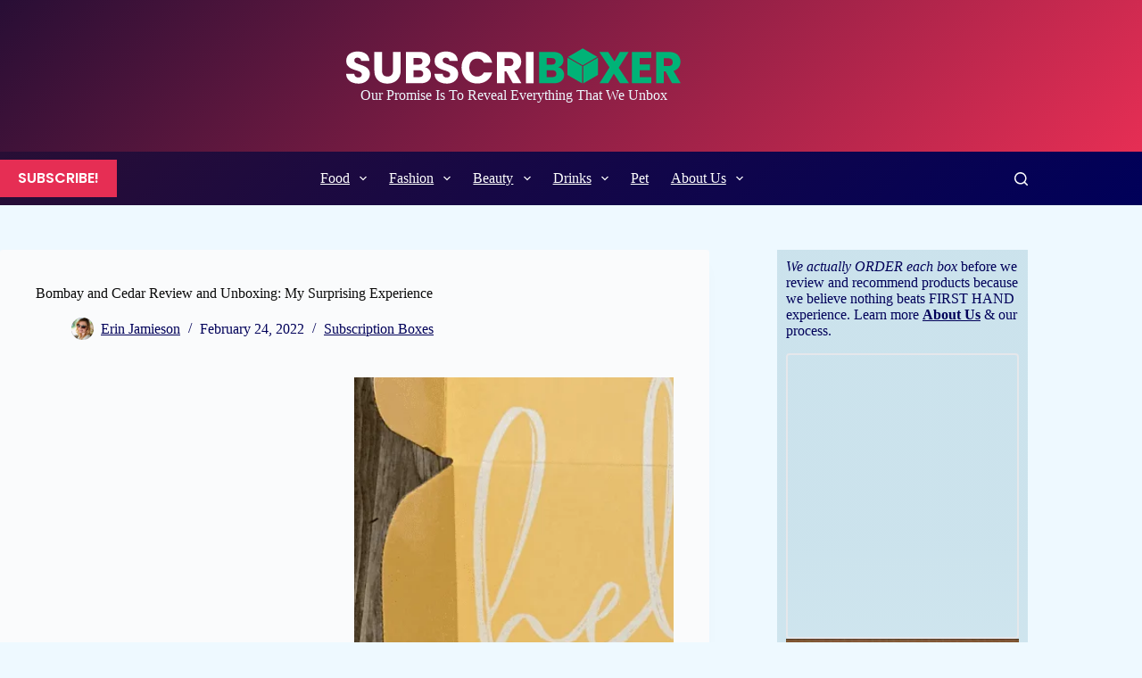

--- FILE ---
content_type: text/html; charset=UTF-8
request_url: https://subscriboxer.com/bombay-and-cedar-review/
body_size: 63114
content:
<!doctype html>
<html lang="en-US" prefix="og: https://ogp.me/ns#">
<head><meta charset="UTF-8"><script>if(navigator.userAgent.match(/MSIE|Internet Explorer/i)||navigator.userAgent.match(/Trident\/7\..*?rv:11/i)){var href=document.location.href;if(!href.match(/[?&]nowprocket/)){if(href.indexOf("?")==-1){if(href.indexOf("#")==-1){document.location.href=href+"?nowprocket=1"}else{document.location.href=href.replace("#","?nowprocket=1#")}}else{if(href.indexOf("#")==-1){document.location.href=href+"&nowprocket=1"}else{document.location.href=href.replace("#","&nowprocket=1#")}}}}</script><script>(()=>{class RocketLazyLoadScripts{constructor(){this.v="2.0.3",this.userEvents=["keydown","keyup","mousedown","mouseup","mousemove","mouseover","mouseenter","mouseout","mouseleave","touchmove","touchstart","touchend","touchcancel","wheel","click","dblclick","input","visibilitychange"],this.attributeEvents=["onblur","onclick","oncontextmenu","ondblclick","onfocus","onmousedown","onmouseenter","onmouseleave","onmousemove","onmouseout","onmouseover","onmouseup","onmousewheel","onscroll","onsubmit"]}async t(){this.i(),this.o(),/iP(ad|hone)/.test(navigator.userAgent)&&this.h(),this.u(),this.l(this),this.m(),this.k(this),this.p(this),this._(),await Promise.all([this.R(),this.L()]),this.lastBreath=Date.now(),this.S(this),this.P(),this.D(),this.O(),this.M(),await this.C(this.delayedScripts.normal),await this.C(this.delayedScripts.defer),await this.C(this.delayedScripts.async),this.F("domReady"),await this.T(),await this.j(),await this.I(),this.F("windowLoad"),await this.A(),window.dispatchEvent(new Event("rocket-allScriptsLoaded")),this.everythingLoaded=!0,this.lastTouchEnd&&await new Promise((t=>setTimeout(t,500-Date.now()+this.lastTouchEnd))),this.H(),this.F("all"),this.U(),this.W()}i(){this.CSPIssue=sessionStorage.getItem("rocketCSPIssue"),document.addEventListener("securitypolicyviolation",(t=>{this.CSPIssue||"script-src-elem"!==t.violatedDirective||"data"!==t.blockedURI||(this.CSPIssue=!0,sessionStorage.setItem("rocketCSPIssue",!0))}),{isRocket:!0})}o(){window.addEventListener("pageshow",(t=>{this.persisted=t.persisted,this.realWindowLoadedFired=!0}),{isRocket:!0}),window.addEventListener("pagehide",(()=>{this.onFirstUserAction=null}),{isRocket:!0})}h(){let t;function e(e){t=e}window.addEventListener("touchstart",e,{isRocket:!0}),window.addEventListener("touchend",(function i(o){Math.abs(o.changedTouches[0].pageX-t.changedTouches[0].pageX)<10&&Math.abs(o.changedTouches[0].pageY-t.changedTouches[0].pageY)<10&&o.timeStamp-t.timeStamp<200&&(o.target.dispatchEvent(new PointerEvent("click",{target:o.target,bubbles:!0,cancelable:!0,detail:1})),event.preventDefault(),window.removeEventListener("touchstart",e,{isRocket:!0}),window.removeEventListener("touchend",i,{isRocket:!0}))}),{isRocket:!0})}q(t){this.userActionTriggered||("mousemove"!==t.type||this.firstMousemoveIgnored?"keyup"===t.type||"mouseover"===t.type||"mouseout"===t.type||(this.userActionTriggered=!0,this.onFirstUserAction&&this.onFirstUserAction()):this.firstMousemoveIgnored=!0),"click"===t.type&&t.preventDefault(),this.savedUserEvents.length>0&&(t.stopPropagation(),t.stopImmediatePropagation()),"touchstart"===this.lastEvent&&"touchend"===t.type&&(this.lastTouchEnd=Date.now()),"click"===t.type&&(this.lastTouchEnd=0),this.lastEvent=t.type,this.savedUserEvents.push(t)}u(){this.savedUserEvents=[],this.userEventHandler=this.q.bind(this),this.userEvents.forEach((t=>window.addEventListener(t,this.userEventHandler,{passive:!1,isRocket:!0})))}U(){this.userEvents.forEach((t=>window.removeEventListener(t,this.userEventHandler,{passive:!1,isRocket:!0}))),this.savedUserEvents.forEach((t=>{t.target.dispatchEvent(new window[t.constructor.name](t.type,t))}))}m(){this.eventsMutationObserver=new MutationObserver((t=>{const e="return false";for(const i of t){if("attributes"===i.type){const t=i.target.getAttribute(i.attributeName);t&&t!==e&&(i.target.setAttribute("data-rocket-"+i.attributeName,t),i.target["rocket"+i.attributeName]=new Function("event",t),i.target.setAttribute(i.attributeName,e))}"childList"===i.type&&i.addedNodes.forEach((t=>{if(t.nodeType===Node.ELEMENT_NODE)for(const i of t.attributes)this.attributeEvents.includes(i.name)&&i.value&&""!==i.value&&(t.setAttribute("data-rocket-"+i.name,i.value),t["rocket"+i.name]=new Function("event",i.value),t.setAttribute(i.name,e))}))}})),this.eventsMutationObserver.observe(document,{subtree:!0,childList:!0,attributeFilter:this.attributeEvents})}H(){this.eventsMutationObserver.disconnect(),this.attributeEvents.forEach((t=>{document.querySelectorAll("[data-rocket-"+t+"]").forEach((e=>{e.setAttribute(t,e.getAttribute("data-rocket-"+t)),e.removeAttribute("data-rocket-"+t)}))}))}k(t){Object.defineProperty(HTMLElement.prototype,"onclick",{get(){return this.rocketonclick||null},set(e){this.rocketonclick=e,this.setAttribute(t.everythingLoaded?"onclick":"data-rocket-onclick","this.rocketonclick(event)")}})}S(t){function e(e,i){let o=e[i];e[i]=null,Object.defineProperty(e,i,{get:()=>o,set(s){t.everythingLoaded?o=s:e["rocket"+i]=o=s}})}e(document,"onreadystatechange"),e(window,"onload"),e(window,"onpageshow");try{Object.defineProperty(document,"readyState",{get:()=>t.rocketReadyState,set(e){t.rocketReadyState=e},configurable:!0}),document.readyState="loading"}catch(t){console.log("WPRocket DJE readyState conflict, bypassing")}}l(t){this.originalAddEventListener=EventTarget.prototype.addEventListener,this.originalRemoveEventListener=EventTarget.prototype.removeEventListener,this.savedEventListeners=[],EventTarget.prototype.addEventListener=function(e,i,o){o&&o.isRocket||!t.B(e,this)&&!t.userEvents.includes(e)||t.B(e,this)&&!t.userActionTriggered||e.startsWith("rocket-")||t.everythingLoaded?t.originalAddEventListener.call(this,e,i,o):t.savedEventListeners.push({target:this,remove:!1,type:e,func:i,options:o})},EventTarget.prototype.removeEventListener=function(e,i,o){o&&o.isRocket||!t.B(e,this)&&!t.userEvents.includes(e)||t.B(e,this)&&!t.userActionTriggered||e.startsWith("rocket-")||t.everythingLoaded?t.originalRemoveEventListener.call(this,e,i,o):t.savedEventListeners.push({target:this,remove:!0,type:e,func:i,options:o})}}F(t){"all"===t&&(EventTarget.prototype.addEventListener=this.originalAddEventListener,EventTarget.prototype.removeEventListener=this.originalRemoveEventListener),this.savedEventListeners=this.savedEventListeners.filter((e=>{let i=e.type,o=e.target||window;return"domReady"===t&&"DOMContentLoaded"!==i&&"readystatechange"!==i||("windowLoad"===t&&"load"!==i&&"readystatechange"!==i&&"pageshow"!==i||(this.B(i,o)&&(i="rocket-"+i),e.remove?o.removeEventListener(i,e.func,e.options):o.addEventListener(i,e.func,e.options),!1))}))}p(t){let e;function i(e){return t.everythingLoaded?e:e.split(" ").map((t=>"load"===t||t.startsWith("load.")?"rocket-jquery-load":t)).join(" ")}function o(o){function s(e){const s=o.fn[e];o.fn[e]=o.fn.init.prototype[e]=function(){return this[0]===window&&t.userActionTriggered&&("string"==typeof arguments[0]||arguments[0]instanceof String?arguments[0]=i(arguments[0]):"object"==typeof arguments[0]&&Object.keys(arguments[0]).forEach((t=>{const e=arguments[0][t];delete arguments[0][t],arguments[0][i(t)]=e}))),s.apply(this,arguments),this}}if(o&&o.fn&&!t.allJQueries.includes(o)){const e={DOMContentLoaded:[],"rocket-DOMContentLoaded":[]};for(const t in e)document.addEventListener(t,(()=>{e[t].forEach((t=>t()))}),{isRocket:!0});o.fn.ready=o.fn.init.prototype.ready=function(i){function s(){parseInt(o.fn.jquery)>2?setTimeout((()=>i.bind(document)(o))):i.bind(document)(o)}return t.realDomReadyFired?!t.userActionTriggered||t.fauxDomReadyFired?s():e["rocket-DOMContentLoaded"].push(s):e.DOMContentLoaded.push(s),o([])},s("on"),s("one"),s("off"),t.allJQueries.push(o)}e=o}t.allJQueries=[],o(window.jQuery),Object.defineProperty(window,"jQuery",{get:()=>e,set(t){o(t)}})}P(){const t=new Map;document.write=document.writeln=function(e){const i=document.currentScript,o=document.createRange(),s=i.parentElement;let n=t.get(i);void 0===n&&(n=i.nextSibling,t.set(i,n));const c=document.createDocumentFragment();o.setStart(c,0),c.appendChild(o.createContextualFragment(e)),s.insertBefore(c,n)}}async R(){return new Promise((t=>{this.userActionTriggered?t():this.onFirstUserAction=t}))}async L(){return new Promise((t=>{document.addEventListener("DOMContentLoaded",(()=>{this.realDomReadyFired=!0,t()}),{isRocket:!0})}))}async I(){return this.realWindowLoadedFired?Promise.resolve():new Promise((t=>{window.addEventListener("load",t,{isRocket:!0})}))}M(){this.pendingScripts=[];this.scriptsMutationObserver=new MutationObserver((t=>{for(const e of t)e.addedNodes.forEach((t=>{"SCRIPT"!==t.tagName||t.noModule||t.isWPRocket||this.pendingScripts.push({script:t,promise:new Promise((e=>{const i=()=>{const i=this.pendingScripts.findIndex((e=>e.script===t));i>=0&&this.pendingScripts.splice(i,1),e()};t.addEventListener("load",i,{isRocket:!0}),t.addEventListener("error",i,{isRocket:!0}),setTimeout(i,1e3)}))})}))})),this.scriptsMutationObserver.observe(document,{childList:!0,subtree:!0})}async j(){await this.J(),this.pendingScripts.length?(await this.pendingScripts[0].promise,await this.j()):this.scriptsMutationObserver.disconnect()}D(){this.delayedScripts={normal:[],async:[],defer:[]},document.querySelectorAll("script[type$=rocketlazyloadscript]").forEach((t=>{t.hasAttribute("data-rocket-src")?t.hasAttribute("async")&&!1!==t.async?this.delayedScripts.async.push(t):t.hasAttribute("defer")&&!1!==t.defer||"module"===t.getAttribute("data-rocket-type")?this.delayedScripts.defer.push(t):this.delayedScripts.normal.push(t):this.delayedScripts.normal.push(t)}))}async _(){await this.L();let t=[];document.querySelectorAll("script[type$=rocketlazyloadscript][data-rocket-src]").forEach((e=>{let i=e.getAttribute("data-rocket-src");if(i&&!i.startsWith("data:")){i.startsWith("//")&&(i=location.protocol+i);try{const o=new URL(i).origin;o!==location.origin&&t.push({src:o,crossOrigin:e.crossOrigin||"module"===e.getAttribute("data-rocket-type")})}catch(t){}}})),t=[...new Map(t.map((t=>[JSON.stringify(t),t]))).values()],this.N(t,"preconnect")}async $(t){if(await this.G(),!0!==t.noModule||!("noModule"in HTMLScriptElement.prototype))return new Promise((e=>{let i;function o(){(i||t).setAttribute("data-rocket-status","executed"),e()}try{if(navigator.userAgent.includes("Firefox/")||""===navigator.vendor||this.CSPIssue)i=document.createElement("script"),[...t.attributes].forEach((t=>{let e=t.nodeName;"type"!==e&&("data-rocket-type"===e&&(e="type"),"data-rocket-src"===e&&(e="src"),i.setAttribute(e,t.nodeValue))})),t.text&&(i.text=t.text),t.nonce&&(i.nonce=t.nonce),i.hasAttribute("src")?(i.addEventListener("load",o,{isRocket:!0}),i.addEventListener("error",(()=>{i.setAttribute("data-rocket-status","failed-network"),e()}),{isRocket:!0}),setTimeout((()=>{i.isConnected||e()}),1)):(i.text=t.text,o()),i.isWPRocket=!0,t.parentNode.replaceChild(i,t);else{const i=t.getAttribute("data-rocket-type"),s=t.getAttribute("data-rocket-src");i?(t.type=i,t.removeAttribute("data-rocket-type")):t.removeAttribute("type"),t.addEventListener("load",o,{isRocket:!0}),t.addEventListener("error",(i=>{this.CSPIssue&&i.target.src.startsWith("data:")?(console.log("WPRocket: CSP fallback activated"),t.removeAttribute("src"),this.$(t).then(e)):(t.setAttribute("data-rocket-status","failed-network"),e())}),{isRocket:!0}),s?(t.fetchPriority="high",t.removeAttribute("data-rocket-src"),t.src=s):t.src="data:text/javascript;base64,"+window.btoa(unescape(encodeURIComponent(t.text)))}}catch(i){t.setAttribute("data-rocket-status","failed-transform"),e()}}));t.setAttribute("data-rocket-status","skipped")}async C(t){const e=t.shift();return e?(e.isConnected&&await this.$(e),this.C(t)):Promise.resolve()}O(){this.N([...this.delayedScripts.normal,...this.delayedScripts.defer,...this.delayedScripts.async],"preload")}N(t,e){this.trash=this.trash||[];let i=!0;var o=document.createDocumentFragment();t.forEach((t=>{const s=t.getAttribute&&t.getAttribute("data-rocket-src")||t.src;if(s&&!s.startsWith("data:")){const n=document.createElement("link");n.href=s,n.rel=e,"preconnect"!==e&&(n.as="script",n.fetchPriority=i?"high":"low"),t.getAttribute&&"module"===t.getAttribute("data-rocket-type")&&(n.crossOrigin=!0),t.crossOrigin&&(n.crossOrigin=t.crossOrigin),t.integrity&&(n.integrity=t.integrity),t.nonce&&(n.nonce=t.nonce),o.appendChild(n),this.trash.push(n),i=!1}})),document.head.appendChild(o)}W(){this.trash.forEach((t=>t.remove()))}async T(){try{document.readyState="interactive"}catch(t){}this.fauxDomReadyFired=!0;try{await this.G(),document.dispatchEvent(new Event("rocket-readystatechange")),await this.G(),document.rocketonreadystatechange&&document.rocketonreadystatechange(),await this.G(),document.dispatchEvent(new Event("rocket-DOMContentLoaded")),await this.G(),window.dispatchEvent(new Event("rocket-DOMContentLoaded"))}catch(t){console.error(t)}}async A(){try{document.readyState="complete"}catch(t){}try{await this.G(),document.dispatchEvent(new Event("rocket-readystatechange")),await this.G(),document.rocketonreadystatechange&&document.rocketonreadystatechange(),await this.G(),window.dispatchEvent(new Event("rocket-load")),await this.G(),window.rocketonload&&window.rocketonload(),await this.G(),this.allJQueries.forEach((t=>t(window).trigger("rocket-jquery-load"))),await this.G();const t=new Event("rocket-pageshow");t.persisted=this.persisted,window.dispatchEvent(t),await this.G(),window.rocketonpageshow&&window.rocketonpageshow({persisted:this.persisted})}catch(t){console.error(t)}}async G(){Date.now()-this.lastBreath>45&&(await this.J(),this.lastBreath=Date.now())}async J(){return document.hidden?new Promise((t=>setTimeout(t))):new Promise((t=>requestAnimationFrame(t)))}B(t,e){return e===document&&"readystatechange"===t||(e===document&&"DOMContentLoaded"===t||(e===window&&"DOMContentLoaded"===t||(e===window&&"load"===t||e===window&&"pageshow"===t)))}static run(){(new RocketLazyLoadScripts).t()}}RocketLazyLoadScripts.run()})();</script>
	
	
	<meta name="viewport" content="width=device-width, initial-scale=1, maximum-scale=5, viewport-fit=cover">
	<link rel="profile" href="https://gmpg.org/xfn/11">

	        <style></style>
        	<style></style>
	<!-- Hubbub v.1.36.3 https://morehubbub.com/ -->
<meta property="og:locale" content="en_US" />
<meta property="og:type" content="article" />
<meta property="og:title" content="Bombay and Cedar Review and Unboxing: My Surprising Experience " />
<meta property="og:description" content="I have a confession: I’m not that great at relaxing. The few times I’ve tried yoga, I found my mind wandering and unfocused. Maybe it’s just my struggle with anxiety, and maybe it’s the pressure" />
<meta property="og:url" content="https://subscriboxer.com/bombay-and-cedar-review/" />
<meta property="og:site_name" content="Subscriboxer" />
<meta property="og:updated_time" content="2023-07-13T16:36:19+00:00" />
<meta property="article:published_time" content="2022-02-24T15:10:01+00:00" />
<meta property="article:modified_time" content="2023-07-13T16:36:19+00:00" />
<meta name="twitter:card" content="summary_large_image" />
<meta name="twitter:title" content="Bombay and Cedar Review and Unboxing: My Surprising Experience " />
<meta name="twitter:description" content="I have a confession: I’m not that great at relaxing. The few times I’ve tried yoga, I found my mind wandering and unfocused. Maybe it’s just my struggle with anxiety, and maybe it’s the pressure" />
<meta class="flipboard-article" content="I have a confession: I’m not that great at relaxing. The few times I’ve tried yoga, I found my mind wandering and unfocused. Maybe it’s just my struggle with anxiety, and maybe it’s the pressure" />
<meta property="og:image" content="https://subscriboxer.com/wp-content/uploads/2022/02/Bombay-and-Cedar-Review-and-Unboxing.png" />
<meta name="twitter:image" content="https://subscriboxer.com/wp-content/uploads/2022/02/Bombay-and-Cedar-Review-and-Unboxing.png" />
<meta property="og:image:width" content="965" />
<meta property="og:image:height" content="650" />
<!-- Hubbub v.1.36.3 https://morehubbub.com/ -->

<!-- Search Engine Optimization by Rank Math PRO - https://rankmath.com/ -->
<title>Bombay and Cedar Review and Unboxing: My Surprising Experience  - Subscriboxer</title><link rel="preload" data-rocket-preload as="font" href="https://fonts.gstatic.com/s/poppins/v23/pxiGyp8kv8JHgFVrJJLucHtA.woff2" crossorigin><link rel="preload" data-rocket-preload as="font" href="https://fonts.gstatic.com/s/poppins/v23/pxiDyp8kv8JHgFVrJJLmr19VF9eO.woff2" crossorigin><link rel="preload" data-rocket-preload as="font" href="https://fonts.gstatic.com/s/poppins/v23/pxiEyp8kv8JHgFVrJJfecg.woff2" crossorigin><link rel="preload" data-rocket-preload as="font" href="https://fonts.gstatic.com/s/poppins/v23/pxiByp8kv8JHgFVrLGT9Z1xlFQ.woff2" crossorigin><link rel="preload" data-rocket-preload as="font" href="https://fonts.gstatic.com/s/poppins/v23/pxiByp8kv8JHgFVrLEj6Z1xlFQ.woff2" crossorigin><link rel="preload" data-rocket-preload as="font" href="https://fonts.gstatic.com/s/poppins/v23/pxiByp8kv8JHgFVrLCz7Z1xlFQ.woff2" crossorigin><link rel="preload" data-rocket-preload as="font" href="https://fonts.gstatic.com/s/russoone/v17/Z9XUDmZRWg6M1LvRYsHOz8mJ.woff2" crossorigin><style id="wpr-usedcss">.bd_toc_container{transition:ease-in-out .5s!important}.bd_toc_container{border-top-left-radius:4px;border-top-right-radius:4px;border-bottom-right-radius:4px;border-bottom-left-radius:4px}.bd_toc_container{box-shadow:0 4px 16px 0 rgba(0,0,0,.03)}.bd_toc_container.scroll-to-fixed-fixed{margin:0!important}.bd_toc_wrapper .bd_toc_header .bd_toc_switcher_hide_show_icon .bd_toc_arrow{border-color:#2c2f32}.bd_toc_wrapper .bd_toc_header:hover .bd_toc_switcher_hide_show_icon .bd_toc_arrow{border-color:#2c2f32}.bd_toc_header{border-top-left-radius:10px;border-top-right-radius:10px;border-bottom-right-radius:10px;border-bottom-left-radius:10px}.bd_toc_wrapper .bd_toc_wrapper_item .bd_toc_content .bd_toc_content_list ul li a{border-top-left-radius:10px;border-top-right-radius:10px;border-bottom-right-radius:10px;border-bottom-left-radius:10px}.bd_toc_container .bd_toc_wrapper .bd_toc_content.list-type-disc ul li a:before{background-color:#2c2f32;top:calc(0px + 7px);left:calc(0px - 12px)}img:is([sizes=auto i],[sizes^="auto," i]){contain-intrinsic-size:3000px 1500px}.wp-block-button__link{align-content:center;box-sizing:border-box;cursor:pointer;display:inline-block;height:100%;text-align:center;width:100%;word-break:break-word}.wp-block-button__link.aligncenter{text-align:center}:where(.wp-block-button__link){border-radius:9999px;box-shadow:none;padding:calc(.667em + 2px) calc(1.333em + 2px);text-decoration:none}.wp-block-button[style*=text-decoration] .wp-block-button__link{text-decoration:inherit}:root :where(.wp-block-button .wp-block-button__link.is-style-outline),:root :where(.wp-block-button.is-style-outline>.wp-block-button__link){border:2px solid;padding:.667em 1.333em}:root :where(.wp-block-button .wp-block-button__link.is-style-outline:not(.has-text-color)),:root :where(.wp-block-button.is-style-outline>.wp-block-button__link:not(.has-text-color)){color:currentColor}:root :where(.wp-block-button .wp-block-button__link.is-style-outline:not(.has-background)),:root :where(.wp-block-button.is-style-outline>.wp-block-button__link:not(.has-background)){background-color:initial;background-image:none}.wp-block-buttons{box-sizing:border-box}.wp-block-buttons>.wp-block-button{display:inline-block;margin:0}.wp-block-buttons.aligncenter{text-align:center}.wp-block-buttons:not(.is-content-justification-space-between,.is-content-justification-right,.is-content-justification-left,.is-content-justification-center) .wp-block-button.aligncenter{margin-left:auto;margin-right:auto;width:100%}.wp-block-buttons[style*=text-decoration] .wp-block-button,.wp-block-buttons[style*=text-decoration] .wp-block-button__link{text-decoration:inherit}.wp-block-button.aligncenter{text-align:center}:where(.wp-block-calendar table:not(.has-background) th){background:#ddd}.wp-block-categories{box-sizing:border-box}.wp-block-categories.alignleft{margin-right:2em}:where(.wp-block-columns){margin-bottom:1.75em}:where(.wp-block-columns.has-background){padding:1.25em 2.375em}:where(.wp-block-post-comments input[type=submit]){border:none}:where(.wp-block-cover-image:not(.has-text-color)),:where(.wp-block-cover:not(.has-text-color)){color:#fff}:where(.wp-block-cover-image.is-light:not(.has-text-color)),:where(.wp-block-cover.is-light:not(.has-text-color)){color:#000}:root :where(.wp-block-cover h1:not(.has-text-color)),:root :where(.wp-block-cover h2:not(.has-text-color)),:root :where(.wp-block-cover h3:not(.has-text-color)),:root :where(.wp-block-cover h4:not(.has-text-color)),:root :where(.wp-block-cover h5:not(.has-text-color)),:root :where(.wp-block-cover h6:not(.has-text-color)),:root :where(.wp-block-cover p:not(.has-text-color)){color:inherit}.wp-block-embed.alignleft{max-width:360px;width:100%}.wp-block-embed.alignleft .wp-block-embed__wrapper{min-width:280px}.wp-block-embed{overflow-wrap:break-word}.wp-block-embed :where(figcaption){margin-bottom:1em;margin-top:.5em}.wp-block-embed iframe{max-width:100%}.wp-block-embed__wrapper{position:relative}.wp-embed-responsive .wp-has-aspect-ratio .wp-block-embed__wrapper:before{content:"";display:block;padding-top:50%}.wp-embed-responsive .wp-has-aspect-ratio iframe{bottom:0;height:100%;left:0;position:absolute;right:0;top:0;width:100%}.wp-embed-responsive .wp-embed-aspect-16-9 .wp-block-embed__wrapper:before{padding-top:56.25%}:where(.wp-block-file){margin-bottom:1.5em}:where(.wp-block-file__button){border-radius:2em;display:inline-block;padding:.5em 1em}:where(.wp-block-file__button):is(a):active,:where(.wp-block-file__button):is(a):focus,:where(.wp-block-file__button):is(a):hover,:where(.wp-block-file__button):is(a):visited{box-shadow:none;color:#fff;opacity:.85;text-decoration:none}.wp-block-gallery:not(.has-nested-images){display:flex;flex-wrap:wrap;list-style-type:none;margin:0;padding:0}.wp-block-gallery:not(.has-nested-images).alignleft{max-width:420px;width:100%}figure.wp-block-gallery.has-nested-images{align-items:normal}.wp-block-gallery.has-nested-images figure.wp-block-image:not(#individual-image){margin:0;width:calc(50% - var(--wp--style--unstable-gallery-gap,16px)/ 2)}.wp-block-gallery.has-nested-images figure.wp-block-image{box-sizing:border-box;display:flex;flex-direction:column;flex-grow:1;justify-content:center;max-width:100%;position:relative}.wp-block-gallery.has-nested-images figure.wp-block-image>a,.wp-block-gallery.has-nested-images figure.wp-block-image>div{flex-direction:column;flex-grow:1;margin:0}.wp-block-gallery.has-nested-images figure.wp-block-image img{display:block;height:auto;max-width:100%!important;width:auto}.wp-block-gallery.has-nested-images figure.wp-block-image:has(figcaption):before{bottom:0;left:0;max-height:100%;position:absolute;right:0}.wp-block-gallery.has-nested-images figure.wp-block-image:has(figcaption):before{-webkit-backdrop-filter:blur(3px);backdrop-filter:blur(3px);content:"";height:100%;-webkit-mask-image:linear-gradient(0deg,#000 20%,#0000);mask-image:linear-gradient(0deg,#000 20%,#0000);max-height:40%}.wp-block-gallery.has-nested-images:not(.is-cropped) figure.wp-block-image:not(#individual-image){margin-bottom:auto;margin-top:0}.wp-block-gallery.has-nested-images.is-cropped figure.wp-block-image:not(#individual-image){align-self:inherit}.wp-block-gallery.has-nested-images.is-cropped figure.wp-block-image:not(#individual-image)>a,.wp-block-gallery.has-nested-images.is-cropped figure.wp-block-image:not(#individual-image)>div:not(.components-drop-zone){display:flex}.wp-block-gallery.has-nested-images.is-cropped figure.wp-block-image:not(#individual-image) a,.wp-block-gallery.has-nested-images.is-cropped figure.wp-block-image:not(#individual-image) img{flex:1 0 0%;height:100%;object-fit:cover;width:100%}@media (min-width:600px){.wp-block-gallery.has-nested-images.columns-default figure.wp-block-image:not(#individual-image){width:calc(33.33% - var(--wp--style--unstable-gallery-gap,16px)*.66667)}.wp-block-gallery.has-nested-images.columns-default figure.wp-block-image:not(#individual-image):first-child:nth-last-child(2),.wp-block-gallery.has-nested-images.columns-default figure.wp-block-image:not(#individual-image):first-child:nth-last-child(2)~figure.wp-block-image:not(#individual-image){width:calc(50% - var(--wp--style--unstable-gallery-gap,16px)*.5)}.wp-block-gallery.has-nested-images.columns-default figure.wp-block-image:not(#individual-image):first-child:last-child{width:100%}}.wp-block-gallery.has-nested-images.alignleft{max-width:420px;width:100%}.wp-block-gallery.has-nested-images.aligncenter{justify-content:center}:where(.wp-block-group.wp-block-group-is-layout-constrained){position:relative}.wp-block-image>a,.wp-block-image>figure>a{display:inline-block}.wp-block-image img{box-sizing:border-box;height:auto;max-width:100%;vertical-align:bottom}@media not (prefers-reduced-motion){.wp-block-image img.hide{visibility:hidden}.wp-block-image img.show{animation:.4s show-content-image}}.wp-block-image[style*=border-radius] img,.wp-block-image[style*=border-radius]>a{border-radius:inherit}.wp-block-image.aligncenter{text-align:center}.wp-block-image.alignfull>a{width:100%}.wp-block-image.alignfull img{height:auto;width:100%}.wp-block-image .aligncenter,.wp-block-image .alignleft,.wp-block-image.aligncenter,.wp-block-image.alignleft{display:table}.wp-block-image .alignleft{float:left;margin:.5em 1em .5em 0}.wp-block-image .aligncenter{margin-left:auto;margin-right:auto}.wp-block-image :where(figcaption){margin-bottom:1em;margin-top:.5em}:root :where(.wp-block-image.is-style-rounded img,.wp-block-image .is-style-rounded img){border-radius:9999px}.wp-block-image figure{margin:0}@keyframes show-content-image{0%{visibility:hidden}99%{visibility:hidden}to{visibility:visible}}:where(.wp-block-latest-comments:not([style*=line-height] .wp-block-latest-comments__comment)){line-height:1.1}:where(.wp-block-latest-comments:not([style*=line-height] .wp-block-latest-comments__comment-excerpt p)){line-height:1.8}.wp-block-latest-posts{box-sizing:border-box}.wp-block-latest-posts.alignleft{margin-right:2em}.wp-block-latest-posts.wp-block-latest-posts__list{list-style:none}.wp-block-latest-posts.wp-block-latest-posts__list li{clear:both;overflow-wrap:break-word}:root :where(.wp-block-latest-posts.is-grid){padding:0}:root :where(.wp-block-latest-posts.wp-block-latest-posts__list){padding-left:0}.wp-block-latest-posts__featured-image a{display:inline-block}.wp-block-latest-posts__featured-image img{height:auto;max-width:100%;width:auto}.wp-block-latest-posts__featured-image.alignleft{float:left;margin-right:1em}.wp-block-latest-posts__featured-image.aligncenter{margin-bottom:1em;text-align:center}ul{box-sizing:border-box}:root :where(.wp-block-list.has-background){padding:1.25em 2.375em}:where(.wp-block-navigation.has-background .wp-block-navigation-item a:not(.wp-element-button)),:where(.wp-block-navigation.has-background .wp-block-navigation-submenu a:not(.wp-element-button)){padding:.5em 1em}:where(.wp-block-navigation .wp-block-navigation__submenu-container .wp-block-navigation-item a:not(.wp-element-button)),:where(.wp-block-navigation .wp-block-navigation__submenu-container .wp-block-navigation-submenu a:not(.wp-element-button)),:where(.wp-block-navigation .wp-block-navigation__submenu-container .wp-block-navigation-submenu button.wp-block-navigation-item__content),:where(.wp-block-navigation .wp-block-navigation__submenu-container .wp-block-pages-list__item button.wp-block-navigation-item__content){padding:.5em 1em}:root :where(p.has-background){padding:1.25em 2.375em}:where(p.has-text-color:not(.has-link-color)) a{color:inherit}:where(.wp-block-post-comments-form) input:not([type=submit]),:where(.wp-block-post-comments-form) textarea{border:1px solid #949494;font-family:inherit;font-size:1em}:where(.wp-block-post-comments-form) input:where(:not([type=submit]):not([type=checkbox])),:where(.wp-block-post-comments-form) textarea{padding:calc(.667em + 2px)}:where(.wp-block-post-excerpt){box-sizing:border-box;margin-bottom:var(--wp--style--block-gap);margin-top:var(--wp--style--block-gap)}:where(.wp-block-preformatted.has-background){padding:1.25em 2.375em}:where(.wp-block-search__button){border:1px solid #ccc;padding:6px 10px}:where(.wp-block-search__input){font-family:inherit;font-size:inherit;font-style:inherit;font-weight:inherit;letter-spacing:inherit;line-height:inherit;text-transform:inherit}:where(.wp-block-search__button-inside .wp-block-search__inside-wrapper){border:1px solid #949494;box-sizing:border-box;padding:4px}:where(.wp-block-search__button-inside .wp-block-search__inside-wrapper) .wp-block-search__input{border:none;border-radius:0;padding:0 4px}:where(.wp-block-search__button-inside .wp-block-search__inside-wrapper) .wp-block-search__input:focus{outline:0}:where(.wp-block-search__button-inside .wp-block-search__inside-wrapper) :where(.wp-block-search__button){padding:4px 8px}:root :where(.wp-block-separator.is-style-dots){height:auto;line-height:1;text-align:center}:root :where(.wp-block-separator.is-style-dots):before{color:currentColor;content:"···";font-family:serif;font-size:1.5em;letter-spacing:2em;padding-left:2em}:root :where(.wp-block-site-logo.is-style-rounded){border-radius:9999px}:where(.wp-block-social-links:not(.is-style-logos-only)) .wp-social-link{background-color:#f0f0f0;color:#444}:where(.wp-block-social-links:not(.is-style-logos-only)) .wp-social-link-amazon{background-color:#f90;color:#fff}:where(.wp-block-social-links:not(.is-style-logos-only)) .wp-social-link-bandcamp{background-color:#1ea0c3;color:#fff}:where(.wp-block-social-links:not(.is-style-logos-only)) .wp-social-link-behance{background-color:#0757fe;color:#fff}:where(.wp-block-social-links:not(.is-style-logos-only)) .wp-social-link-bluesky{background-color:#0a7aff;color:#fff}:where(.wp-block-social-links:not(.is-style-logos-only)) .wp-social-link-codepen{background-color:#1e1f26;color:#fff}:where(.wp-block-social-links:not(.is-style-logos-only)) .wp-social-link-deviantart{background-color:#02e49b;color:#fff}:where(.wp-block-social-links:not(.is-style-logos-only)) .wp-social-link-discord{background-color:#5865f2;color:#fff}:where(.wp-block-social-links:not(.is-style-logos-only)) .wp-social-link-dribbble{background-color:#e94c89;color:#fff}:where(.wp-block-social-links:not(.is-style-logos-only)) .wp-social-link-dropbox{background-color:#4280ff;color:#fff}:where(.wp-block-social-links:not(.is-style-logos-only)) .wp-social-link-etsy{background-color:#f45800;color:#fff}:where(.wp-block-social-links:not(.is-style-logos-only)) .wp-social-link-facebook{background-color:#0866ff;color:#fff}:where(.wp-block-social-links:not(.is-style-logos-only)) .wp-social-link-fivehundredpx{background-color:#000;color:#fff}:where(.wp-block-social-links:not(.is-style-logos-only)) .wp-social-link-flickr{background-color:#0461dd;color:#fff}:where(.wp-block-social-links:not(.is-style-logos-only)) .wp-social-link-foursquare{background-color:#e65678;color:#fff}:where(.wp-block-social-links:not(.is-style-logos-only)) .wp-social-link-github{background-color:#24292d;color:#fff}:where(.wp-block-social-links:not(.is-style-logos-only)) .wp-social-link-goodreads{background-color:#eceadd;color:#382110}:where(.wp-block-social-links:not(.is-style-logos-only)) .wp-social-link-google{background-color:#ea4434;color:#fff}:where(.wp-block-social-links:not(.is-style-logos-only)) .wp-social-link-gravatar{background-color:#1d4fc4;color:#fff}:where(.wp-block-social-links:not(.is-style-logos-only)) .wp-social-link-instagram{background-color:#f00075;color:#fff}:where(.wp-block-social-links:not(.is-style-logos-only)) .wp-social-link-lastfm{background-color:#e21b24;color:#fff}:where(.wp-block-social-links:not(.is-style-logos-only)) .wp-social-link-linkedin{background-color:#0d66c2;color:#fff}:where(.wp-block-social-links:not(.is-style-logos-only)) .wp-social-link-mastodon{background-color:#3288d4;color:#fff}:where(.wp-block-social-links:not(.is-style-logos-only)) .wp-social-link-medium{background-color:#000;color:#fff}:where(.wp-block-social-links:not(.is-style-logos-only)) .wp-social-link-meetup{background-color:#f6405f;color:#fff}:where(.wp-block-social-links:not(.is-style-logos-only)) .wp-social-link-patreon{background-color:#000;color:#fff}:where(.wp-block-social-links:not(.is-style-logos-only)) .wp-social-link-pinterest{background-color:#e60122;color:#fff}:where(.wp-block-social-links:not(.is-style-logos-only)) .wp-social-link-pocket{background-color:#ef4155;color:#fff}:where(.wp-block-social-links:not(.is-style-logos-only)) .wp-social-link-reddit{background-color:#ff4500;color:#fff}:where(.wp-block-social-links:not(.is-style-logos-only)) .wp-social-link-skype{background-color:#0478d7;color:#fff}:where(.wp-block-social-links:not(.is-style-logos-only)) .wp-social-link-snapchat{background-color:#fefc00;color:#fff;stroke:#000}:where(.wp-block-social-links:not(.is-style-logos-only)) .wp-social-link-soundcloud{background-color:#ff5600;color:#fff}:where(.wp-block-social-links:not(.is-style-logos-only)) .wp-social-link-spotify{background-color:#1bd760;color:#fff}:where(.wp-block-social-links:not(.is-style-logos-only)) .wp-social-link-telegram{background-color:#2aabee;color:#fff}:where(.wp-block-social-links:not(.is-style-logos-only)) .wp-social-link-threads{background-color:#000;color:#fff}:where(.wp-block-social-links:not(.is-style-logos-only)) .wp-social-link-tiktok{background-color:#000;color:#fff}:where(.wp-block-social-links:not(.is-style-logos-only)) .wp-social-link-tumblr{background-color:#011835;color:#fff}:where(.wp-block-social-links:not(.is-style-logos-only)) .wp-social-link-twitch{background-color:#6440a4;color:#fff}:where(.wp-block-social-links:not(.is-style-logos-only)) .wp-social-link-twitter{background-color:#1da1f2;color:#fff}:where(.wp-block-social-links:not(.is-style-logos-only)) .wp-social-link-vimeo{background-color:#1eb7ea;color:#fff}:where(.wp-block-social-links:not(.is-style-logos-only)) .wp-social-link-vk{background-color:#4680c2;color:#fff}:where(.wp-block-social-links:not(.is-style-logos-only)) .wp-social-link-wordpress{background-color:#3499cd;color:#fff}:where(.wp-block-social-links:not(.is-style-logos-only)) .wp-social-link-whatsapp{background-color:#25d366;color:#fff}:where(.wp-block-social-links:not(.is-style-logos-only)) .wp-social-link-x{background-color:#000;color:#fff}:where(.wp-block-social-links:not(.is-style-logos-only)) .wp-social-link-yelp{background-color:#d32422;color:#fff}:where(.wp-block-social-links:not(.is-style-logos-only)) .wp-social-link-youtube{background-color:red;color:#fff}:where(.wp-block-social-links.is-style-logos-only) .wp-social-link{background:0 0}:where(.wp-block-social-links.is-style-logos-only) .wp-social-link svg{height:1.25em;width:1.25em}:where(.wp-block-social-links.is-style-logos-only) .wp-social-link-amazon{color:#f90}:where(.wp-block-social-links.is-style-logos-only) .wp-social-link-bandcamp{color:#1ea0c3}:where(.wp-block-social-links.is-style-logos-only) .wp-social-link-behance{color:#0757fe}:where(.wp-block-social-links.is-style-logos-only) .wp-social-link-bluesky{color:#0a7aff}:where(.wp-block-social-links.is-style-logos-only) .wp-social-link-codepen{color:#1e1f26}:where(.wp-block-social-links.is-style-logos-only) .wp-social-link-deviantart{color:#02e49b}:where(.wp-block-social-links.is-style-logos-only) .wp-social-link-discord{color:#5865f2}:where(.wp-block-social-links.is-style-logos-only) .wp-social-link-dribbble{color:#e94c89}:where(.wp-block-social-links.is-style-logos-only) .wp-social-link-dropbox{color:#4280ff}:where(.wp-block-social-links.is-style-logos-only) .wp-social-link-etsy{color:#f45800}:where(.wp-block-social-links.is-style-logos-only) .wp-social-link-facebook{color:#0866ff}:where(.wp-block-social-links.is-style-logos-only) .wp-social-link-fivehundredpx{color:#000}:where(.wp-block-social-links.is-style-logos-only) .wp-social-link-flickr{color:#0461dd}:where(.wp-block-social-links.is-style-logos-only) .wp-social-link-foursquare{color:#e65678}:where(.wp-block-social-links.is-style-logos-only) .wp-social-link-github{color:#24292d}:where(.wp-block-social-links.is-style-logos-only) .wp-social-link-goodreads{color:#382110}:where(.wp-block-social-links.is-style-logos-only) .wp-social-link-google{color:#ea4434}:where(.wp-block-social-links.is-style-logos-only) .wp-social-link-gravatar{color:#1d4fc4}:where(.wp-block-social-links.is-style-logos-only) .wp-social-link-instagram{color:#f00075}:where(.wp-block-social-links.is-style-logos-only) .wp-social-link-lastfm{color:#e21b24}:where(.wp-block-social-links.is-style-logos-only) .wp-social-link-linkedin{color:#0d66c2}:where(.wp-block-social-links.is-style-logos-only) .wp-social-link-mastodon{color:#3288d4}:where(.wp-block-social-links.is-style-logos-only) .wp-social-link-medium{color:#000}:where(.wp-block-social-links.is-style-logos-only) .wp-social-link-meetup{color:#f6405f}:where(.wp-block-social-links.is-style-logos-only) .wp-social-link-patreon{color:#000}:where(.wp-block-social-links.is-style-logos-only) .wp-social-link-pinterest{color:#e60122}:where(.wp-block-social-links.is-style-logos-only) .wp-social-link-pocket{color:#ef4155}:where(.wp-block-social-links.is-style-logos-only) .wp-social-link-reddit{color:#ff4500}:where(.wp-block-social-links.is-style-logos-only) .wp-social-link-skype{color:#0478d7}:where(.wp-block-social-links.is-style-logos-only) .wp-social-link-snapchat{color:#fff;stroke:#000}:where(.wp-block-social-links.is-style-logos-only) .wp-social-link-soundcloud{color:#ff5600}:where(.wp-block-social-links.is-style-logos-only) .wp-social-link-spotify{color:#1bd760}:where(.wp-block-social-links.is-style-logos-only) .wp-social-link-telegram{color:#2aabee}:where(.wp-block-social-links.is-style-logos-only) .wp-social-link-threads{color:#000}:where(.wp-block-social-links.is-style-logos-only) .wp-social-link-tiktok{color:#000}:where(.wp-block-social-links.is-style-logos-only) .wp-social-link-tumblr{color:#011835}:where(.wp-block-social-links.is-style-logos-only) .wp-social-link-twitch{color:#6440a4}:where(.wp-block-social-links.is-style-logos-only) .wp-social-link-twitter{color:#1da1f2}:where(.wp-block-social-links.is-style-logos-only) .wp-social-link-vimeo{color:#1eb7ea}:where(.wp-block-social-links.is-style-logos-only) .wp-social-link-vk{color:#4680c2}:where(.wp-block-social-links.is-style-logos-only) .wp-social-link-whatsapp{color:#25d366}:where(.wp-block-social-links.is-style-logos-only) .wp-social-link-wordpress{color:#3499cd}:where(.wp-block-social-links.is-style-logos-only) .wp-social-link-x{color:#000}:where(.wp-block-social-links.is-style-logos-only) .wp-social-link-yelp{color:#d32422}:where(.wp-block-social-links.is-style-logos-only) .wp-social-link-youtube{color:red}:root :where(.wp-block-social-links .wp-social-link a){padding:.25em}:root :where(.wp-block-social-links.is-style-logos-only .wp-social-link a){padding:0}:root :where(.wp-block-social-links.is-style-pill-shape .wp-social-link a){padding-left:.6666666667em;padding-right:.6666666667em}.wp-block-spacer{clear:both}:root :where(.wp-block-tag-cloud.is-style-outline){display:flex;flex-wrap:wrap;gap:1ch}:root :where(.wp-block-tag-cloud.is-style-outline a){border:1px solid;font-size:unset!important;margin-right:0;padding:1ch 2ch;text-decoration:none!important}:root :where(.wp-block-table-of-contents){box-sizing:border-box}:where(.wp-block-term-description){box-sizing:border-box;margin-bottom:var(--wp--style--block-gap);margin-top:var(--wp--style--block-gap)}:where(pre.wp-block-verse){font-family:inherit}.entry-content{counter-reset:footnotes}.wp-element-button{cursor:pointer}:root{--wp--preset--font-size--normal:16px;--wp--preset--font-size--huge:42px}.has-text-align-center{text-align:center}.aligncenter{clear:both}.screen-reader-text{border:0;clip-path:inset(50%);height:1px;margin:-1px;overflow:hidden;padding:0;position:absolute;width:1px;word-wrap:normal!important}.screen-reader-text:focus{background-color:#ddd;clip-path:none;color:#444;display:block;font-size:1em;height:auto;left:5px;line-height:normal;padding:15px 23px 14px;text-decoration:none;top:5px;width:auto;z-index:100000}html :where(.has-border-color){border-style:solid}html :where([style*=border-top-color]){border-top-style:solid}html :where([style*=border-right-color]){border-right-style:solid}html :where([style*=border-bottom-color]){border-bottom-style:solid}html :where([style*=border-left-color]){border-left-style:solid}html :where([style*=border-width]){border-style:solid}html :where([style*=border-top-width]){border-top-style:solid}html :where([style*=border-right-width]){border-right-style:solid}html :where([style*=border-bottom-width]){border-bottom-style:solid}html :where([style*=border-left-width]){border-left-style:solid}html :where(img[class*=wp-image-]){height:auto;max-width:100%}:where(figure){margin:0 0 1em}html :where(.is-position-sticky){--wp-admin--admin-bar--position-offset:var(--wp-admin--admin-bar--height,0px)}@media screen and (max-width:600px){html :where(.is-position-sticky){--wp-admin--admin-bar--position-offset:0px}}:root{--wp--preset--aspect-ratio--square:1;--wp--preset--aspect-ratio--4-3:4/3;--wp--preset--aspect-ratio--3-4:3/4;--wp--preset--aspect-ratio--3-2:3/2;--wp--preset--aspect-ratio--2-3:2/3;--wp--preset--aspect-ratio--16-9:16/9;--wp--preset--aspect-ratio--9-16:9/16;--wp--preset--color--black:#000000;--wp--preset--color--cyan-bluish-gray:#abb8c3;--wp--preset--color--white:#ffffff;--wp--preset--color--pale-pink:#f78da7;--wp--preset--color--vivid-red:#cf2e2e;--wp--preset--color--luminous-vivid-orange:#ff6900;--wp--preset--color--luminous-vivid-amber:#fcb900;--wp--preset--color--light-green-cyan:#7bdcb5;--wp--preset--color--vivid-green-cyan:#00d084;--wp--preset--color--pale-cyan-blue:#8ed1fc;--wp--preset--color--vivid-cyan-blue:#0693e3;--wp--preset--color--vivid-purple:#9b51e0;--wp--preset--color--palette-color-1:var(--theme-palette-color-1, #280E35);--wp--preset--color--palette-color-2:var(--theme-palette-color-2, #E62E54);--wp--preset--color--palette-color-3:var(--theme-palette-color-3, #000059);--wp--preset--color--palette-color-4:var(--theme-palette-color-4, #00B377);--wp--preset--color--palette-color-5:var(--theme-palette-color-5, #0A0A0A);--wp--preset--color--palette-color-6:var(--theme-palette-color-6, #EEF9FF);--wp--preset--color--palette-color-7:var(--theme-palette-color-7, #FAFBFC);--wp--preset--color--palette-color-8:var(--theme-palette-color-8, #ffffff);--wp--preset--gradient--vivid-cyan-blue-to-vivid-purple:linear-gradient(135deg,rgba(6, 147, 227, 1) 0%,rgb(155, 81, 224) 100%);--wp--preset--gradient--light-green-cyan-to-vivid-green-cyan:linear-gradient(135deg,rgb(122, 220, 180) 0%,rgb(0, 208, 130) 100%);--wp--preset--gradient--luminous-vivid-amber-to-luminous-vivid-orange:linear-gradient(135deg,rgba(252, 185, 0, 1) 0%,rgba(255, 105, 0, 1) 100%);--wp--preset--gradient--luminous-vivid-orange-to-vivid-red:linear-gradient(135deg,rgba(255, 105, 0, 1) 0%,rgb(207, 46, 46) 100%);--wp--preset--gradient--very-light-gray-to-cyan-bluish-gray:linear-gradient(135deg,rgb(238, 238, 238) 0%,rgb(169, 184, 195) 100%);--wp--preset--gradient--cool-to-warm-spectrum:linear-gradient(135deg,rgb(74, 234, 220) 0%,rgb(151, 120, 209) 20%,rgb(207, 42, 186) 40%,rgb(238, 44, 130) 60%,rgb(251, 105, 98) 80%,rgb(254, 248, 76) 100%);--wp--preset--gradient--blush-light-purple:linear-gradient(135deg,rgb(255, 206, 236) 0%,rgb(152, 150, 240) 100%);--wp--preset--gradient--blush-bordeaux:linear-gradient(135deg,rgb(254, 205, 165) 0%,rgb(254, 45, 45) 50%,rgb(107, 0, 62) 100%);--wp--preset--gradient--luminous-dusk:linear-gradient(135deg,rgb(255, 203, 112) 0%,rgb(199, 81, 192) 50%,rgb(65, 88, 208) 100%);--wp--preset--gradient--pale-ocean:linear-gradient(135deg,rgb(255, 245, 203) 0%,rgb(182, 227, 212) 50%,rgb(51, 167, 181) 100%);--wp--preset--gradient--electric-grass:linear-gradient(135deg,rgb(202, 248, 128) 0%,rgb(113, 206, 126) 100%);--wp--preset--gradient--midnight:linear-gradient(135deg,rgb(2, 3, 129) 0%,rgb(40, 116, 252) 100%);--wp--preset--gradient--juicy-peach:linear-gradient(to right, #ffecd2 0%, #fcb69f 100%);--wp--preset--gradient--young-passion:linear-gradient(to right, #ff8177 0%, #ff867a 0%, #ff8c7f 21%, #f99185 52%, #cf556c 78%, #b12a5b 100%);--wp--preset--gradient--true-sunset:linear-gradient(to right, #fa709a 0%, #fee140 100%);--wp--preset--gradient--morpheus-den:linear-gradient(to top, #30cfd0 0%, #330867 100%);--wp--preset--gradient--plum-plate:linear-gradient(135deg, #667eea 0%, #764ba2 100%);--wp--preset--gradient--aqua-splash:linear-gradient(15deg, #13547a 0%, #80d0c7 100%);--wp--preset--gradient--love-kiss:linear-gradient(to top, #ff0844 0%, #ffb199 100%);--wp--preset--gradient--new-retrowave:linear-gradient(to top, #3b41c5 0%, #a981bb 49%, #ffc8a9 100%);--wp--preset--gradient--plum-bath:linear-gradient(to top, #cc208e 0%, #6713d2 100%);--wp--preset--gradient--high-flight:linear-gradient(to right, #0acffe 0%, #495aff 100%);--wp--preset--gradient--teen-party:linear-gradient(-225deg, #FF057C 0%, #8D0B93 50%, #321575 100%);--wp--preset--gradient--fabled-sunset:linear-gradient(-225deg, #231557 0%, #44107A 29%, #FF1361 67%, #FFF800 100%);--wp--preset--gradient--arielle-smile:radial-gradient(circle 248px at center, #16d9e3 0%, #30c7ec 47%, #46aef7 100%);--wp--preset--gradient--itmeo-branding:linear-gradient(180deg, #2af598 0%, #009efd 100%);--wp--preset--gradient--deep-blue:linear-gradient(to right, #6a11cb 0%, #2575fc 100%);--wp--preset--gradient--strong-bliss:linear-gradient(to right, #f78ca0 0%, #f9748f 19%, #fd868c 60%, #fe9a8b 100%);--wp--preset--gradient--sweet-period:linear-gradient(to top, #3f51b1 0%, #5a55ae 13%, #7b5fac 25%, #8f6aae 38%, #a86aa4 50%, #cc6b8e 62%, #f18271 75%, #f3a469 87%, #f7c978 100%);--wp--preset--gradient--purple-division:linear-gradient(to top, #7028e4 0%, #e5b2ca 100%);--wp--preset--gradient--cold-evening:linear-gradient(to top, #0c3483 0%, #a2b6df 100%, #6b8cce 100%, #a2b6df 100%);--wp--preset--gradient--mountain-rock:linear-gradient(to right, #868f96 0%, #596164 100%);--wp--preset--gradient--desert-hump:linear-gradient(to top, #c79081 0%, #dfa579 100%);--wp--preset--gradient--ethernal-constance:linear-gradient(to top, #09203f 0%, #537895 100%);--wp--preset--gradient--happy-memories:linear-gradient(-60deg, #ff5858 0%, #f09819 100%);--wp--preset--gradient--grown-early:linear-gradient(to top, #0ba360 0%, #3cba92 100%);--wp--preset--gradient--morning-salad:linear-gradient(-225deg, #B7F8DB 0%, #50A7C2 100%);--wp--preset--gradient--night-call:linear-gradient(-225deg, #AC32E4 0%, #7918F2 48%, #4801FF 100%);--wp--preset--gradient--mind-crawl:linear-gradient(-225deg, #473B7B 0%, #3584A7 51%, #30D2BE 100%);--wp--preset--gradient--angel-care:linear-gradient(-225deg, #FFE29F 0%, #FFA99F 48%, #FF719A 100%);--wp--preset--gradient--juicy-cake:linear-gradient(to top, #e14fad 0%, #f9d423 100%);--wp--preset--gradient--rich-metal:linear-gradient(to right, #d7d2cc 0%, #304352 100%);--wp--preset--gradient--mole-hall:linear-gradient(-20deg, #616161 0%, #9bc5c3 100%);--wp--preset--gradient--cloudy-knoxville:linear-gradient(120deg, #fdfbfb 0%, #ebedee 100%);--wp--preset--gradient--soft-grass:linear-gradient(to top, #c1dfc4 0%, #deecdd 100%);--wp--preset--gradient--saint-petersburg:linear-gradient(135deg, #f5f7fa 0%, #c3cfe2 100%);--wp--preset--gradient--everlasting-sky:linear-gradient(135deg, #fdfcfb 0%, #e2d1c3 100%);--wp--preset--gradient--kind-steel:linear-gradient(-20deg, #e9defa 0%, #fbfcdb 100%);--wp--preset--gradient--over-sun:linear-gradient(60deg, #abecd6 0%, #fbed96 100%);--wp--preset--gradient--premium-white:linear-gradient(to top, #d5d4d0 0%, #d5d4d0 1%, #eeeeec 31%, #efeeec 75%, #e9e9e7 100%);--wp--preset--gradient--clean-mirror:linear-gradient(45deg, #93a5cf 0%, #e4efe9 100%);--wp--preset--gradient--wild-apple:linear-gradient(to top, #d299c2 0%, #fef9d7 100%);--wp--preset--gradient--snow-again:linear-gradient(to top, #e6e9f0 0%, #eef1f5 100%);--wp--preset--gradient--confident-cloud:linear-gradient(to top, #dad4ec 0%, #dad4ec 1%, #f3e7e9 100%);--wp--preset--gradient--glass-water:linear-gradient(to top, #dfe9f3 0%, white 100%);--wp--preset--gradient--perfect-white:linear-gradient(-225deg, #E3FDF5 0%, #FFE6FA 100%);--wp--preset--font-size--small:13px;--wp--preset--font-size--medium:20px;--wp--preset--font-size--large:clamp(22px, 1.375rem + ((1vw - 3.2px) * 0.625), 30px);--wp--preset--font-size--x-large:clamp(30px, 1.875rem + ((1vw - 3.2px) * 1.563), 50px);--wp--preset--font-size--xx-large:clamp(45px, 2.813rem + ((1vw - 3.2px) * 2.734), 80px);--wp--preset--spacing--20:0.44rem;--wp--preset--spacing--30:0.67rem;--wp--preset--spacing--40:1rem;--wp--preset--spacing--50:1.5rem;--wp--preset--spacing--60:2.25rem;--wp--preset--spacing--70:3.38rem;--wp--preset--spacing--80:5.06rem;--wp--preset--shadow--natural:6px 6px 9px rgba(0, 0, 0, .2);--wp--preset--shadow--deep:12px 12px 50px rgba(0, 0, 0, .4);--wp--preset--shadow--sharp:6px 6px 0px rgba(0, 0, 0, .2);--wp--preset--shadow--outlined:6px 6px 0px -3px rgba(255, 255, 255, 1),6px 6px rgba(0, 0, 0, 1);--wp--preset--shadow--crisp:6px 6px 0px rgba(0, 0, 0, 1)}:root{--wp--style--global--content-size:var(--theme-block-max-width);--wp--style--global--wide-size:var(--theme-block-wide-max-width)}:where(body){margin:0}:where(.wp-site-blocks)>*{margin-block-start:var(--theme-content-spacing);margin-block-end:0}:where(.wp-site-blocks)>:first-child{margin-block-start:0}:where(.wp-site-blocks)>:last-child{margin-block-end:0}:root{--wp--style--block-gap:var(--theme-content-spacing)}:root :where(.is-layout-flow)>:first-child{margin-block-start:0}:root :where(.is-layout-flow)>:last-child{margin-block-end:0}:root :where(.is-layout-flow)>*{margin-block-start:var(--theme-content-spacing);margin-block-end:0}:root :where(.is-layout-constrained)>:first-child{margin-block-start:0}:root :where(.is-layout-constrained)>:last-child{margin-block-end:0}:root :where(.is-layout-constrained)>*{margin-block-start:var(--theme-content-spacing);margin-block-end:0}:root :where(.is-layout-flex){gap:var(--theme-content-spacing)}:root :where(.is-layout-grid){gap:var(--theme-content-spacing)}.is-layout-flow>.alignleft{float:left;margin-inline-start:0;margin-inline-end:2em}.is-layout-flow>.aligncenter{margin-left:auto!important;margin-right:auto!important}.is-layout-constrained>:where(:not(.alignleft):not(.alignright):not(.alignfull)){max-width:var(--wp--style--global--content-size);margin-left:auto!important;margin-right:auto!important}body .is-layout-flex{display:flex}.is-layout-flex{flex-wrap:wrap;align-items:center}.is-layout-flex>:is(*,div){margin:0}body{padding-top:0;padding-right:0;padding-bottom:0;padding-left:0}.has-palette-color-6-color{color:var(--wp--preset--color--palette-color-6)!important}:root :where(.wp-block-pullquote){font-size:clamp(.984em, .984rem + ((1vw - .2em) * .645), 1.5em);line-height:1.6}.comparison-table{display:flex;flex-direction:column;width:100%;margin:0 auto}.comparison-table img{max-width:100px}.comparison-table .image{flex:25%}.image{text-align:center}.comparison-table ul{margin-left:20px;margin-bottom:0;text-align:left}@media screen and (max-width:850px){.comparison-table{width:100%}}@media screen and (max-width:767px){.comparison-table{width:100%}}.lasso-container *{box-sizing:border-box!important}.lasso-container{color:initial}.lasso-container{box-sizing:border-box!important;position:relative;width:100%;padding:0 15px!important;margin:30px auto!important;overflow:initial!important}.lasso-display{box-sizing:border-box;display:-ms-flexbox;display:flex;-ms-flex-wrap:wrap;flex-wrap:wrap;margin:0 -15px;font-family:inherit!important;background-color:var(--lasso-background)!important}.lasso-display.mobile{max-width:768px}.lasso-display a,.lasso-display a:hover{text-decoration:none!important;font-weight:700!important;opacity:1!important}.lasso-display a:hover{transition:.25s ease}.lasso-badge{position:absolute;top:-18px;left:-10px;display:inline-block;background-color:var(--lasso-main);color:var(--lasso-button-text);z-index:500;padding:10px 15px;font-size:1rem;line-height:1rem;font-weight:700;box-shadow:2px 2px 2px 0 rgba(0,0,0,.14)}.lasso-badge::after{content:" ";display:block;position:absolute;left:-10px;bottom:-7px;border-color:transparent var(--lasso-main) transparent transparent;border-style:inset solid inset inset;border-width:0 10px 7px;filter:brightness(50%)}a.lasso-button-1,a.lasso-button-2{font-size:15px;padding:10px 15px!important;background:var(--lasso-button)!important;color:var(--lasso-button-text)!important;margin:0 10px 10px 0!important;text-align:center!important;line-height:initial!important}a.lasso-button-2{background:var(--lasso-secondary-button)!important}a.lasso-button-1:hover,a.lasso-button-2:hover{background:var(--lasso-button)!important;color:var(--lasso-button-text)!important;transition:.25s ease}a.lasso-button-2:hover{background:var(--lasso-secondary-button)!important}:root{--green:#22baa0;--red:#e06470;--gray-border:#bcc6c9;--light-gray-border:#dee2e6}.bd_toc_container{position:relative;margin:0}.bd_toc_container .bd_toc_arrow{border:solid #000;border-width:0 2px 2px 0;display:inline-block;padding:3px;transform:rotate(-45deg);transition:transform .5s ease-in-out}.bd_toc_container .bd_toc_wrapper{max-width:100%;overflow:hidden}.bd_toc_container .bd_toc_wrapper .bd_toc_wrapper_item .bd_toc_header{transition:all .2s}.bd_toc_container .bd_toc_wrapper .bd_toc_wrapper_item .bd_toc_header .bd_toc_header_title{font-weight:700}.bd_toc_container .bd_toc_wrapper .bd_toc_content.list-type-disc ul li a:before{content:"";width:6px;height:6px;position:absolute;border-radius:6px}.bd_toc_container .bd_toc_wrapper .bd_toc_content_list_item ul li ul li a{font-weight:400}.bd_toc_container .bd_toc_wrapper .bd_toc_content_list_item ul{padding:0;margin:0;list-style:none}.bd_toc_container .bd_toc_wrapper .bd_toc_content_list_item ul li{position:relative;margin:0}.bd_toc_container .bd_toc_wrapper .bd_toc_content_list_item ul li .collaps-button{position:absolute;top:16px;right:30px;left:auto;width:30px;height:30px;align-items:center;justify-content:center}.bd_toc_container .bd_toc_wrapper .bd_toc_content_list_item ul li .collaps-button .bd_toc_arrow{transform:rotate(-135deg);cursor:pointer}.bd_toc_container .bd_toc_wrapper .bd_toc_content_list_item ul li.collapsed>ul{display:none}.bd_toc_container .bd_toc_wrapper .bd_toc_content_list_item ul li a{position:relative;display:block;text-decoration:none!important;white-space:nowrap;overflow:hidden;text-overflow:ellipsis}.bd_toc_container .bd_toc_wrapper .bd_toc_content_list_item ul li a:focus{outline:0!important}.bd_toc_container .bd_toc_wrapper .bd_toc_content_list_item ul li a:hover{text-decoration:underline!important}.bd_toc_container .bd_toc_wrapper .bd_toc_content_list_item ul li.collapsed>a{outline:0!important;text-decoration:none!important}.bd_toc_container .bd_toc_wrapper .bd_toc_content_list_item ul li.collapsed>.collaps-button .bd_toc_arrow{transform:rotate(-45deg)}.bd_toc_container .bd_toc_wrapper .bd_toc_content_list_item ul li>ul{padding-left:15px}.bd_toc_container .bd_toc_wrapper .bd_toc_content_list_item ul li>ul>li{position:relative}.bd_toc_container .bd_toc_wrapper .bd_toc_wrapper_item{overflow:hidden}.bd_toc_container .bd_toc_wrapper .bd_toc_wrapper_item .bd_toc_header{display:flex;align-items:center;justify-content:space-between;cursor:pointer}.bd_toc_container .bd_toc_wrapper .bd_toc_wrapper_item .bd_toc_header .bd_toc_switcher_hide_show_icon{cursor:pointer}.bd_toc_container .bd_toc_wrapper .bd_toc_wrapper_item .bd_toc_header.active .bd_toc_arrow{transform:rotate(-135deg)}.bd_toc_container .bd_toc_wrapper .bd_toc_wrapper_item .bd_toc_content{border-bottom-left-radius:15px;border-bottom-right-radius:15px}.bd_toc_container .bd_toc_wrapper .bd_toc_wrapper_item .bd_toc_content .bd_toc_content_list .bd_toc_content_list_item{transition:height .2s ease-in-out}.bd_toc_container .bd_toc_wrapper .bd_toc_wrapper_item .bd_toc_content .bd_toc_content_list .bd_toc_content_list_item>.collaps-button{display:none!important}.bd_toc_container .layout_toggle_button{display:none;align-items:center;justify-content:center;position:absolute;right:calc(0% - 124px);bottom:calc(0% + 200px);width:130px;box-sizing:content-box;border-width:50px 35px 0;border-style:solid;border-color:#000 transparent;transform:rotate(-90deg);cursor:pointer;z-index:3;filter:drop-shadow(5px 5px 10px rgba(0, 0, 0, .1))}.bd_toc_container .layout_toggle_button .bd_toc_arrow{transform:rotate(45deg);transition:transform .5s ease-in-out;margin-top:-45px}.bd_toc_container.scroll-to-fixed-fixed{height:100vh;border-top-left-radius:0!important;border-bottom-left-radius:0!important}.bd_toc_container.scroll-to-fixed-fixed .bd_toc_wrapper{height:100%;max-height:100%;overflow:visible;opacity:0}.bd_toc_container.scroll-to-fixed-fixed .bd_toc_wrapper .bd_toc_content.scroll{overflow-y:scroll}.bd_toc_container.scroll-to-fixed-fixed .bd_toc_wrapper .bd_toc_content.scroll::-webkit-scrollbar{width:5px}.bd_toc_container.scroll-to-fixed-fixed .bd_toc_wrapper .bd_toc_content.scroll::-webkit-scrollbar-thumb{opacity:0;visibility:hidden;transition:.5s ease-in-out;background:#efefef;border-radius:10px}.bd_toc_container.scroll-to-fixed-fixed .bd_toc_wrapper .bd_toc_content.scroll:hover::-webkit-scrollbar-thumb{opacity:1;visibility:visible}.bd_toc_container.scroll-to-fixed-fixed .bd_toc_wrapper .bd_toc_wrapper_item .bd_toc_content_list_item{height:calc(90vh - 50px)!important}.bd_toc_container.scroll-to-fixed-fixed .bd_toc_wrapper .bd_toc_wrapper_item .bd_toc_header .bd_toc_header_title{font-size:24px!important}.bd_toc_container.scroll-to-fixed-fixed .layout_toggle_button{display:flex}.bd_toc_container.scroll-to-fixed-fixed.active .bd_toc_wrapper{opacity:1}.bd_toc_container.scroll-to-fixed-fixed.active .layout_toggle_button{display:flex}.bd_toc_container.scroll-to-fixed-fixed.active .layout_toggle_button .bd_toc_arrow{transform:rotate(-135deg)}.bd_toc_widget_floating{height:calc(100vh - 100%)}.bd_toc_widget_floating .bd_toc_floating_content{display:none;padding:10px 0;transition:ease-in-out .5s}.bd_toc_widget_floating .bd_toc_floating_content .bd_toc_content_list .bd_toc_content_floating_list_item ul{margin:0!important;padding:0!important}.bd_toc_widget_floating .bd_toc_floating_content .bd_toc_content_list .bd_toc_content_floating_list_item ul li{list-style:none;position:relative}.bd_toc_widget_floating .bd_toc_floating_content .bd_toc_content_list .bd_toc_content_floating_list_item ul li a{display:block;text-decoration:none;text-overflow:ellipsis;white-space:nowrap;overflow:hidden;line-height:22px;border-radius:10px}.bd_toc_widget_floating .bd_toc_floating_content .bd_toc_content_list .bd_toc_content_floating_list_item ul li.current>a{border-radius:10px}.bd_toc_widget_floating .bd_toc_floating_content .bd_toc_content_list .bd_toc_content_floating_list_item ul li ul{margin-left:15px!important}.bd_toc_widget_floating .bd_toc_floating_content.list-type-disc{padding:10px}.bd_toc_widget_floating .bd_toc_floating_content.list-type-disc ul li a:before{content:"";width:6px;height:6px;position:absolute;border-radius:6px}body .bd_toc_widget_floating{position:fixed;margin:0;padding:0;height:auto;z-index:99999999999999;max-width:700px;overflow:hidden}@media only screen and (max-width:767px){.bd_toc_container .layout_toggle_button{right:calc(0% - 62px);bottom:calc(0% + 200px);width:40px;border-width:25px 30px 0}.bd_toc_container .layout_toggle_button .bd_toc_arrow{margin-top:-30px}body .bd_toc_widget_floating{max-width:355px}}@media only screen and (max-width:412px){body .bd_toc_widget_floating{max-width:315px}}@media only screen and (max-width:360px){body .bd_toc_widget_floating{max-width:300px}}@media only screen and (max-width:320px){body .bd_toc_widget_floating{max-width:260px}}body .bd_toc_widget_floating .bd_toc_widget_floating_current_heading{display:none;line-height:normal}body .bd_toc_widget_floating .bd_toc_widget_floating_current_heading .bd_toc_widget_item{display:inline-flex;align-items:center;justify-content:start;width:100%}body .bd_toc_widget_floating .bd_toc_widget_floating_current_heading .bd_toc_widget_item .bd_toc_widget_nav_prev{display:inline-flex;align-items:center;justify-content:center}body .bd_toc_widget_floating .bd_toc_widget_floating_current_heading .bd_toc_widget_item .bd_toc_widget_nav_prev a{color:#1140ff;position:relative;display:flex;width:30px;height:30px;background-color:#f0f8ff;cursor:pointer;margin-right:8px;line-height:30px;border-radius:50%}body .bd_toc_widget_floating .bd_toc_widget_floating_current_heading .bd_toc_widget_item .bd_toc_widget_nav_prev a.bd_toc_widget_left_arrow:after{content:"";display:block;position:absolute;width:9px;height:9px;border-bottom:2px solid;border-left:2px solid;transform:rotate(45deg);left:12px;top:11px}body .bd_toc_widget_floating .bd_toc_widget_floating_current_heading .bd_toc_widget_item .bd_toc_widget_nav_next{display:inline-flex;align-items:center;justify-content:center}body .bd_toc_widget_floating .bd_toc_widget_floating_current_heading .bd_toc_widget_item .bd_toc_widget_nav_next a{color:#1140ff;position:relative;display:flex;width:30px;height:30px;background-color:#f0f8ff;cursor:pointer;line-height:30px;border-radius:50%;margin-right:20px}body .bd_toc_widget_floating .bd_toc_widget_floating_current_heading .bd_toc_widget_item .bd_toc_widget_nav_next a.bd_toc_widget_right_arrow:after{content:"";display:block;position:absolute;width:9px;height:9px;border-bottom:2px solid;border-right:2px solid;transform:rotate(-45deg);left:10px;top:11px}body .bd_toc_widget_floating .bd_toc_widget_floating_current_heading .bd_toc_widget_item .current_list_item{cursor:pointer;text-overflow:ellipsis;white-space:nowrap;overflow:hidden;line-height:45px}body .bd_toc_widget_floating.widget_floating_open .bd_toc_widget_floating_current_heading{display:flex}body .bd_toc_widget_floating .bd_toc_floating_content.widget_floating_content_open{display:block;max-height:calc(100vh - 150px)!important;overflow:hidden;overflow-y:scroll}body .bd_toc_widget_floating .bd_toc_floating_content.widget_floating_content_open::-webkit-scrollbar{width:5px}body .bd_toc_widget_floating .bd_toc_floating_content.widget_floating_content_open::-webkit-scrollbar-thumb{opacity:0;visibility:hidden;transition:.5s ease-in-out;background:#efefef;border-radius:10px}body .bd_toc_widget_floating .bd_toc_floating_content.widget_floating_content_open:hover::-webkit-scrollbar-thumb{opacity:1;visibility:visible}.bd_toc_progress_bar.progress_bar_open .bd_toc_widget_progress_bar{position:fixed;margin:0;padding:0;left:0;height:5px;background-color:rgba(17,64,255,.71);transition:all linear .1s;z-index:999999999999}body .wp-block-uagb-container.uagb-position__sticky{transition-property:top,bottom;transition-duration:250ms;transition-timing-function:ease}body .wp-block-uagb-container.uagb-position__sticky--stuck{position:fixed;margin:0!important}body .wp-block-uagb-container.uagb-position__sticky--restricted{position:absolute;margin:0!important}.wp-block-uagb-container{display:flex;position:relative;box-sizing:border-box;transition-property:box-shadow;transition-duration:.2s;transition-timing-function:ease}.wp-block-uagb-container.uagb-is-root-container{margin-left:auto;margin-right:auto}.wp-block-uagb-container.alignfull.uagb-is-root-container .uagb-container-inner-blocks-wrap{display:flex;position:relative;box-sizing:border-box;margin-left:auto!important;margin-right:auto!important}body .wp-block-uagb-container>.uagb-container-inner-blocks-wrap,body .wp-block-uagb-container>.uagb-container-inner-blocks-wrap>:not(.wp-block-uagb-container):not(.wp-block-uagb-column):not(.wp-block-uagb-container):not(.wp-block-uagb-section):not(.uagb-container__shape):not(.uagb-container__video-wrap):not(.wp-block-spectra-pro-register):not(.wp-block-spectra-pro-login):not(.uagb-slider-container):not(.spectra-image-gallery__control-lightbox):not(.wp-block-uagb-info-box),body .wp-block-uagb-container>:not(.wp-block-uagb-container):not(.wp-block-uagb-column):not(.wp-block-uagb-container):not(.wp-block-uagb-section):not(.uagb-container__shape):not(.uagb-container__video-wrap):not(.wp-block-spectra-pro-register):not(.wp-block-spectra-pro-login):not(.uagb-slider-container):not(.spectra-container-link-overlay):not(.spectra-image-gallery__control-lightbox):not(.wp-block-uagb-lottie):not(.uagb-faq__outer-wrap){min-width:unset!important;width:100%;position:relative}.wp-block-uagb-container.uagb-is-root-container .uagb-block-a0528a9e{max-width:100%;width:100%}.wp-block-uagb-container.uagb-is-root-container.alignfull.uagb-block-a0528a9e>.uagb-container-inner-blocks-wrap{--inner-content-custom-width:min( 100%, 1140px);max-width:var(--inner-content-custom-width);width:100%;flex-direction:column;align-items:center;justify-content:center;flex-wrap:nowrap;row-gap:20px;column-gap:20px}.wp-block-uagb-container.uagb-block-a0528a9e{box-shadow:0 0 #00000070;padding-top:10px;padding-bottom:10px;padding-left:10px;padding-right:10px;overflow:visible;order:initial;border-color:inherit;background-repeat:repeat-x;background-position:50% 50%;background-size:cover;background-attachment:scroll;background-image:var(--wpr-bg-63898c96-3c41-457f-8936-86d9b7d2b586);background-clip:padding-box;row-gap:20px;column-gap:20px}@media only screen and (max-width:976px){.wp-block-uagb-container.uagb-is-root-container .uagb-block-a0528a9e{width:100%}.wp-block-uagb-container.uagb-is-root-container.alignfull.uagb-block-a0528a9e>.uagb-container-inner-blocks-wrap{--inner-content-custom-width:min( 100%, 1024px);max-width:var(--inner-content-custom-width);width:100%}.wp-block-uagb-container.uagb-block-a0528a9e{padding-top:10px;padding-bottom:10px;padding-left:10px;padding-right:10px;order:initial;background-image:url(https://subscriboxer.com/wp-content/uploads/2023/07/light-tape-vertical-opacity.svg);background-clip:padding-box}}@media only screen and (max-width:767px){.wp-block-uagb-container.uagb-is-root-container .uagb-block-a0528a9e{max-width:100%;width:100%}.wp-block-uagb-container.uagb-is-root-container.alignfull.uagb-block-a0528a9e>.uagb-container-inner-blocks-wrap{--inner-content-custom-width:min( 100%, 767px);max-width:var(--inner-content-custom-width);width:100%;flex-wrap:wrap}.wp-block-uagb-container.uagb-block-a0528a9e{padding-top:10px;padding-bottom:10px;padding-left:10px;padding-right:10px;order:initial;background-image:url(https://subscriboxer.com/wp-content/uploads/2023/07/light-tape-vertical-opacity.svg);background-clip:padding-box}}.uagb-buttons__outer-wrap .uagb-buttons__wrap{display:inline-flex;width:100%}.uagb-buttons__outer-wrap .uagb-buttons-repeater{display:flex;justify-content:center;align-items:center;transition:box-shadow .2s ease}.uagb-buttons__outer-wrap .uagb-buttons-repeater a.uagb-button__link{display:flex;justify-content:center}.wp-block-uagb-container.uagb-is-root-container .uagb-block-b65c65fe{max-width:100%;width:100%}.wp-block-uagb-container.uagb-is-root-container.alignfull.uagb-block-b65c65fe>.uagb-container-inner-blocks-wrap{--inner-content-custom-width:min( 100%, 60%);max-width:var(--inner-content-custom-width);width:100%;flex-direction:column;align-items:center;justify-content:center;flex-wrap:nowrap;row-gap:20px;column-gap:20px}.wp-block-uagb-container.uagb-block-b65c65fe{box-shadow:0 0 #00000070;padding-top:10px;padding-bottom:10px;padding-left:10px;padding-right:10px;overflow:visible;order:initial;border-color:inherit;row-gap:20px;column-gap:20px}.uagb-block-56fb5bf4.wp-block-uagb-buttons.uagb-buttons__outer-wrap .uagb-buttons__wrap{gap:10px}.uagb-block-56fb5bf4.uagb-buttons__outer-wrap .uagb-buttons__wrap{justify-content:center;align-items:center}.wp-block-uagb-buttons .uagb-block-37cd67b2 .uagb-button__wrapper .uagb-buttons-repeater{text-transform:uppercase;color:var(--theme-palette-color-6,#eef9ff)}.wp-block-uagb-buttons .uagb-block-37cd67b2 .uagb-button__wrapper .uagb-buttons-repeater.wp-block-button__link{box-shadow:0 0 0 #00000026}.wp-block-uagb-buttons .uagb-block-37cd67b2 .uagb-button__wrapper .uagb-buttons-repeater.wp-block-button__link:hover{box-shadow:0 0 0 #00000026}.wp-block-uagb-buttons .uagb-block-37cd67b2 .uagb-buttons-repeater.wp-block-button__link{border-top-left-radius:0;border-top-right-radius:0;border-bottom-left-radius:0;border-bottom-right-radius:0}.wp-block-uagb-buttons .uagb-block-37cd67b2 .uagb-buttons-repeater.wp-block-button__link:hover{border-color:#333}.wp-block-uagb-buttons .uagb-block-37cd67b2 .uagb-buttons-repeater.wp-block-button__link:focus{border-color:#333}.wp-block-uagb-buttons .uagb-block-37cd67b2 .uagb-buttons-repeater .uagb-button__link{color:var(--theme-palette-color-6,#eef9ff);text-transform:uppercase}.wp-block-uagb-buttons .uagb-block-37cd67b2 .uagb-button__link{text-transform:normal;text-decoration:none}@media only screen and (max-width:976px){.wp-block-uagb-container.uagb-is-root-container .uagb-block-b65c65fe{width:100%}.wp-block-uagb-container.uagb-is-root-container.alignfull.uagb-block-b65c65fe>.uagb-container-inner-blocks-wrap{--inner-content-custom-width:min( 100%, 100%);max-width:var(--inner-content-custom-width);width:100%}.wp-block-uagb-container.uagb-block-b65c65fe{padding-top:10px;padding-bottom:10px;padding-left:10px;padding-right:10px;order:initial}.uagb-block-56fb5bf4.uagb-buttons__outer-wrap .uagb-buttons__wrap{justify-content:center;align-items:center}.uagb-block-56fb5bf4.uagb-buttons__outer-wrap .uagb-buttons__wrap .wp-block-button{width:auto}}@media only screen and (max-width:767px){.wp-block-uagb-container.uagb-is-root-container .uagb-block-b65c65fe{max-width:100%;width:100%}.wp-block-uagb-container.uagb-is-root-container.alignfull.uagb-block-b65c65fe>.uagb-container-inner-blocks-wrap{--inner-content-custom-width:min( 100%, 100%);max-width:var(--inner-content-custom-width);width:100%;flex-wrap:wrap}.wp-block-uagb-container.uagb-block-b65c65fe{padding-top:10px;padding-bottom:10px;padding-left:10px;padding-right:10px;order:initial}.uagb-block-56fb5bf4.uagb-buttons__outer-wrap .uagb-buttons__wrap{justify-content:center;align-items:center}.uagb-block-56fb5bf4.uagb-buttons__outer-wrap .uagb-buttons__wrap .wp-block-button{width:auto}}@font-face{font-family:Poppins;font-style:italic;font-weight:400;font-display:swap;src:url(https://fonts.gstatic.com/s/poppins/v23/pxiGyp8kv8JHgFVrJJLucHtA.woff2) format('woff2');unicode-range:U+0000-00FF,U+0131,U+0152-0153,U+02BB-02BC,U+02C6,U+02DA,U+02DC,U+0304,U+0308,U+0329,U+2000-206F,U+20AC,U+2122,U+2191,U+2193,U+2212,U+2215,U+FEFF,U+FFFD}@font-face{font-family:Poppins;font-style:italic;font-weight:600;font-display:swap;src:url(https://fonts.gstatic.com/s/poppins/v23/pxiDyp8kv8JHgFVrJJLmr19VF9eO.woff2) format('woff2');unicode-range:U+0000-00FF,U+0131,U+0152-0153,U+02BB-02BC,U+02C6,U+02DA,U+02DC,U+0304,U+0308,U+0329,U+2000-206F,U+20AC,U+2122,U+2191,U+2193,U+2212,U+2215,U+FEFF,U+FFFD}@font-face{font-family:Poppins;font-style:normal;font-weight:400;font-display:swap;src:url(https://fonts.gstatic.com/s/poppins/v23/pxiEyp8kv8JHgFVrJJfecg.woff2) format('woff2');unicode-range:U+0000-00FF,U+0131,U+0152-0153,U+02BB-02BC,U+02C6,U+02DA,U+02DC,U+0304,U+0308,U+0329,U+2000-206F,U+20AC,U+2122,U+2191,U+2193,U+2212,U+2215,U+FEFF,U+FFFD}@font-face{font-family:Poppins;font-style:normal;font-weight:500;font-display:swap;src:url(https://fonts.gstatic.com/s/poppins/v23/pxiByp8kv8JHgFVrLGT9Z1xlFQ.woff2) format('woff2');unicode-range:U+0000-00FF,U+0131,U+0152-0153,U+02BB-02BC,U+02C6,U+02DA,U+02DC,U+0304,U+0308,U+0329,U+2000-206F,U+20AC,U+2122,U+2191,U+2193,U+2212,U+2215,U+FEFF,U+FFFD}@font-face{font-family:Poppins;font-style:normal;font-weight:600;font-display:swap;src:url(https://fonts.gstatic.com/s/poppins/v23/pxiByp8kv8JHgFVrLEj6Z1xlFQ.woff2) format('woff2');unicode-range:U+0000-00FF,U+0131,U+0152-0153,U+02BB-02BC,U+02C6,U+02DA,U+02DC,U+0304,U+0308,U+0329,U+2000-206F,U+20AC,U+2122,U+2191,U+2193,U+2212,U+2215,U+FEFF,U+FFFD}@font-face{font-family:Poppins;font-style:normal;font-weight:700;font-display:swap;src:url(https://fonts.gstatic.com/s/poppins/v23/pxiByp8kv8JHgFVrLCz7Z1xlFQ.woff2) format('woff2');unicode-range:U+0000-00FF,U+0131,U+0152-0153,U+02BB-02BC,U+02C6,U+02DA,U+02DC,U+0304,U+0308,U+0329,U+2000-206F,U+20AC,U+2122,U+2191,U+2193,U+2212,U+2215,U+FEFF,U+FFFD}@font-face{font-family:'Russo One';font-style:normal;font-weight:400;font-display:swap;src:url(https://fonts.gstatic.com/s/russoone/v17/Z9XUDmZRWg6M1LvRYsHOz8mJ.woff2) format('woff2');unicode-range:U+0000-00FF,U+0131,U+0152-0153,U+02BB-02BC,U+02C6,U+02DA,U+02DC,U+0304,U+0308,U+0329,U+2000-206F,U+20AC,U+2122,U+2191,U+2193,U+2212,U+2215,U+FEFF,U+FFFD}:root{--theme-border:none;--theme-transition:all 0.12s cubic-bezier(0.455, 0.03, 0.515, 0.955);--theme-list-indent:2.5em;--true:initial;--false:"";--has-link-decoration:var(--true);--has-transparent-header:0;--theme-container-width:min(100%, var(--theme-container-width-base));--theme-container-width-base:calc(var(--theme-container-edge-spacing, 90vw) - var(--theme-frame-size, 0px) * 2);--theme-font-stack-default:-apple-system,BlinkMacSystemFont,"Segoe UI",Roboto,Helvetica,Arial,sans-serif,"Apple Color Emoji","Segoe UI Emoji","Segoe UI Symbol"}@supports not (aspect-ratio:auto){.ct-media-container iframe,.ct-media-container img,.ct-media-container video{position:absolute;width:100%;height:100%}.ct-media-container:before{display:block;content:"";width:100%;padding-bottom:100%}}html{-webkit-text-size-adjust:100%;-webkit-tap-highlight-color:transparent;scroll-behavior:smooth}body{overflow-x:hidden;overflow-wrap:break-word;-moz-osx-font-smoothing:grayscale;-webkit-font-smoothing:antialiased}*,::after,::before{box-sizing:border-box}address,body,button,caption,dl,em,fieldset,figure,form,h1,h2,h3,label,legend,li,p,table,tr,ul{margin:0;padding:0;border:none;font:inherit}input,select,textarea{margin:0}b,strong{font-weight:700}em{font-style:italic}mark{color:inherit;text-decoration:none;background:rgba(0,0,0,0)}a{transition:var(--theme-transition)}a:focus,button:focus{transition:none;outline-width:0}a:focus-visible,button:focus-visible{outline-width:2px;outline-offset:var(--outline-offset,3px);outline-color:var(--theme-palette-color-2)}img{height:auto;max-width:100%;vertical-align:middle}figure,textarea{display:block}canvas,progress,video{display:inline-block}iframe,object,video{max-width:100%}svg>*{transition:none}code{padding:3px 6px}code{tab-size:4;border-radius:3px;background:var(--theme-palette-color-6)}code:focus{outline:0}table{border-collapse:collapse;border-spacing:0;empty-cells:show;width:100%;max-width:100%}table{font-size:var(--theme-table-font-size);border-width:var(--theme-table-border-width,1px);border-style:var(--theme-table-border-style,solid);border-color:var(--theme-table-border-color,var(--theme-border-color))}caption{font-weight:600;padding:.7rem}dl{--theme-description-list-indent:1.5em;--theme-description-list-spacing:0.5em}dl>:last-child{margin-bottom:0}body{color:var(--theme-text-color)}body ::selection{color:var(--theme-selection-text-color);background-color:var(--theme-selection-background-color)}h1{color:var(--theme-heading-color,var(--theme-heading-1-color,var(--theme-headings-color)))}h2{color:var(--theme-heading-color,var(--theme-heading-2-color,var(--theme-headings-color)))}h3{color:var(--theme-heading-color,var(--theme-heading-3-color,var(--theme-headings-color)))}@media(max-width:689.98px){.ct-hidden-sm{display:none!important}}@media(min-width:690px)and (max-width:999.98px){.ct-hidden-md{display:none!important}}@media(min-width:1000px){.ct-hidden-lg{display:none!important}}.hidden{display:none}.aligncenter{clear:both;display:block;text-align:center}.screen-reader-text{background:rgba(0,0,0,0)}.comment-reply-title,.ct-footer-copyright,.ct-label,.ct-language-switcher,.ct-search-results,.ct-shortcuts-bar,.ct-widget>*,.entry-meta,.menu .ct-menu-link,.mobile-menu a,.site-description,:where(pre,code,samp,kbd),body,h1,h2,h3,label{font-family:var(--theme-font-family);font-size:var(--theme-font-size);font-weight:var(--theme-font-weight);font-style:var(--theme-font-style,inherit);line-height:var(--theme-line-height);letter-spacing:var(--theme-letter-spacing);text-transform:var(--theme-text-transform);-webkit-text-decoration:var(--theme-text-decoration);text-decoration:var(--theme-text-decoration)}.screen-reader-text{position:absolute!important;word-wrap:normal!important;overflow-wrap:normal!important;width:1px;height:1px;border:0;padding:0;margin:-1px;overflow:hidden;-webkit-clip-path:inset(50%);clip-path:inset(50%);clip:rect(1px,1px,1px,1px)}.screen-reader-text:focus{z-index:100000;display:block;top:5px;left:5px;width:auto;height:auto;font-size:.875rem;font-weight:700;line-height:normal;text-decoration:none;color:#21759b;padding:15px 23px 14px;-webkit-clip-path:none;clip-path:none;clip:auto!important;border-radius:3px;background-color:#f1f1f1;box-shadow:0 0 2px 2px rgba(0,0,0,.6)}p{margin-block-end:var(--theme-content-spacing)}ul{padding-inline-start:var(--theme-list-indent);margin-block-end:var(--theme-content-spacing)}h1,h2,h3{margin-block-end:calc(var(--has-theme-content-spacing,1)*(.3em + 10px))}h1:where(:last-child),h2:where(:last-child),h3:where(:last-child){margin-block-end:0}:is(.is-layout-flow,.is-layout-constrained)>:where(:not(h1,h2,h3,h4,h5,h6)){margin-block-start:0;margin-block-end:var(--theme-content-spacing)}:is(.is-layout-flow,.is-layout-constrained) :where(h1,h2,h3,h4,h5,h6){margin-block-end:calc(var(--has-theme-content-spacing,1)*(.3em + 10px))}.ct-comments :where(ol,ul),.ct-comments ul,.ct-header-account ul,.ct-language-switcher ul,.ct-widget ul,.entry-meta,.menu-container ul,.products:is(ul){list-style-type:none;margin-bottom:0;padding-inline-start:0}.ct-widget p:last-child,label:last-child,ul li:last-child,ul:last-child{margin-bottom:0}.ct-icon{width:var(--theme-icon-size,15px);height:var(--theme-icon-size,15px);fill:var(--theme-icon-color,var(--theme-text-color));transition:var(--theme-icon-transition, fill .12s cubic-bezier(.455, .03, .515, .955))}.ct-icon{position:relative}[class*=ct-media-container]{display:inline-flex;overflow:hidden;isolation:isolate;vertical-align:middle}.ct-media-container{position:relative;width:100%}.ct-media-container img,.ct-media-container picture{width:inherit;border-radius:inherit;object-fit:var(--theme-object-fit,cover)}.ct-media-container picture{display:inline-flex}.ct-media-container picture img{aspect-ratio:inherit}.ct-media-container-static img{aspect-ratio:1/1}a{color:var(--theme-link-initial-color);-webkit-text-decoration:var(--has-link-decoration,var(--theme-text-decoration,none));text-decoration:var(--has-link-decoration,var(--theme-text-decoration,none))}a:hover{color:var(--theme-link-hover-color)}[data-link=type-2] .entry-content em>a,[data-link=type-2] .entry-content p>a,[data-link=type-2] .entry-content strong>a,[data-link=type-2] .entry-content>ul a{--theme-text-decoration:underline}[data-link=type-4] .entry-content em>a,[data-link=type-4] .entry-content p>a,[data-link=type-4] .entry-content strong>a,[data-link=type-4] .entry-content>ul a{background-position:var(--has-link-decoration,0 100%);background-repeat:var(--has-link-decoration,no-repeat)}[data-link=type-4] .entry-content em>a,[data-link=type-4] .entry-content p>a,[data-link=type-4] .entry-content strong>a,[data-link=type-4] .entry-content>ul a{background-size:var(--has-link-decoration,100% 1px);background-image:var(--has-link-decoration,linear-gradient(currentColor,currentColor))}footer.ct-footer [data-link] a{--has-link-decoration:var(--false)}footer.ct-footer [data-link] a:hover{color:var(--theme-link-hover-color)}.ct-ajax-loader{position:absolute;inset:0;z-index:0;margin:auto;display:flex;border-radius:100%;width:var(--loader-size,20px);height:var(--loader-size,20px);color:var(--loader-color,#c5cbd0)}[data-label=bottom]{text-align:center;flex-direction:column}[data-label=bottom] .ct-label{order:2;line-height:1}[data-label=bottom] .ct-label:not(:only-child){margin-top:.5em}[data-label=left] .ct-label{margin-inline-end:.7em}[data-label=right] .ct-label{order:2;margin-inline-start:.7em}input:is([type=url],[type=tel],[type=text],[type=time],[type=date],[type=datetime],[type=datetime-local],[type=email],[type=number],[type=search],[type=password]),select,textarea{font-family:var(--theme-form-font-family);font-size:var(--theme-form-font-size, 16px);font-weight:var(--theme-form-font-weight);font-style:var(--theme-form-font-style,inherit);line-height:var(--theme-form-line-height);letter-spacing:var(--theme-form-letter-spacing);text-transform:var(--theme-form-text-transform);-webkit-text-decoration:var(--theme-form-text-decoration);text-decoration:var(--theme-form-text-decoration)}input:is([type=url],[type=tel],[type=text],[type=time],[type=date],[type=datetime],[type=datetime-local],[type=email],[type=number],[type=search],[type=password]),select,textarea{-webkit-appearance:none;appearance:none;width:var(--has-width,var(--theme-form-field-width,100%));height:var(--has-height,var(--theme-form-field-height,40px));color:var(--theme-form-text-initial-color,var(--theme-text-color));padding:var(--has-classic-forms,var(--theme-form-field-padding,0 15px));border-width:var(--theme-form-field-border-width,1px);border-style:var(--theme-form-field-border-style,solid);border-color:var(--theme-form-field-border-initial-color);border-radius:var(--has-classic-forms,var(--theme-form-field-border-radius,3px));background-color:var(--has-classic-forms,var(--theme-form-field-background-initial-color));transition:color .12s cubic-bezier(.455, .03, .515, .955),border-color .12s cubic-bezier(.455, .03, .515, .955),background-color .12s cubic-bezier(.455, .03, .515, .955)}input:is([type=url],[type=tel],[type=text],[type=time],[type=date],[type=datetime],[type=datetime-local],[type=email],[type=number],[type=search],[type=password]):focus,select:focus,textarea:focus{outline:0;color:var(--theme-form-text-focus-color,var(--theme-text-color));border-color:var(--theme-form-field-border-focus-color);background-color:var(--has-classic-forms,var(--theme-form-field-background-focus-color))}input:is([type=url],[type=tel],[type=text],[type=time],[type=date],[type=datetime],[type=datetime-local],[type=email],[type=number],[type=search],[type=password])::placeholder,select::placeholder,textarea::placeholder{opacity:.6;color:inherit}select{padding-inline-end:25px;background-image:url("data:image/svg+xml,%3Csvg width='21' height='13' xmlns='http://www.w3.org/2000/svg'%3E%3Cpath d='M18.5.379L20.621 2.5 10.5 12.621.379 2.5 2.5.379l8 8z' fill='%234F5D6D' fill-rule='nonzero'/%3E%3C/svg%3E");background-repeat:no-repeat,repeat;background-size:8px auto,100%;background-position:right 10px top 50%,0 0}select option{color:initial}textarea{line-height:1.5;resize:vertical;--theme-form-field-padding:12px 15px}fieldset{padding:30px;border:1px dashed var(--theme-border-color)}legend{font-size:14px;font-weight:600;padding:0 15px;margin-left:-15px}.comment-form input[type=checkbox]{display:inline-block;vertical-align:baseline;position:relative;top:var(--top,3px);min-width:16px;width:16px;height:16px;min-height:initial;padding:0!important;margin:0;margin-inline-end:.7em;border-width:var(--form-selection-control-border-width,var(--theme-form-field-border-width,1px));border-style:solid;cursor:pointer;-webkit-appearance:none;background:rgba(0,0,0,0);border-color:var(--theme-form-selection-field-initial-color)}.comment-form input[type=checkbox]:before{position:absolute;content:"";z-index:2;inset:0;opacity:0;margin:auto}.comment-form input[type=checkbox]:checked{border-color:var(--theme-form-selection-field-active-color);background:var(--theme-form-selection-field-active-color)}.comment-form input[type=checkbox]:checked:before{opacity:1}.comment-form input[type=checkbox]:focus-visible{outline:0;border-color:var(--theme-form-selection-field-active-color)}.comment-form input[type=checkbox]{border-radius:var(--theme-form-checkbox-border-radius,3px)}.comment-form input[type=checkbox]:before{top:-2px;width:8px;height:5px;border:2px solid #fff;border-top:none;border-right:none;transform:rotate(-45deg)}label{font-size:15px;line-height:inherit;cursor:pointer;margin:0 0 .5em}:is(.gdpr-confirm-policy,.comment-form-cookies-consent) label{font-size:13px}:is(.gdpr-confirm-policy,.comment-form-cookies-consent) label a{text-decoration:underline}[data-pagination=infinite_scroll] .ct-load-more-helper.ct-loading .ct-ajax-loader,[data-pagination=load_more] .ct-load-more-helper.ct-loading .ct-ajax-loader{opacity:1}[data-pagination=infinite_scroll] .ct-load-more-helper.ct-loading .ct-load-more,[data-pagination=load_more] .ct-load-more-helper.ct-loading .ct-load-more{opacity:0}.entry-meta{color:var(--theme-text-color);--theme-link-initial-color:var(--theme-text-color)}.entry-meta li{display:inline-block}.entry-meta li:not(:last-of-type){margin-inline-end:9px}.entry-meta li:after{margin-inline-start:9px}.entry-meta li [class*=ct-media-container],.entry-meta li svg,.entry-meta li:after{position:relative;top:-.1em;vertical-align:var(--vertical-align,middle)}.entry-meta li [class*=ct-media-container]{border-radius:100%;margin-inline-end:.5em}.entry-meta li [class*=ct-media-container]+svg{display:none}.entry-meta li svg{fill:currentColor;margin-inline-end:7px}.entry-meta li>span{margin-inline-end:.27em}.entry-meta[data-type*=none] li:not(:last-of-type){margin-inline-end:20px}.entry-meta[data-type*=slash] li:not(:last-of-type):after{content:"/";--vertical-align:baseline}.entry-meta[data-type*=line] li:not(:last-of-type):after{content:"-"}.entry-meta[data-type*=circle] li:not(:last-of-type):after{content:"●";font-size:.35em}.entry-meta[data-type*=icons] svg{width:13px;height:13px}.entry-meta :is([data-type=pill],[data-type=underline]) a{display:inline-flex;align-items:center;margin-top:2px;margin-bottom:2px}:is(.star-rating,.wc-block-components-product-rating-stars__stars,.wc-block-rating-filter .wc-block-components-product-rating__stars,.wc-block-grid__product-rating .wc-block-grid__product-rating__stars,.has-rating .wc-block-components-review-list-item__rating>.wc-block-components-review-list-item__rating__stars){overflow:hidden;position:relative;width:7em;height:1em;font-family:star;font-size:.9em;font-weight:400;line-height:1em;letter-spacing:.4em;color:var(--star-rating-inactive-color,#f9dfcc)}:is(.star-rating,.wc-block-components-product-rating-stars__stars,.wc-block-rating-filter .wc-block-components-product-rating__stars,.wc-block-grid__product-rating .wc-block-grid__product-rating__stars,.has-rating .wc-block-components-review-list-item__rating>.wc-block-components-review-list-item__rating__stars):before{content:"SSSSS";top:0;inset-inline-start:0;position:absolute;line-height:inherit}:is(.star-rating,.wc-block-components-product-rating-stars__stars,.wc-block-rating-filter .wc-block-components-product-rating__stars,.wc-block-grid__product-rating .wc-block-grid__product-rating__stars,.has-rating .wc-block-components-review-list-item__rating>.wc-block-components-review-list-item__rating__stars) span{overflow:hidden;top:0;inset-inline-start:0;position:absolute;padding-top:1em;line-height:inherit}:is(.star-rating,.wc-block-components-product-rating-stars__stars,.wc-block-rating-filter .wc-block-components-product-rating__stars,.wc-block-grid__product-rating .wc-block-grid__product-rating__stars,.has-rating .wc-block-components-review-list-item__rating>.wc-block-components-review-list-item__rating__stars) span:before{content:"SSSSS";top:0;inset-inline-start:0;position:absolute;color:var(--star-rating-initial-color,#fda256);line-height:inherit}[data-header*=sticky]{--scroll-margin-top-offset:calc((var(--header-sticky-height, var(--header-height, 0px)) * var(--has-transparent-header) * (var(--sticky-shrink, 100) / 100)) + var(--header-sticky-height, var(--header-height, 0px)) * (1 - var(--has-transparent-header)) * (var(--sticky-shrink, 100) / 100))}.button,.ct-button,.woocommerce button.button,.wp-block-button__link,.wp-element-button,[type=submit],button[class*=ajax]{display:inline-flex;align-items:center;justify-content:center;min-height:var(--theme-button-min-height);padding:var(--theme-button-padding);border:none;-webkit-appearance:none;appearance:none;cursor:pointer;-webkit-user-select:none;user-select:none;text-align:center;border-radius:var(--theme-button-border-radius,3px);transition:all .12s cubic-bezier(.455, .03, .515, .955);--has-link-decoration:var(--false)}.button.disabled,.button:disabled,.ct-button.disabled,.ct-button:disabled,.woocommerce button.button.disabled,.woocommerce button.button:disabled,.wp-block-button__link.disabled,.wp-block-button__link:disabled,.wp-element-button.disabled,.wp-element-button:disabled,[type=submit].disabled,[type=submit]:disabled,button[class*=ajax].disabled,button[class*=ajax]:disabled{opacity:.5;cursor:not-allowed;--theme-button-shadow:none;--theme-button-transform:none}@media(max-width:479.98px){.button,.ct-button,.woocommerce button.button,.wp-block-button__link,.wp-element-button,[type=submit],button[class*=ajax]{--padding:5px 15px}}.button,.ct-button,.woocommerce button.button,.wp-block-button__link,.wp-element-button,[type=submit],button[class*=ajax]{position:relative;color:var(--theme-button-text-initial-color);border:var(--theme-button-border);background-color:var(--theme-button-background-initial-color)}.button:hover,.ct-button:hover,.woocommerce button.button:hover,.wp-block-button__link:hover,.wp-element-button:hover,[type=submit]:hover,button[class*=ajax]:hover{color:var(--theme-button-text-hover-color);border-color:var(--theme-button-border-hover-color);background-color:var(--theme-button-background-hover-color)}@media(hover:hover){@supports(filter:blur()){.button:before,.ct-button:before,.woocommerce button.button:before,.wp-block-button__link:before,.wp-element-button:before,[type=submit]:before,button[class*=ajax]:before{display:var(--theme-button-shadow,block);position:absolute;z-index:-1;content:"";inset-inline:10px;inset-block:12px 0;opacity:0;border-radius:inherit;background:inherit;transition:opacity .2s ease;filter:blur(11px)}@media(hover:hover)and (prefers-reduced-motion:no-preference){.button:hover,.ct-button:hover,.woocommerce button.button:hover,.wp-block-button__link:hover,.wp-element-button:hover,[type=submit]:hover,button[class*=ajax]:hover{transform:var(--theme-button-transform,translate3d(0,-3px,0))}.button:hover:before,.ct-button:hover:before,.woocommerce button.button:hover:before,.wp-block-button__link:hover:before,.wp-element-button:hover:before,[type=submit]:hover:before,button[class*=ajax]:hover:before{opacity:.8}}}}.button,.ct-button,.woocommerce button.button,.wp-block-button__link,.wp-element-button,[type=submit],button[class*=ajax]{font-family:var(--theme-button-font-family,var(--theme-font-family));font-size:var(--theme-button-font-size);font-weight:var(--theme-button-font-weight);font-style:var(--theme-button-font-style);line-height:var(--theme-button-line-height);letter-spacing:var(--theme-button-letter-spacing);text-transform:var(--theme-button-text-transform);-webkit-text-decoration:var(--theme-button-text-decoration);text-decoration:var(--theme-button-text-decoration)}[class*=ct-toggle]{display:flex;align-items:center;justify-content:center;position:var(--toggle-button-position,relative);z-index:var(--toggle-button-z-index,initial);cursor:pointer;-webkit-appearance:none;appearance:none;width:var(--toggle-button-size);height:var(--toggle-button-size);flex:0 0 var(--toggle-button-size);margin-inline-start:var(--toggle-button-margin-start,auto);margin-inline-end:var(--toggle-button-margin-end,initial);transition:border-color .12s cubic-bezier(.455, .03, .515, .955),background .12s cubic-bezier(.455, .03, .515, .955);padding:var(--toggle-button-padding,0)!important;box-shadow:var(--toggle-button-shadow,none)!important;border-radius:var(--toggle-button-radius,0)!important;border-width:var(--toggle-button-border-width,0)!important;border-style:var(--toggle-button-border-style,solid)!important;border-color:var(--toggle-button-border-color,transparent)!important;background:var(--toggle-button-background,transparent)!important}[class*=ct-toggle] svg{transform:var(--toggle-icon-transform);--theme-icon-transition:transform 0.15s ease-out,fill 0.12s cubic-bezier(0.455, 0.03, 0.515, 0.955)}[class*=ct-toggle-close]{top:var(--toggle-button-top,initial);inset-inline-end:var(--toggle-button-inset-end,0);--theme-icon-size:12px;--theme-icon-color:rgba(255, 255, 255, .7)}[class*=ct-toggle-close]:hover{--toggle-icon-transform:rotate(90deg)}[class*=ct-toggle-close]:not([data-type=type-1]){--toggle-button-size:33px;--toggle-button-radius:5px}[class*=ct-toggle-close][data-type=type-1]{--outline-offset:5px}[class*=ct-toggle-close][data-type=type-2]{--toggle-button-border-width:1px;--toggle-button-border-color:rgba(0, 0, 0, .5)}.hero-section[data-type=type-2]>figure>.ct-media-container:after{position:absolute;content:"";inset:0}.ct-featured-image{margin-left:auto;margin-right:auto}.ct-featured-image .ct-media-container{border-radius:var(--theme-border-radius)}.ct-featured-image:not(.alignfull){width:var(--theme-block-width)}.ct-featured-image:not(.alignwide):not(.alignfull){max-width:var(--theme-block-max-width)}[data-behaviour=drop-down].is-animating{transition:height .2s ease,opacity .2s ease;overflow-y:clip}nav[class*=menu] .ct-menu-link{color:var(--theme-link-initial-color);--theme-icon-color:var(--theme-link-initial-color)}nav[class*=menu] li:hover>.ct-menu-link,nav[class*=menu] li:hover>.ct-sub-menu-parent{color:var(--theme-link-hover-color)}nav[class*=menu] li:hover>.ct-menu-link svg,nav[class*=menu] li:hover>.ct-sub-menu-parent svg{fill:var(--theme-icon-hover-color,var(--theme-link-hover-color))}.menu{display:flex;gap:var(--menu-items-gap,0)}.menu li.menu-item{display:flex;align-items:center}.menu>li>.ct-menu-link{height:var(--menu-item-height,100%);justify-content:var(--menu-item-alignment,center);--menu-item-padding:0 calc(var(--menu-items-spacing, 25px) / 2)}.ct-menu-link{display:flex;align-items:center;position:relative;width:100%;border-radius:var(--menu-item-radius,inherit)}.ct-menu-link:not(:empty){padding:var(--menu-item-padding,0)}[data-menu]>ul>li>a:after,[data-menu]>ul>li>a:before{position:absolute;left:var(--menu-indicator-left,0);right:var(--menu-indicator-right,0);margin:var(--menu-indicator-margin,0);height:var(--menu-indicator-height,2px);opacity:var(--menu-indicator-opacity, 0);background-color:var(--menu-indicator-hover-color,var(--theme-palette-color-2));transition:opacity .12s cubic-bezier(.455, .03, .515, .955),width .12s cubic-bezier(.455, .03, .515, .955),height .12s cubic-bezier(.455, .03, .515, .955),top .12s cubic-bezier(.455, .03, .515, .955),bottom .12s cubic-bezier(.455, .03, .515, .955)}[data-menu]>ul>li>a:before{top:var(--menu-indicator-y-position,0)}[data-menu]>ul>li>a:after{bottom:var(--menu-indicator-y-position,0)}[data-column=start] [data-items=primary] [data-menu*=type-1]:first-child>ul>li:first-child>a{padding-inline-start:0}[data-column=end] [data-items=primary] [data-menu*=type-1]:last-child>ul>li:last-child{--toggle-ghost-inset-end:16px}[data-column=end] [data-items=primary] [data-menu*=type-1]:last-child>ul>li:last-child>a{padding-inline-end:0}[data-menu*=type-2]>ul>li>a:after{content:"";width:var(--menu-indicator-width,100%)}[data-menu*=type-2]>ul>li:hover>a{--menu-indicator-opacity:1}[data-menu*=type-4]>ul>li>a:after,[data-menu*=type-4]>ul>li>a:before{content:"";--menu-indicator-y-position:10px}[data-menu*=type-4]>ul>li:hover>a:after,[data-menu*=type-4]>ul>li:hover>a:before{--menu-indicator-opacity:1;--menu-indicator-y-position:0px}[data-responsive=no]{overflow:hidden}[data-responsive=no] .sub-menu{display:none}[class*=animated-submenu][data-submenu]{position:relative}[class*=animated-submenu]>.sub-menu{position:var(--dropdown-position,absolute);top:100%;z-index:10;min-width:100px;margin-top:var(--sticky-state-dropdown-top-offset,var(--dropdown-top-offset,0));border-radius:var(--theme-border-radius);width:var(--dropdown-width,200px);background-color:var(--dropdown-background-color,var(--theme-palette-color-4));box-shadow:var(--theme-box-shadow)}[class*=animated-submenu]>.sub-menu:before{position:absolute;content:"";top:0;left:0;width:100%;height:var(--sticky-state-dropdown-top-offset,var(--dropdown-top-offset,0));transform:translateY(-100%);transition:height .2s ease}.animated-submenu-block[data-submenu=right]>.sub-menu{left:var(--theme-submenu-inline-offset,0)}.animated-submenu-block[data-submenu=left]>.sub-menu{right:var(--theme-submenu-inline-offset,0)}.animated-submenu-inline>.sub-menu{top:0;margin-top:0}.animated-submenu-inline>.sub-menu:before{width:var(--dropdown-horizontal-offset,5px);height:100%;transform:initial}.animated-submenu-inline[data-submenu=right]>.sub-menu{left:calc(100% + var(--dropdown-horizontal-offset,5px))}.animated-submenu-inline[data-submenu=right]>.sub-menu:before{left:calc(var(--dropdown-horizontal-offset,5px)*-1);right:initial}.animated-submenu-inline[data-submenu=left]>.sub-menu{right:calc(100% + var(--dropdown-horizontal-offset,5px))}.animated-submenu-inline[data-submenu=left]>.sub-menu:before{left:initial;right:calc(var(--dropdown-horizontal-offset,5px)*-1)}.ct-toggle-dropdown-desktop{--theme-icon-size:8px;--toggle-button-size:24px;--toggle-button-margin-end:-8px;--toggle-button-margin-start:var(--dropdown-toggle-margin-start, 0.2em)}.animated-submenu-inline [class*=ct-toggle]{--toggle-button-size:18px;--dropdown-toggle-margin-start:auto;--toggle-ghost-inset-end:calc(var(--dropdown-items-spacing, 13px) * 1.5 + 16px)}.animated-submenu-inline[data-submenu=left]>a{--toggle-icon-transform:rotate(90deg)}.animated-submenu-inline[data-submenu=right]>a{--toggle-icon-transform:rotate(-90deg)}.ct-toggle-dropdown-desktop-ghost{pointer-events:none;inset-inline-end:var(--toggle-ghost-inset-end,calc(var(--menu-items-spacing,25px)/ 2 + 16px));--toggle-button-size:24px;--toggle-button-margin-end:-24px}.sub-menu{--menu-item-padding:var(--dropdown-items-spacing, 13px) calc(var(--dropdown-items-spacing, 13px) * 1.5)}.sub-menu .menu-item{border-top:var(--dropdown-divider)}[class*=animated-submenu]>.sub-menu{opacity:0;visibility:hidden;pointer-events:none;transition:opacity .2s ease,visibility .2s ease,transform .2s ease,margin .2s ease,height .2s ease}[class*=animated-submenu].ct-active>.sub-menu{opacity:1;visibility:visible;pointer-events:auto}[class*=animated-submenu]:not(.ct-active):not([class*=ct-mega-menu])>.sub-menu{overflow:hidden;max-height:calc(100vh - var(--header-height) - var(--admin-bar,0px) - var(--theme-frame-size,0px) - 10px)}[data-dropdown*=type-1] [class*=animated-submenu]>.sub-menu{transform:translate3d(0,10px,0)}[data-dropdown*=type-1] [class*=animated-submenu].ct-active>.sub-menu{transform:translate3d(0,0,0)}[data-dropdown*=type-3] [class*=animated-submenu]>.sub-menu>li{transition:opacity .5s cubic-bezier(.35, .81, .41, 1),transform .5s cubic-bezier(.35, .81, .41, 1)}[data-dropdown*=type-3] [class*=animated-submenu]:not(.ct-active)>.sub-menu>li{opacity:0;transform:translate3d(0,5px,0)}[data-dropdown*=type-4] [class*=animated-submenu]>.sub-menu{transition:none}.mobile-menu{width:100%}.mobile-menu li{display:flex;flex-direction:column;align-items:var(--horizontal-alignment)}.mobile-menu .ct-menu-link{text-align:var(--text-horizontal-alignment);justify-content:var(--horizontal-alignment);--menu-item-padding:var(--items-vertical-spacing, 5px) 0}.mobile-menu .ct-sub-menu-parent{display:flex;align-items:center;column-gap:10px}.mobile-menu [class*=children]>ul{position:relative;width:calc(100% + 10px);margin-inline-end:-10px;padding-inline-end:10px;overflow:hidden}.mobile-menu [class*=children]>ul.is-animating{transition:height .3s ease}.mobile-menu[data-interaction=click] [class*=children]:not(.dropdown-active)>ul{display:none}#header{position:relative;z-index:50}#header [data-row]{position:var(--position,relative);box-shadow:var(--theme-box-shadow);border-top:var(--theme-border-top);border-bottom:var(--theme-border-bottom);-webkit-backdrop-filter:blur(var(--theme-backdrop-blur));backdrop-filter:blur(var(--theme-backdrop-blur))}#header [data-row]>div{min-height:var(--shrink-height,var(--height));border-top:var(--theme-border-top);border-bottom:var(--theme-border-bottom)}#header [data-row*=top]{z-index:3}#header [data-row*=middle]{z-index:2}#header [data-row*=bottom]{z-index:1}#header [data-row*=boxed]{box-shadow:none;-webkit-backdrop-filter:none;backdrop-filter:none}#header [data-row*=boxed]>div{padding:var(--padding,0 35px);box-shadow:var(--theme-box-shadow);border-radius:var(--row-border-radius);-webkit-backdrop-filter:blur(var(--theme-backdrop-blur));backdrop-filter:blur(var(--theme-backdrop-blur))}@media(max-width:689.98px){#header [data-row*=boxed]>div{--padding:0 5vw}#search-modal input{--theme-form-font-size:22px;--theme-form-field-height:70px;--theme-form-field-padding:0px;margin-bottom:25px}}@media(min-width:690px)and (max-width:999.98px){#header [data-row*=boxed]>div{--padding:0 4vw}}#header [data-column]{min-height:inherit}#header [data-column=middle]{display:flex}#header [data-column=end],#header [data-column=start]{min-width:0}#header [data-items]{width:100%}#header [data-column-set="2"]>div{display:grid;grid-template-columns:auto auto}#header [data-column-set="3"]>div{display:grid;grid-template-columns:1fr var(--middle-column-width,auto) 1fr}[data-placements]{display:grid}[data-placements="2"]{display:grid;grid-template-columns:auto auto}[data-column=middle]>[data-items]{justify-content:center}[data-column=end]>[data-items=primary]{justify-content:flex-end}#header [data-items]{display:flex;align-items:center;min-width:0}#header [data-items]>*{margin:var(--margin,0 10px)}[data-column=start] [data-items=primary]>:first-child{--margin:0 10px 0 0}[data-column=end] [data-items=primary]>:last-child{--margin:0 0 0 10px}.ct-account-item,.ct-cart-item,.ct-header-cta,.ct-language-switcher [data-label]{display:flex;align-items:var(--align-items,center)}.ct-account-item,.ct-cart-item{--theme-link-initial-color:var(--theme-text-color)}.ct-account-item:hover svg,.ct-cart-item:hover svg,.ct-header-search:hover svg,.ct-header-trigger:hover svg,.ct-language-switcher:hover svg{fill:var(--theme-icon-hover-color,var(--theme-palette-color-2))}.ct-header-search,.ct-header-trigger{--theme-link-initial-color:var(--theme-text-color)}.ct-header-search .ct-label,.ct-header-trigger .ct-label{transition:inherit;color:var(--theme-link-initial-color)}.ct-header-search:hover .ct-label,.ct-header-trigger:hover .ct-label{color:var(--theme-link-hover-color)}[class*=header-menu]{display:flex;align-items:center;height:100%;min-width:0}[class*=header-menu] .menu{height:inherit}[class*=header-menu] .menu>li>.ct-menu-link{white-space:nowrap}#search-modal{--vertical-alignment:initial}#search-modal input{--has-classic-forms:var(--false);--theme-form-field-border-width:0 0 1px 0;--search-input-additional-padding:10px}#search-modal form{display:block;margin:auto;width:100%;max-width:var(--max-width,800px)}#search-modal form .ct-search-form-controls{position:absolute;inset-inline-end:0}#search-modal form .ct-search-form-controls button{--theme-button-border-radius:100%;--theme-icon-size:calc(100% / 3)}.ct-header-trigger .ct-icon{transition:none}.ct-header-trigger .ct-icon rect{transform-origin:50% 50%;transition:all .12s cubic-bezier(.455, .03, .515, .955)}.ct-header-trigger .ct-icon[data-type=type-2] rect:first-child{width:10px}.ct-header-trigger .ct-icon[data-type=type-2] rect:nth-child(3){width:15px}.ct-header-trigger:hover [data-type=type-2] rect:first-child,.ct-header-trigger:hover [data-type=type-2] rect:nth-child(3){width:18px}.ct-header-trigger[aria-expanded=true] .ct-icon rect:first-child,.ct-header-trigger[aria-expanded=true] .ct-icon rect:nth-child(3){width:18px;y:6.15px}.ct-header-trigger[aria-expanded=true] .ct-icon rect:first-child{x:0px;transform:rotate(45deg)}.ct-header-trigger[aria-expanded=true] .ct-icon rect:nth-child(2){opacity:0}.ct-header-trigger[aria-expanded=true] .ct-icon rect:nth-child(3){transform:rotate(-45deg)}.ct-header-trigger[data-design*=outline]{--toggle-button-border-width:1px;--toggle-button-border-color:var(--secondColor, rgba(224, 229, 235, 0.9))}.ct-header-trigger[data-design*=outline]:hover{--toggle-button-border-color:var(--secondColorHover, rgba(224, 229, 235, 0.9))}.ct-header-trigger[data-design*=solid]{--toggle-button-background:var(--secondColor, rgba(224, 229, 235, 0.9))}.ct-header-trigger[data-design*=solid]:hover{--toggle-button-background:var(--secondColorHover, rgba(224, 229, 235, 0.9))}.site-branding{display:flex;text-align:var(--horizontal-alignment)}.site-branding:not([data-logo=top]){align-items:center}.site-description{color:var(--theme-text-color);margin-bottom:0}.site-description:not(:only-child){margin-top:.3em}.site-logo-container{position:relative;line-height:0;height:var(--logo-shrink-height,var(--logo-max-height,50px));transition:none}.site-logo-container img{width:auto;max-width:initial;object-fit:contain}.site-logo-container img,.site-logo-container picture,.site-logo-container svg{height:inherit;vertical-align:initial}[data-logo=top]{flex-direction:column}[data-logo=top] .site-description{margin-top:.3em}[data-logo=left] .site-title-container{margin-inline-start:1em}[data-logo=right]{flex-direction:row-reverse}[data-logo=right] .site-title-container{margin-inline-end:1em}.ct-header-cta{--theme-button-line-height:1.3;--theme-icon-color:currentColor}.ct-header-cta a{gap:.5em}.ct-header-cta [data-size=medium]{--theme-button-min-height:42px;--theme-button-padding:5px 20px}#offcanvas .ct-panel-content-inner{--margin:0 0 20px 0}#offcanvas .ct-panel-content-inner>*{margin:var(--margin)}#offcanvas .ct-panel-content-inner>:first-child{margin-top:0}#offcanvas .ct-panel-content-inner>:last-child{margin-bottom:0}@media(max-width:999.98px){.ct-featured-image{padding-bottom:30px}#header [data-device=desktop]{display:none}#search-modal form{--max-width:90%;--search-button-size:40px}#offcanvas [data-device=desktop]{display:none}}@media(min-width:1000px){.ct-featured-image{padding-bottom:50px}#header [data-device=mobile]{display:none}.ct-header .site-description{white-space:nowrap}#offcanvas [data-device=mobile]{display:none}.ct-footer [data-column]{position:relative}.ct-footer [data-column]:not(:last-child):after{position:absolute;content:"";top:calc(var(--container-spacing)*-1);inset-inline-end:calc(var(--columns-gap,50px)/ 2*-1);height:calc(100% + var(--container-spacing)*2);border-inline-end:var(--theme-border)}}.ct-header-account,.ct-header-cart,.ct-language-switcher[data-type=dropdown]{position:relative}.ct-header-account>ul,.ct-language-switcher[data-type=dropdown]>ul{position:absolute;z-index:15;top:100%;opacity:0;visibility:hidden;transform:translate3d(0,10px,0);transition:opacity .2s ease,visibility .2s ease,transform .2s ease}.ct-header-account>ul:not([data-placement]) *,.ct-language-switcher[data-type=dropdown]>ul:not([data-placement]) *{transition:none}#offcanvas .ct-header-account>ul,#offcanvas .ct-language-switcher[data-type=dropdown]>ul{display:none}.ct-footer{padding:var(--footer-container-padding)}.ct-footer.ct-container{margin-bottom:var(--footer-container-bottom-offset);border-radius:var(--footer-container-border-radius)}.ct-footer [data-row]>div{display:grid;grid-template-columns:var(--grid-template-columns);grid-column-gap:var(--columns-gap,50px);grid-row-gap:var(--columns-gap,50px);padding-block:var(--container-spacing)}.ct-footer [data-column]{display:flex;flex-direction:column;align-items:var(--horizontal-alignment);justify-content:var(--vertical-alignment,flex-start);min-width:0}.ct-footer [data-column*=widget]{text-align:var(--text-horizontal-alignment)}.ct-footer [data-row]{border-top:var(--theme-border-top);border-bottom:var(--theme-border-bottom)}.ct-footer [data-row]>div{border-top:var(--theme-border-top);border-bottom:var(--theme-border-bottom)}[data-footer*=reveal] .site-main{box-shadow:var(--footer-box-shadow)}[data-footer*=reveal] #main-container,[data-footer*=reveal] .site-main{background:inherit}[data-footer*=reveal] .site-main{z-index:1}[data-footer*=reveal] .ct-footer{position:var(--position);bottom:var(--theme-frame-size,0)}.ct-footer [data-column]>[data-id]{margin:var(--margin)}[data-column*=copyright]{display:flex;flex-direction:column;justify-content:var(--vertical-alignment);text-align:var(--horizontal-alignment)}.ct-footer-copyright{color:var(--theme-text-color);--theme-content-spacing:0;--theme-link-initial-color:var(--theme-text-color)}.ct-footer-copyright>:not(:first-child){margin-top:.5em}.ct-footer .ct-widget{color:var(--theme-text-color);margin:var(--margin);--theme-link-initial-color:var(--theme-text-color)}.ct-footer .ct-widget:not(:first-child){margin-top:var(--widgets-gap,40px)}.ct-footer .ct-widget:has(.ct-newsletter-subscribe-block,.wp-block-separator){width:100%}.ct-search-form{position:relative;display:flex;isolation:isolate;--theme-link-initial-color:var(--theme-text-color)}.ct-search-form input{z-index:2}.ct-search-form input::-webkit-search-cancel-button{-webkit-appearance:none}.ct-search-form input:focus~.ct-search-form-controls [data-button*=inside],.ct-search-form input:focus~.ct-search-form-controls select{border-color:var(--theme-form-field-border-focus-color);background-color:var(--has-classic-forms,var(--theme-form-field-background-focus-color))}.ct-search-form .ct-search-form-controls{display:flex;z-index:2}.ct-search-form select{font-size:14px;width:var(--search-form-select-width,auto);border-start-start-radius:0;border-end-start-radius:0}.ct-search-form select:focus{--theme-form-field-border-focus-color:var(--theme-form-field-border-initial-color)}.ct-search-form .wp-element-button{white-space:nowrap;--theme-button-min-height:var(--search-button-size, var(--theme-form-field-height, 40px))}.ct-search-form .wp-element-button[data-button*=icon]{padding:initial;width:var(--search-button-size,var(--theme-form-field-height,40px));--theme-icon-color:currentColor}.ct-search-form .ct-ajax-loader{opacity:0;--loader-size:18px}.ct-widget li ul{padding-inline-start:25px}[data-panel*=in] [data-behaviour=modal].active .ct-panel-content,[data-panel*=out] [data-behaviour=modal] .ct-panel-content{animation-duration:.25s;animation-fill-mode:both}[data-panel*=in] [data-behaviour=modal].active{opacity:1;visibility:visible}[data-panel*=in] [data-behaviour=modal].active .ct-panel-content{animation-name:move-in}[data-panel*=out] [data-behaviour=modal] .ct-panel-content{animation-name:move-out}@keyframes move-in{0%{opacity:0;transform:translate3d(0,-40px,0)}100%{opacity:1;transform:translate3d(0,0,0)}}@keyframes move-out{0%{transform:translate3d(0,0,0)}100%{transform:translate3d(0,40px,0)}}[data-behaviour*=side] .ct-panel-inner{position:absolute;inset-block:0px;height:calc(100% - var(--side-panel-offset,0px)*2);width:calc(100% - var(--side-panel-offset,0px)*2);max-width:var(--side-panel-width,500px);margin:var(--side-panel-offset,0);box-shadow:var(--theme-box-shadow);border-radius:var(--side-panel-border-radius,0);transition:transform .25s ease-in-out}[data-behaviour*=side].active .ct-panel-inner{transform:translate3d(0,0,0)}[data-behaviour*=right-side] .ct-panel-inner{align-self:flex-end;transform:translate3d(var(--theme-panel-reveal-right,20%),0,0)}body[data-panel]{padding-right:var(--scrollbar-width,0)}.ct-panel{display:flex;flex-direction:column;position:fixed;z-index:999999;inset:var(--admin-bar,0px) 0 0 0;opacity:0;visibility:hidden;pointer-events:none;transition:opacity .25s ease-in-out,visibility .25s ease-in-out}.ct-panel.active{opacity:1;visibility:visible;pointer-events:auto}.ct-panel .ct-panel-inner{display:flex;flex-direction:column}.ct-panel-actions{display:flex;align-items:center;padding-inline:var(--panel-padding,35px)}@media(max-width:689.98px){#search-modal form .ct-search-form-controls{top:15px}.ct-panel .ct-panel-inner{--panel-padding:25px}.ct-panel-actions{padding-top:20px}}@media(min-width:690px){#search-modal input{--theme-form-font-size:35px;--theme-form-field-height:90px;--theme-form-field-padding:0 50px 0 0;margin-bottom:35px}#search-modal form{--search-button-size:48px}#search-modal form .ct-search-form-controls{top:21px}.ct-panel-actions{padding-top:30px}}.ct-panel-content{flex:1;min-height:0;display:flex;flex-direction:column;justify-content:var(--vertical-alignment,flex-start)}.ct-panel-content-inner{display:flex;flex-direction:column;align-items:var(--horizontal-alignment,flex-start);height:var(--panel-content-height,auto);overflow-y:auto;padding:var(--panel-padding,35px)}.ct-drawer-canvas[data-location=end]{height:calc(var(--shortcuts-bar-parent-height,var(--shortcuts-bar-height,0px)) + var(--floating-bar-parent-height,var(--floating-bar-height,0px)) + var(--compare-bar-height,0px))}#main-container{display:flex;flex-direction:column;position:relative;min-height:calc(100vh - var(--admin-bar,0px) - var(--theme-frame-size,0px)*2);overflow:hidden;overflow:clip}#main-container .site-main{flex-grow:1}[class*=ct-container]{margin-inline:auto}.ct-container,.ct-container-narrow{width:var(--theme-container-width)}.ct-container{max-width:var(--theme-normal-container-max-width)}.ct-container-narrow{max-width:var(--theme-narrow-container-max-width)}.ct-container-fluid{width:calc(var(--theme-container-edge-spacing) - var(--theme-frame-size,0px)*2)}.is-layout-constrained>:where(:not(.alignleft):not(.alignright):not(.alignfull)){width:var(--theme-block-width)}.is-width-constrained{margin-inline:auto;width:var(--theme-container-width);max-width:var(--theme-block-max-width)}[data-vertical-spacing*=top]{padding-top:var(--theme-content-vertical-spacing)}[data-vertical-spacing*=bottom]{padding-bottom:var(--theme-content-vertical-spacing)}article>.ct-comments{margin-top:60px;padding-top:50px;border-top:1px solid var(--theme-border-color)}@media(max-width:689.98px){.ct-comments-container>div{padding-top:40px;padding-bottom:60px}}@media(min-width:690px){.ct-comments-container>div{padding-top:60px;padding-bottom:100px}}[class*=ct-container]>article{--has-background:var(--has-boxed);--has-boxed-structure:var(--has-boxed);--wp--style--global--content-size:var(--theme-block-max-width);--wp--style--global--wide-size:var(--theme-block-wide-max-width);border:var(--has-boxed,var(--theme-boxed-content-border));padding:var(--has-boxed,var(--theme-boxed-content-spacing));box-shadow:var(--has-boxed,var(--theme-boxed-content-box-shadow));border-radius:var(--has-boxed,var(--theme-boxed-content-border-radius));margin-inline:var(--has-boxed-structure,auto);width:var(--has-boxed-structure,var(--theme-container-width));max-width:var(--has-boxed-structure,var(--theme-boxed-content-max-width))}.alignleft{margin-top:.3em;margin-bottom:.3em}.alignleft{float:left;margin-inline-end:1.5em}.aligncenter{margin-left:auto;margin-right:auto}.entry-content>.alignleft{margin-inline-start:calc((100% - min(var(--theme-block-max-width),var(--theme-container-width-base)))/ 2)}.entry-content .alignleft{margin-inline-end:var(--theme-content-spacing)}.entry-content:after{display:table;clear:both;content:""}.wp-block-image:last-child{margin-bottom:0}.wp-block-button[style*=font-weight] .wp-block-button__link{font-weight:inherit}article>.entry-content>iframe,article>.entry-content>table{--theme-block-width:var(--theme-container-width)}:where(.wp-block-calendar table:not(.has-background) th){background:var(--theme-form-field-border-initial-color)}.wp-block-spacer{margin-block:0}.wp-block-gallery ul{width:100%;margin-bottom:-16px}:root :where(p.has-background,.wp-block-group.has-background){padding:var(--theme-content-spacing)}.hero-section[data-type=type-1]{text-align:var(--alignment);margin-bottom:var(--margin-bottom,40px)}.hero-section[data-type=type-2]{position:relative;padding-top:calc(var(--has-transparent-header)*var(--header-height))}.hero-section[data-type=type-2]>[class*=ct-container]{display:flex;flex-direction:column;justify-content:var(--vertical-alignment,center);text-align:var(--alignment,center);position:relative;z-index:2;padding:var(--container-padding,50px 0);min-height:var(--min-height,250px)}.hero-section[data-type=type-2]>figure{position:absolute;overflow:hidden;z-index:1;inset:0;background-color:inherit}.hero-section[data-type=type-2]>figure .ct-media-container{height:100%;vertical-align:top}.hero-section[data-type=type-2]>figure .ct-media-container img{height:100%}.entry-header>:not(:first-child){margin-top:var(--itemSpacing,20px)}.entry-header .page-title{margin-bottom:0}[data-sidebar]{display:grid;grid-template-columns:var(--grid-template-columns,100%);grid-column-gap:var(--sidebar-gap,4%);grid-row-gap:50px}[data-sidebar]>aside{order:var(--sidebar-order)}[data-prefix] div[data-sidebar]>article{--has-wide:var(--false);--has-boxed-structure:var(--false)}.ct-sidebar{position:relative;z-index:1}.ct-sidebar .ct-widget{color:var(--theme-text-color)}.ct-sidebar .ct-widget:not(:last-child){margin-bottom:var(--sidebar-widgets-spacing,40px)}aside[data-type=type-2] .ct-sidebar:not([data-widgets=separated]){padding:var(--sidebar-inner-spacing,35px);background:var(--sidebar-background-color,var(--theme-palette-color-8));border:var(--theme-border);box-shadow:var(--theme-box-shadow);border-radius:var(--theme-border-radius)}@media(max-width:999.98px){aside[data-type=type-4] .ct-sidebar{padding:var(--sidebar-inner-spacing,35px);background:var(--sidebar-background-color,var(--theme-palette-color-8))}}@media(min-width:1000px){.ct-container-fluid{--theme-container-edge-spacing:calc(100vw - 60px)}[data-sidebar=right]{--grid-template-columns:minmax(100px, 1fr) var(--sidebar-width, 27%)}[data-sidebar=left]{--sidebar-order:-1;--grid-template-columns:var(--sidebar-width, 27%) minmax(100px, 1fr)}[data-sidebar=left]>section{grid-column:2}aside[data-type=type-4]{position:relative}aside[data-type=type-4]:after{position:absolute;content:"";top:var(--sidebar-helper-top,0);height:var(--sidebar-helper-height,100%)}aside[data-type=type-4]:after{background:var(--sidebar-background-color,var(--theme-palette-color-8));width:calc(100% + 30vw)}[data-sidebar=right]>[data-type=type-4]{padding-inline-start:var(--sidebar-inner-spacing,35px)}[data-sidebar=right]>[data-type=type-4]:after{inset-inline-start:0}[data-sidebar=left]>[data-type=type-4]{padding-inline-end:var(--sidebar-inner-spacing,35px)}[data-sidebar=left]>[data-type=type-4]:after{inset-inline-end:0}[data-vertical-spacing="top:bottom"]{--sidebar-helper-top:calc(var(--theme-content-vertical-spacing) * -1);--sidebar-helper-height:calc(100% + var(--theme-content-vertical-spacing) * 2)}[data-vertical-spacing=top]{--sidebar-helper-top:calc(var(--theme-content-vertical-spacing) * -1)}[data-vertical-spacing=bottom],[data-vertical-spacing=top]{--sidebar-helper-height:calc(100% + var(--theme-content-vertical-spacing))}}.ct-comments{color:var(--theme-text-color)}#reply-title{display:flex;align-items:center;justify-content:space-between;margin-bottom:10px;font-size:16px}#cancel-comment-reply-link{padding:.5em .9em;font-size:11px;font-weight:500;text-transform:uppercase;border-radius:3px;color:var(--theme-button-text-initial-color,#fff);background:var(--theme-button-background-initial-color)}#cancel-comment-reply-link:hover{color:var(--theme-button-text-hover-color,#fff);background:var(--theme-button-background-hover-color)}.comment-respond:not(:only-child) .comment-reply-title{padding-top:40px;border-top:1px solid var(--theme-border-color)}.comment-form{display:grid;grid-column-gap:20px;grid-row-gap:1.5em;--theme-content-spacing:0;--theme-link-initial-color:var(--theme-text-color)}@media(min-width:690px){.comment-form{grid-template-columns:repeat(2,1fr)}.comment-form.has-website-field{grid-template-columns:repeat(3,1fr)}.comment-form>*{grid-column:var(--grid-column,1/-1)}.comment-form [class*=comment-form-field-input]{--grid-column:span 1}}.comment-form .comment-notes{font-size:13px}.comment-form .required{color:#c00}[class*=comment-form-field] label{display:flex;color:var(--theme-form-text-initial-color);margin-bottom:var(--has-classic-forms,.5em)}.has-labels-inside [class*=comment-form-field]{position:relative}.has-labels-inside [class*=comment-form-field] label{position:absolute;align-items:center;cursor:text;margin-bottom:0;inset-inline-start:0;height:var(--has-classic-forms,var(--theme-form-field-height,40px));padding:var(--has-classic-forms,var(--theme-form-field-padding,0 15px));transition:opacity .15s cubic-bezier(.455, .03, .515, .955),visibility .15s cubic-bezier(.455, .03, .515, .955),inset-inline-start .15s cubic-bezier(.455, .03, .515, .955)}.has-labels-inside [class*=comment-form-field][class*=textarea] label{height:40px;top:var(--has-classic-forms,5px)}.has-labels-inside [class*=comment-form-field].ct-not-empty label,.has-labels-inside [class*=comment-form-field]:focus-within label{opacity:0;visibility:hidden;inset-inline-start:20px}.wpcf7 p:after{content:"";clear:both;display:table}.wpcf7 p:last-of-type{--theme-content-spacing:0}.wpcf7 label:not(.wpcf7-form-control-wrap){display:block;font-size:15px;font-weight:600}.wpcf7 .wpcf7-submit{float:left}.wpcf7 .wpcf7-not-valid-tip{font-size:.9em;font-style:italic;margin-top:5px}.wpcf7 .wpcf7-response-output{margin-left:0;margin-right:0;margin-bottom:0;font-style:italic}.fa{display:inline-block;font:14px/1 FontAwesome;font-size:inherit;text-rendering:auto;-webkit-font-smoothing:antialiased;-moz-osx-font-smoothing:grayscale}.fa-spin{-webkit-animation:2s linear infinite fa-spin;animation:2s linear infinite fa-spin}@-webkit-keyframes fa-spin{0%{-webkit-transform:rotate(0);transform:rotate(0)}100%{-webkit-transform:rotate(359deg);transform:rotate(359deg)}}@keyframes fa-spin{0%{-webkit-transform:rotate(0);transform:rotate(0)}100%{-webkit-transform:rotate(359deg);transform:rotate(359deg)}}.fa-spinner:before{content:"\f110"}.review-wrapper{border:1px solid #e7e7e7;margin-bottom:30px;clear:both;-webkit-box-sizing:border-box;box-sizing:border-box}.review-wrapper li:after{content:'';display:block;clear:both}.entry-content .review-wrapper li:last-child a{margin-right:0}.wpr-error{background:#f9ada7;padding:10px;margin:10px 0}.review-result{position:absolute;top:0;left:0;overflow:hidden;white-space:nowrap}.rtl .review-result{left:auto;right:0}.review-wrapper .wp-review-circle-rating{padding:0;width:auto;display:inline}.entry-content .review-wrapper h1,.entry-content .review-wrapper h2,.entry-content .review-wrapper h3{margin:0}.wp-review-comment-field{margin-bottom:10px}.wp-review-feedback{margin-top:10px}.wp-review-comment-rating-star{display:inline-block}#commentform.wp-review-comment-form input,#commentform.wp-review-comment-form select,form.wp-review-comment-form input{width:100%;max-width:100%;height:44px;font-size:16px;padding-left:2.5%;-webkit-box-sizing:border-box;box-sizing:border-box}.rtl #commentform.wp-review-comment-form input,.rtl form.wp-review-comment-form input{padding-left:auto;padding-right:2.5%}#commentform.wp-review-comment-form textarea,form.wp-review-comment-form textarea{width:100%;background:rgba(0,0,0,.035);border:1px solid rgba(0,0,0,.05);color:rgba(0,0,0,.31);max-width:100%;font-size:16px;padding-left:2.5%;-webkit-box-sizing:border-box;box-sizing:border-box}.rtl #commentform.wp-review-comment-form textarea,.rtl form.wp-review-comment-form textarea{padding-left:auto;padding-right:2.5%}#commentform.wp-review-comment-form>div,form.wp-review-comment-form>div{width:100%;margin-bottom:10px;float:left}.rtl #commentform.wp-review-comment-form>div,.rtl form.wp-review-comment-form>div{float:right}.review-wrapper .review-result{-webkit-transition:width 2s;-o-transition:width 2s;transition:width 2s ease}.review-wrapper.delay-animation .review-result{width:0!important;-webkit-transition:none;-o-transition:none;transition:none}.rtl .wp-review-user-rating-total{unicode-bidi:-webkit-isolate;unicode-bidi:isolate}.comparison-table{border-collapse:collapse;font-size:14px}.comparison-table tr{background:#f9f9f9}.comparison-table tr:nth-child(2n){background:#fff}.wp-reviews-list{position:relative;border:1px solid #e4e4e4;background-color:#fff}.wp-reviews-list *{-webkit-box-sizing:border-box;box-sizing:border-box}.wp-reviews-list ul{list-style-type:none}.wp-reviews-list .item{padding:10px 15px;border-bottom:1px solid #e4e4e4;border-top:0;position:relative;list-style-type:none;margin:0}.wp-reviews-list .item:last-child{border:none}.wp-reviews-list img{max-width:100%;height:auto}.wp-reviews-list a{color:#444}.wp-reviews-list .wp-post-image{margin:0!important}.wp-reviews-list .loading{min-height:120px}.wp-reviews-list .loading:before{content:"";display:block;position:absolute;top:0;right:0;bottom:0;left:0;background-color:rgba(255,255,255,.8);z-index:11}.wp-reviews-list .loading:after{content:"";margin:0 auto 3em;font-size:10px;position:absolute;top:45%;left:49%;z-index:12;text-indent:-9999em;border-top:.4em solid rgba(0,0,0,.2);border-right:.4em solid rgba(0,0,0,.2);border-bottom:.4em solid rgba(0,0,0,.2);border-left:.4em solid #000;-webkit-animation:.5s linear infinite load8;animation:.5s linear infinite load8;border-radius:50%;width:2em;height:2em}.wp-reviews-list .reviews-pagination{padding-bottom:15px}.wp-reviews-list .reviews-pagination a{margin:0 15px}.clear{clear:both}@-webkit-keyframes load8{0%{-webkit-transform:rotate(0);transform:rotate(0)}to{-webkit-transform:rotate(360deg);transform:rotate(360deg)}}@keyframes load8{0%{-webkit-transform:rotate(0);transform:rotate(0)}to{-webkit-transform:rotate(360deg);transform:rotate(360deg)}}.wp-reviews-list .item:after,.wp-reviews-list .reviews-pagination:after{content:" ";display:block;height:0;visibility:hidden;clear:both}.hello-bar{padding-top:5px;padding-bottom:5px;background-size:cover;position:relative;z-index:1000;overflow:hidden}body.has-hello-bar{-webkit-transition:padding-top .3s;-o-transition:padding-top .3s;transition:padding-top .3s ease}.wp-review-comment-form-photo{margin-bottom:15px;float:left;width:100%;clear:both;margin-right:0;margin-left:0}.wp-review-comment-form-photo p{margin-bottom:0}.wp-review-comment-form-photo{position:relative}.wp-review-comment-form-photo a{position:absolute;top:0;right:0}.wp-review-comment-form-photo input{margin-top:8px}.wp-review-comment-form-photo input.input-file{padding-left:0}.wp-review-comment-form-photo .hide{display:none}body.rtl .wp-review-comment-form-photo a{right:auto;left:0}:root{--lasso-main:#0a4456!important;--lasso-title:black!important;--lasso-button:#22baa0!important;--lasso-secondary-button:#0a4456!important;--lasso-button-text:white!important;--lasso-background:white!important;--lasso-pros:#22baa0!important;--lasso-cons:#e06470!important}[data-header*=type-1] .ct-header [data-id=button] .ct-button{--theme-button-text-hover-color:var(--theme-palette-color-2)}[data-header*=type-1] .ct-header [data-id=button]{--theme-button-background-initial-color:var(--theme-palette-color-2);--theme-button-background-hover-color:var(--theme-palette-color-6);--theme-button-border-radius:0px}[data-header*=type-1] .ct-header [data-id=logo] .site-logo-container{--logo-max-height:40px}[data-header*=type-1] .ct-header [data-id=logo] .site-description{--theme-font-family:Poppins,Sans-Serif;--theme-font-weight:600;--theme-font-style:italic;--theme-text-transform:uppercase;--theme-text-decoration:none;--theme-font-size:18px;--theme-line-height:2;--theme-text-color:var(--theme-palette-color-6)}[data-header*=type-1] .ct-header [data-id=logo]{--margin:35px!important;--horizontal-alignment:center}[data-header*=type-1] .ct-header [data-id=menu]>ul>li>a{--theme-font-weight:700;--theme-text-transform:uppercase;--theme-font-size:14px;--theme-line-height:1.3;--theme-link-initial-color:var(--theme-palette-color-8);--theme-link-hover-color:var(--theme-palette-color-4)}[data-header*=type-1] .ct-header [data-id=menu]{--menu-indicator-hover-color:var(--theme-palette-color-4);--menu-indicator-active-color:var(--theme-palette-color-4)}[data-header*=type-1] .ct-header [data-id=menu] .sub-menu .ct-menu-link{--theme-link-initial-color:#ffffff;--theme-link-hover-color:var(--theme-palette-color-2);--theme-font-weight:500;--theme-font-size:14px}[data-header*=type-1] .ct-header [data-id=menu] .sub-menu{--dropdown-background-color:var(--theme-palette-color-3);--dropdown-divider:1px dashed rgba(255, 255, 255, .1);--theme-box-shadow:0px 10px 20px rgba(41, 51, 61, .1);--theme-border-radius:0px 0px 2px 2px}[data-header*=type-1] .ct-header [data-row*=middle]{--height:60px;background-color:initial;background-image:linear-gradient(135deg,#280e35 0,#000059 100%);--theme-border-top:none;--theme-border-bottom:none;--theme-box-shadow:none}[data-header*=type-1] .ct-header [data-row*=middle]>div{--theme-border-top:none;--theme-border-bottom:none}[data-header*=type-1] [data-id=mobile-menu]{--theme-font-weight:700;--theme-font-size:20px;--theme-link-initial-color:#ffffff;--mobile-menu-divider:none}[data-header*=type-1] #offcanvas{--theme-box-shadow:0px 0px 70px rgba(0, 0, 0, .35);--side-panel-width:500px;--panel-content-height:100%}[data-header*=type-1] #offcanvas .ct-panel-inner{background-color:rgba(18,21,25,.98)}[data-header*=type-1] [data-id=search]{--theme-icon-color:var(--theme-palette-color-7);--theme-icon-hover-color:var(--theme-palette-color-4)}[data-header*=type-1] #search-modal .ct-search-results{--theme-font-weight:500;--theme-font-size:14px;--theme-line-height:1.4}[data-header*=type-1] #search-modal .ct-search-form{--theme-link-initial-color:#ffffff;--theme-form-text-initial-color:#ffffff;--theme-form-text-focus-color:#ffffff;--theme-form-field-border-initial-color:rgba(255, 255, 255, .2);--theme-button-text-initial-color:rgba(255, 255, 255, .7);--theme-button-text-hover-color:#ffffff;--theme-button-background-initial-color:var(--theme-palette-color-1);--theme-button-background-hover-color:var(--theme-palette-color-1)}[data-header*=type-1] #search-modal{background-color:rgba(18,21,25,.98)}[data-header*=type-1] .ct-header [data-row*=top]{--height:170px;background-color:initial;background-image:linear-gradient(135deg,#280e35 0,#e62e54 100%);--theme-border-top:none;--theme-border-bottom:none;--theme-box-shadow:none}[data-header*=type-1] .ct-header [data-row*=top]>div{--theme-border-top:none;--theme-border-bottom:none}[data-header*=type-1] [data-id=trigger]{--theme-icon-size:18px;--toggle-button-radius:0px}[data-header*=type-1] [data-id=trigger]:not([data-design=simple]){--toggle-button-padding:10px}[data-header*=type-1]{--header-height:230px}[data-header*=type-1] .ct-header{background-image:none}[data-footer*=type-1] .ct-footer [data-row*=bottom]>div{--container-spacing:25px;--vertical-alignment:center;--theme-border:none;--theme-border-top:none;--theme-border-bottom:none;--grid-template-columns:initial}[data-footer*=type-1] .ct-footer [data-row*=bottom] .widget-title{--theme-font-size:16px}[data-footer*=type-1] .ct-footer [data-row*=bottom]{--theme-border-top:none;--theme-border-bottom:none;background-color:initial;background-image:linear-gradient(135deg,#280e35 0,#000059 100%)}[data-footer*=type-1] [data-id=copyright]{--theme-font-weight:400;--theme-font-size:15px;--theme-line-height:1.3;--theme-text-color:var(--theme-palette-color-6);--theme-link-initial-color:var(--theme-palette-color-2)}[data-footer*=type-1] [data-column=copyright]{--horizontal-alignment:center;--vertical-alignment:center}[data-footer*=type-1] .ct-footer [data-row*=middle]>div{--container-spacing:70px;--theme-border:none;--theme-border-top:none;--theme-border-bottom:none;--grid-template-columns:repeat(3, 1fr)}[data-footer*=type-1] .ct-footer [data-row*=middle] .widget-title{--theme-font-size:16px;--theme-heading-color:var(--theme-palette-color-6)}[data-footer*=type-1] .ct-footer [data-row*=middle]{--theme-border-top:none;--theme-border-bottom:none;background-color:initial;background-image:linear-gradient(135deg,#280e35 0,#e62e54 100%)}[data-footer*=type-1] .ct-footer [data-row*=top]>div{--container-spacing:30px;--theme-border:none;--theme-border-top:none;--theme-border-bottom:none;--grid-template-columns:initial}[data-footer*=type-1] .ct-footer [data-row*=top] .widget-title{--theme-font-size:16px;--theme-heading-color:var(--theme-palette-color-6)}[data-footer*=type-1] .ct-footer [data-row*=top] .ct-widget{--theme-text-color:var(--theme-palette-color-6);--theme-link-initial-color:var(--theme-palette-color-6)}[data-footer*=type-1] .ct-footer [data-row*=top]{--theme-border-top:none;--theme-border-bottom:none;background-color:var(--theme-palette-color-1)}[data-footer*=type-1] .ct-footer [data-column=widget-area-1]{--text-horizontal-alignment:left;--horizontal-alignment:flex-start;--vertical-alignment:flex-start}[data-footer*=type-1] .ct-footer [data-column=widget-area-1] .ct-widget{--theme-text-color:var(--theme-palette-color-6);--theme-link-initial-color:var(--theme-palette-color-6);--theme-link-hover-color:var(--theme-palette-color-4)}[data-footer*=type-1] .ct-footer [data-column=widget-area-2]{--text-horizontal-alignment:left;--horizontal-alignment:flex-start}[data-footer*=type-1] .ct-footer [data-column=widget-area-2] .ct-widget{--theme-text-color:var(--theme-palette-color-6);--theme-link-initial-color:var(--theme-palette-color-6);--theme-link-hover-color:var(--theme-palette-color-4)}[data-footer*=type-1] .ct-footer [data-column=widget-area-3] .ct-widget{--theme-text-color:var(--theme-palette-color-6);--theme-link-initial-color:var(--theme-palette-color-6);--theme-link-hover-color:var(--theme-palette-color-4)}[data-footer*=type-1] .ct-footer [data-column=widget-area-4] .ct-widget{--theme-text-color:var(--theme-palette-color-6);--theme-link-initial-color:var(--theme-palette-color-8);--theme-link-hover-color:var(--theme-palette-color-2)}[data-footer*=type-1] .ct-footer{background-color:var(--theme-palette-color-6)}:root{--theme-font-family:Poppins,Sans-Serif;--theme-font-weight:400;--theme-text-transform:none;--theme-text-decoration:none;--theme-font-size:18px;--theme-line-height:1.65;--theme-letter-spacing:0em;--theme-button-font-family:Poppins,Sans-Serif;--theme-button-font-weight:600;--theme-button-font-size:16px;--has-classic-forms:var(--true);--has-modern-forms:var(--false);--theme-form-field-border-initial-color:var(--theme-border-color);--theme-form-field-border-focus-color:var(--theme-palette-color-1);--theme-form-selection-field-initial-color:var(--theme-border-color);--theme-form-selection-field-active-color:var(--theme-palette-color-1);--theme-palette-color-1:#280E35;--theme-palette-color-2:#E62E54;--theme-palette-color-3:#000059;--theme-palette-color-4:#00B377;--theme-palette-color-5:#0A0A0A;--theme-palette-color-6:#EEF9FF;--theme-palette-color-7:#FAFBFC;--theme-palette-color-8:#ffffff;--theme-text-color:var(--theme-palette-color-3);--theme-link-initial-color:var(--theme-palette-color-2);--theme-link-hover-color:var(--theme-palette-color-3);--theme-selection-text-color:#ffffff;--theme-selection-background-color:var(--theme-palette-color-4);--theme-border-color:var(--theme-palette-color-5);--theme-headings-color:var(--theme-palette-color-5);--theme-content-spacing:1.5em;--theme-button-min-height:40px;--theme-button-shadow:none;--theme-button-transform:none;--theme-button-text-initial-color:#ffffff;--theme-button-text-hover-color:var(--theme-palette-color-6);--theme-button-background-initial-color:var(--theme-palette-color-4);--theme-button-background-hover-color:var(--theme-palette-color-3);--theme-button-border:none;--theme-button-padding:5px 20px;--theme-normal-container-max-width:1290px;--theme-content-vertical-spacing:50px;--theme-container-edge-spacing:90vw;--theme-narrow-container-max-width:750px;--theme-wide-offset:130px}h1{--theme-font-family:'Russo One',Sans-Serif;--theme-font-weight:400;--theme-font-size:45px;--theme-line-height:1.5}h2{--theme-font-family:'Russo One',Sans-Serif;--theme-font-weight:400;--theme-font-size:36px;--theme-line-height:1.5}h3{--theme-font-family:'Russo One',Sans-Serif;--theme-font-weight:400;--theme-font-size:27px;--theme-line-height:1.5}code{--theme-font-family:monospace;--theme-font-weight:400;--theme-font-size:16px}.ct-sidebar .widget-title{--theme-font-size:20px}body{background-color:var(--theme-palette-color-6);background-image:none}[data-prefix=single_blog_post] .entry-header .page-title{--theme-font-size:30px}[data-prefix=single_blog_post] .entry-header .entry-meta{--theme-font-weight:600;--theme-text-transform:uppercase;--theme-font-size:12px;--theme-line-height:1.3}[data-prefix=categories] .entry-header .page-title{--theme-font-size:30px}[data-prefix=categories] .entry-header .entry-meta{--theme-font-weight:600;--theme-text-transform:uppercase;--theme-font-size:12px;--theme-line-height:1.3}[data-prefix=search] .entry-header .page-title{--theme-font-size:30px}[data-prefix=search] .entry-header .entry-meta{--theme-font-weight:600;--theme-text-transform:uppercase;--theme-font-size:12px;--theme-line-height:1.3}[data-prefix=author] .entry-header .page-title{--theme-font-size:30px}[data-prefix=author] .entry-header .entry-meta{--theme-font-weight:600;--theme-text-transform:uppercase;--theme-font-size:12px;--theme-line-height:1.3}[data-prefix=author] .hero-section[data-type=type-1]{--alignment:center;--margin-bottom:40px}body[data-prefix=author]{background-color:var(--theme-palette-color-6)}form textarea{--theme-form-field-height:170px}[data-sidebar]{--sidebar-width:27%;--sidebar-width-no-unit:27}.ct-sidebar{--theme-link-initial-color:var(--theme-text-color)}[data-sidebar]>aside{--sidebar-background-color:rgba(0, 0, 0, 0);--sidebar-inner-spacing:30px}[data-prefix=single_blog_post] [class*=ct-container]>article[class*=post]{--has-boxed:var(--true);--has-wide:var(--false);background-color:var(--has-background,var(--theme-palette-color-7));--theme-boxed-content-border-radius:3px;--theme-boxed-content-spacing:40px;--theme-boxed-content-box-shadow:0px 12px 18px -6px rgba(34, 56, 101, .04)}@media (max-width:999.98px){[data-header*=type-1] .ct-header [data-id=logo]{--horizontal-alignment:left}[data-header*=type-1] .ct-header [data-row*=middle]{--height:70px}[data-header*=type-1] #offcanvas{--side-panel-width:65vw}[data-header*=type-1] [data-id=trigger]{--secondColor:var(--theme-palette-color-2)}[data-header*=type-1]{--header-height:70px}[data-footer*=type-1] .ct-footer [data-row*=bottom]>div{--grid-template-columns:initial}[data-footer*=type-1] .ct-footer [data-row*=middle]>div{--container-spacing:50px;--grid-template-columns:initial}[data-footer*=type-1] .ct-footer [data-row*=top]>div{--grid-template-columns:initial}[data-footer*=type-1] .ct-footer [data-column=widget-area-1]{--text-horizontal-alignment:center;--horizontal-alignment:center}[data-footer*=type-1] .ct-footer [data-column=widget-area-2]{--text-horizontal-alignment:center;--horizontal-alignment:center}[data-footer*=type-1] .ct-footer [data-column=widget-area-3]{--text-horizontal-alignment:center;--horizontal-alignment:center;--vertical-alignment:center}[data-prefix=single_blog_post] [class*=ct-container]>article[class*=post]{--theme-boxed-content-spacing:35px}}@media (max-width:689.98px){[data-header*=type-1] .ct-header [data-id=logo] .site-logo-container{--logo-max-height:22px}[data-header*=type-1] .ct-header [data-id=logo] .site-description{--theme-line-height:1.4}[data-header*=type-1] .ct-header [data-id=logo]{--margin:20px!important}[data-header*=type-1] .ct-header [data-row*=middle]{--height:70px}[data-header*=type-1] #offcanvas .ct-panel-inner{background-color:var(--theme-palette-color-1)}[data-header*=type-1] #offcanvas{--side-panel-width:90vw}[data-footer*=type-1] .ct-footer [data-row*=bottom]>div{--container-spacing:15px;--grid-template-columns:initial}[data-footer*=type-1] .ct-footer [data-row*=middle]>div{--container-spacing:40px;--grid-template-columns:initial}[data-footer*=type-1] .ct-footer [data-row*=top]>div{--grid-template-columns:initial}[data-footer*=type-1] .ct-footer [data-column=widget-area-2]{--vertical-alignment:center}h1{--theme-font-size:30px}h2{--theme-font-size:26px}h3{--theme-font-size:24px}:root{--theme-container-edge-spacing:88vw}[data-prefix=single_blog_post] [class*=ct-container]>article[class*=post]{--theme-boxed-content-spacing:20px}}.abh_tab_content .abh_image img,.abh_tab_content .abh_text .abh_name,section.abh_tab{padding:0!important;margin:0!important}.abh_box,.abh_tabs{width:100%!important}.abh_box{clear:both!important;position:relative!important;padding:25px 0!important}.abh_tabs{list-style:none!important;padding:5px 0 1px!important;margin:0!important;font:13px arial!important;border-bottom:1px solid #ccc!important}.abh_tab_content .abh_text ul,.abh_tabs li{list-style:none!important;padding:0!important}.abh_tabs li{display:inline!important;margin:0!important}.abh_tabs li:after,.abh_tabs li:before{content:""!important;padding:0!important;margin:0!important}.abh_tab_content .abh_tab,.abh_tabs li i{display:none}.abh_tabs li a{background-color:transparent!important;border:0 solid #ccc!important;padding:4px 10px 5px!important;border-bottom:none!important;outline:0!important;line-height:23px!important}.abh_tabs li a:hover{background-color:#ddd!important;padding:4px 10px 5px!important}.abh_tabs li a,.abh_tabs li.abh_active a{color:#333!important}.abh_tabs li.abh_active a,.abh_tabs li.abh_active a:hover{background-color:#eee!important;padding:4px 10px 5px!important;border-bottom:none!important}.abh_tab_content{padding:20px 12px!important;min-height:80px!important;overflow:hidden!important;border-bottom:1px solid #ccc!important}.abh_tab_content .abh_image{display:block;position:relative!important;float:left!important;width:80px!important;height:80px!important;margin-top:10px!important}.abh_tab_content .abh_image img{width:100%!important;height:auto;box-shadow:0 1px 4px rgba(0,0,0,.2)!important;overflow:hidden!important;-webkit-border-radius:50% 50% 50% 50%!important;-moz-border-radius:50%!important;border-radius:50% 50% 50% 50%!important}.abh_tab_content .abh_text{margin-left:96px!important;font-size:100%!important;line-height:1.5!important}.abh_tab_content .abh_text .abh_name{font-size:20px!important;clear:none!important;font-weight:700!important;text-align:left!important;line-height:20px!important}.abh_tab_content .abh_text .fn{min-height:24px;float:none!important;display:block!important;text-transform:capitalize!important;clear:none!important;font-size:18px!important;line-height:24px!important;margin:0!important;padding:0!important;border:0!important}.abh_tab_content .abh_text a,.abh_tabs li a{font-size:100%!important;text-decoration:none!important}.abh_tab_content .abh_text .abh_job{float:none!important;line-height:20px!important;font-size:13px!important}.abh_tab_content .abh_text .abh_job span,.abh_tab_content .abh_text .abh_job span a{vertical-align:initial!important;font-size:13px!important;background-image:none!important;padding:0!important;margin:0!important}.abh_tab_content .abh_text .abh_description,.abh_tab_content .abh_text .abh_description a{position:static!important;padding-top:6px!important;font-size:14px!important;width:100%!important}.abh_tab_content .abh_text .abh_allposts{font-size:11px!important;vertical-align:middle!important}.abh_tab_content .abh_text ul{margin:5px 0 0 15px!important}.abh_tab_content .abh_text ul li,.abh_tab_content .abh_text ul li span{font-size:13px!important;line-height:20px!important;margin:0!important}.abh_tab_content .abh_social{display:block;float:right!important;line-height:1px!important;padding:0!important;margin:3px 0 0!important;text-align:right!important}.abh_tab_content .abh_social div{width:140px!important;margin:0 0 0 auto!important}.abh_tab_content .abh_social a{display:inline-block;font-family:ABHFontAwesomeBrands,sans-serif;width:24px!important;height:24px!important;margin:1px!important;padding:0!important;opacity:.5!important;transition:opacity .2s!important;text-decoration:none!important;-moz-transition:opacity .2s!important;-webkit-transition:opacity .2s!important;-o-transition:opacity .2s!important;border-radius:5px!important;-webkit-border-radius:5px!important;-moz-border-radius:5px!important;font-style:normal;font-size:20px!important;line-height:25px;text-rendering:auto;text-align:center}.abh_tab_content .abh_social a:hover{opacity:1!important}.abh_box .vcard{background:0 0!important;font-size:100%!important;border:0!important}@media only screen and (max-width:860px){.abh_social,.abh_tab_content .abh_image{margin-right:10px}.abh_tab_content .abh_text{text-align:justify;margin-left:0!important}}.bd_toc_container{width:100%!important}.bd_toc_wrapper{padding-top:12px!important;padding-right:12px!important;padding-bottom:12px!important;padding-left:12px!important}.bd_toc_container{margin-top:0!important;margin-bottom:30px!important}.bd_toc_container{background-color:#eef9ff!important}.bd_toc_container{border-top-width:1px!important;border-right-width:1px!important;border-bottom-width:1px!important;border-left-width:1px!important;border-color:#aaa!important;border-style:solid!important}.bd_toc_header_title{font-size:18px!important}.bd_toc_wrapper .bd_toc_header .bd_toc_header_title{color:#2c2f32!important}.bd_toc_wrapper .bd_toc_header:hover .bd_toc_header_title{color:#2c2f32!important}.bd_toc_header{padding-top:0!important;padding-right:2px!important;padding-bottom:0!important;padding-left:0!important}.bd_toc_header.active{margin-top:0!important;margin-right:0!important;margin-bottom:0!important;margin-left:0!important}.bd_toc_content_list .bd_toc_content_list_item ul>li>a{font-size:14px!important}.bd_toc_wrapper .bd_toc_wrapper_item .bd_toc_content .bd_toc_content_list_item ul li a{padding-top:0!important;padding-right:0!important;padding-bottom:0!important;padding-left:0!important}.bd_toc_wrapper .bd_toc_wrapper_item .bd_toc_content .bd_toc_content_list_item ul li a{margin-top:0!important;margin-right:0!important;margin-bottom:0!important;margin-left:0!important}.bd_toc_wrapper .bd_toc_wrapper_item .bd_toc_content .bd_toc_content_list ul li a{border-top-width:0;border-right-width:0;border-bottom-width:0;border-left-width:0;border-color:#fff;border-style:solid}.bd_toc_wrapper .bd_toc_wrapper_item .bd_toc_content .bd_toc_content_list ul li.current>a{border-top-width:0;border-right-width:0;border-bottom-width:0;border-left-width:0;border-color:#fff;border-style:solid}.bd_toc_content{background-color:#f9f9f9!important}.bd_toc_wrapper .bd_toc_wrapper_item .bd_toc_content .bd_toc_content_list ul li a{background-color:#eef9ff!important}.bd_toc_wrapper .bd_toc_wrapper_item .bd_toc_content .bd_toc_content_list ul li.current>a{background-color:#f7f7f700!important}.bd_toc_wrapper .bd_toc_wrapper_item .bd_toc_content .bd_toc_content_list ul li a{color:#2c2f32}.bd_toc_wrapper .bd_toc_wrapper_item .bd_toc_content .bd_toc_content_list ul li a:hover{color:#2c2f32}.bd_toc_wrapper .bd_toc_wrapper_item .bd_toc_content .bd_toc_content_list ul li.current>a{color:#2c2f32}#nav_menu-2 h2,#nav_menu-3 h2,#nav_menu-4 h2{color:#fff}a{text-decoration:underline}.ct-footer a{text-decoration:none}.wp-block-gallery.wp-block-gallery-1{--wp--style--unstable-gallery-gap:var( --wp--style--gallery-gap-default, var( --gallery-block--gutter-size, var( --wp--style--block-gap, 0.5em ) ) );gap:var(--wp--style--gallery-gap-default,var(--gallery-block--gutter-size,var(--wp--style--block-gap,.5em)))}</style><link rel="preload" data-rocket-preload as="image" href="https://subscriboxer.com/wp-content/uploads/2023/07/light-tape-vertical-opacity.svg" fetchpriority="high"><noscript><link rel="stylesheet" href="https://fonts.googleapis.com/css2?family=Poppins:ital,wght@0,400;0,500;0,600;0,700;1,400;1,600&#038;family=Russo%20One:wght@400&#038;display=swap" /></noscript>
<meta name="description" content="Is this subscription box worth it? In this Bombay and Cedar review, I&#039;ll share with you my personal experience and verdict. Read more!"/>
<meta name="robots" content="follow, index, max-snippet:-1, max-video-preview:-1, max-image-preview:large"/>
<link rel="canonical" href="https://subscriboxer.com/bombay-and-cedar-review/" />
<meta property="og:locale" content="en_US" />
<meta property="og:type" content="article" />
<meta property="og:title" content="Bombay and Cedar Review and Unboxing: My Surprising Experience  - Subscriboxer" />
<meta property="og:description" content="Is this subscription box worth it? In this Bombay and Cedar review, I&#039;ll share with you my personal experience and verdict. Read more!" />
<meta property="og:url" content="https://subscriboxer.com/bombay-and-cedar-review/" />
<meta property="og:site_name" content="Subscriboxer" />
<meta property="article:section" content="Subscription Boxes" />
<meta property="og:updated_time" content="2023-07-13T16:36:19-04:00" />
<meta property="og:image" content="https://subscriboxer.com/wp-content/uploads/2022/02/Bombay-and-Cedar-Review-and-Unboxing.png" />
<meta property="og:image:secure_url" content="https://subscriboxer.com/wp-content/uploads/2022/02/Bombay-and-Cedar-Review-and-Unboxing.png" />
<meta property="og:image:width" content="965" />
<meta property="og:image:height" content="650" />
<meta property="og:image:alt" content="bombay and cedar review" />
<meta property="og:image:type" content="image/png" />
<meta property="article:published_time" content="2022-02-24T15:10:01-05:00" />
<meta property="article:modified_time" content="2023-07-13T16:36:19-04:00" />
<meta name="twitter:card" content="summary_large_image" />
<meta name="twitter:title" content="Bombay and Cedar Review and Unboxing: My Surprising Experience  - Subscriboxer" />
<meta name="twitter:description" content="Is this subscription box worth it? In this Bombay and Cedar review, I&#039;ll share with you my personal experience and verdict. Read more!" />
<meta name="twitter:image" content="https://subscriboxer.com/wp-content/uploads/2022/02/Bombay-and-Cedar-Review-and-Unboxing.png" />
<meta name="twitter:label1" content="Written by" />
<meta name="twitter:data1" content="Erin Jamieson" />
<meta name="twitter:label2" content="Time to read" />
<meta name="twitter:data2" content="15 minutes" />
<script type="application/ld+json" class="rank-math-schema-pro">{"@context":"https://schema.org","@graph":[{"@type":["Person","Organization"],"@id":"https://subscriboxer.com/#person","name":"Natalia Bickell","logo":{"@type":"ImageObject","@id":"https://subscriboxer.com/#logo","url":"https://subscriboxer.com/wp-content/uploads/2023/07/logo-green.svg","contentUrl":"https://subscriboxer.com/wp-content/uploads/2023/07/logo-green.svg","caption":"Subscriboxer","inLanguage":"en-US"},"image":{"@type":"ImageObject","@id":"https://subscriboxer.com/#logo","url":"https://subscriboxer.com/wp-content/uploads/2023/07/logo-green.svg","contentUrl":"https://subscriboxer.com/wp-content/uploads/2023/07/logo-green.svg","caption":"Subscriboxer","inLanguage":"en-US"}},{"@type":"WebSite","@id":"https://subscriboxer.com/#website","url":"https://subscriboxer.com","name":"Subscriboxer","publisher":{"@id":"https://subscriboxer.com/#person"},"inLanguage":"en-US"},{"@type":"ImageObject","@id":"https://subscriboxer.com/wp-content/uploads/2022/02/Bombay-and-Cedar-Review-and-Unboxing.png","url":"https://subscriboxer.com/wp-content/uploads/2022/02/Bombay-and-Cedar-Review-and-Unboxing.png","width":"965","height":"650","inLanguage":"en-US"},{"@type":"BreadcrumbList","@id":"https://subscriboxer.com/bombay-and-cedar-review/#breadcrumb","itemListElement":[{"@type":"ListItem","position":"1","item":{"@id":"https://subscriboxer.com","name":"Home"}},{"@type":"ListItem","position":"2","item":{"@id":"https://subscriboxer.com/bombay-and-cedar-review/","name":"Bombay and Cedar Review and Unboxing: My Surprising Experience\u00a0"}}]},{"@type":"WebPage","@id":"https://subscriboxer.com/bombay-and-cedar-review/#webpage","url":"https://subscriboxer.com/bombay-and-cedar-review/","name":"Bombay and Cedar Review and Unboxing: My Surprising Experience\u00a0 - Subscriboxer","datePublished":"2022-02-24T15:10:01-05:00","dateModified":"2023-07-13T16:36:19-04:00","isPartOf":{"@id":"https://subscriboxer.com/#website"},"primaryImageOfPage":{"@id":"https://subscriboxer.com/wp-content/uploads/2022/02/Bombay-and-Cedar-Review-and-Unboxing.png"},"inLanguage":"en-US","breadcrumb":{"@id":"https://subscriboxer.com/bombay-and-cedar-review/#breadcrumb"}},{"@type":"Person","@id":"https://subscriboxer.com/author/erin-jamieson/","name":"Erin Jamieson","url":"https://subscriboxer.com/author/erin-jamieson/","image":{"@type":"ImageObject","@id":"https://subscriboxer.com/wp-content/uploads/gravatar/erin-jamieson_sleep.png","url":"https://subscriboxer.com/wp-content/uploads/gravatar/erin-jamieson_sleep.png","caption":"Erin Jamieson","inLanguage":"en-US"}},{"@type":"BlogPosting","headline":"Bombay and Cedar Review and Unboxing: My Surprising Experience\u00a0 - Subscriboxer","keywords":"bombay and cedar review","datePublished":"2022-02-24T15:10:01-05:00","dateModified":"2023-07-13T16:36:19-04:00","author":{"@id":"https://subscriboxer.com/author/erin-jamieson/","name":"Erin Jamieson"},"publisher":{"@id":"https://subscriboxer.com/#person"},"description":"Is this subscription box worth it? In this Bombay and Cedar review, I&#039;ll share with you my personal experience and verdict. Read more!","name":"Bombay and Cedar Review and Unboxing: My Surprising Experience\u00a0 - Subscriboxer","subjectOf":[{"@type":"FAQPage","mainEntity":[{"@type":"Question","url":"https://subscriboxer.com/bombay-and-cedar-review/#faq-question-64b02803b454c","name":"Question: Are there any Bombay and Cedar discount codes?","acceptedAnswer":{"@type":"Answer","text":"<strong>Answer:</strong> I understand wanting to find a good deal. As someone who hates spending money on myself, I also love looking for discounts or coupons. However, I don\u2019t recommend looking for discount codes for Bombay &amp; Cedar. These are almost always offered on third-party websites, many of them fraudulent or otherwise suspicious. Many codes don\u2019t work, and you could be directed to problematic websites. The best way to save money is to sign up for a longer-term plan. You also receive some discounts on individual purchases through the market after you sign up for a subscription.\u00a0"}},{"@type":"Question","url":"https://subscriboxer.com/bombay-and-cedar-review/#faq-question-64b02803b454e","name":"Question: Where can I see past Bombay &amp; Cedar boxes?","acceptedAnswer":{"@type":"Answer","text":"<strong>Answer:</strong> The best places to see past Bombay &amp; Cedar boxes is either their official website or the <a href=\"https://www.instagram.com/bombayandcedar/p/BvVTcpKgOI-/\">Bombay and Cedar Instagram Page</a>. You\u2019ll see individual products and get an idea of what to expect. They often offer spoilers and teasers for their upcoming box, too. So while you can\u2019t control what you get, you can get an idea of what to expect- which is helpful if you tend to be hesitant about surprises, like me.\u00a0.\u00a0"}},{"@type":"Question","url":"https://subscriboxer.com/bombay-and-cedar-review/#faq-question-64b02803b454f","name":"Question: Who is the owner of Bombay and Cedar?","acceptedAnswer":{"@type":"Answer","text":"<strong>Answer:</strong> Bombay and Cedar are located in Atlanta, GA and I love that it\u2019s women-owned and operated. What I wish I knew more about is the names behind the company. They\u2019re very hard to find. I assure you your customer service is excellent, but I think they could add some bio information, and I hope one day they add a phone number as well. Everything-- including canceling a subscription- must be done via contact form or email. The good news is that they do respond in 24 hours.\u00a0"}}]}],"@id":"https://subscriboxer.com/bombay-and-cedar-review/#richSnippet","isPartOf":{"@id":"https://subscriboxer.com/bombay-and-cedar-review/#webpage"},"image":{"@id":"https://subscriboxer.com/wp-content/uploads/2022/02/Bombay-and-Cedar-Review-and-Unboxing.png"},"inLanguage":"en-US","mainEntityOfPage":{"@id":"https://subscriboxer.com/bombay-and-cedar-review/#webpage"}}]}</script>
<!-- /Rank Math WordPress SEO plugin -->

<link rel='dns-prefetch' href='//scripts.mediavine.com' />
<link rel='dns-prefetch' href='//assets.pinterest.com' />
<link rel='dns-prefetch' href='//a.omappapi.com' />
<link rel='dns-prefetch' href='//maxcdn.bootstrapcdn.com' />

<link rel='dns-prefetch' href='//www.googletagmanager.com' />
<link href='https://fonts.gstatic.com' crossorigin rel='preconnect' />
<link rel="alternate" type="application/rss+xml" title="Subscriboxer &raquo; Feed" href="https://subscriboxer.com/feed/" />
<link rel="alternate" type="application/rss+xml" title="Subscriboxer &raquo; Comments Feed" href="https://subscriboxer.com/comments/feed/" />
<link rel="alternate" type="application/rss+xml" title="Subscriboxer &raquo; Bombay and Cedar Review and Unboxing: My Surprising Experience  Comments Feed" href="https://subscriboxer.com/bombay-and-cedar-review/feed/" />
<style type="text/css" media="all"></style>

<style id='boomdevs-toc-style-inline-css'></style>

<style id='global-styles-inline-css'></style>














<noscript><link data-minify="1" rel='stylesheet' id='dpsp-frontend-style-pro-css' href='https://subscriboxer.com/wp-content/cache/min/1/wp-content/plugins/social-pug/assets/dist/style-frontend-pro.css?ver=1743820635' media='all' />
</noscript>



<script type="rocketlazyloadscript" data-rocket-src="https://subscriboxer.com/wp-includes/js/jquery/jquery.min.js?ver=3.7.1" id="jquery-core-js" data-rocket-defer defer></script>
<script type="rocketlazyloadscript" data-rocket-src="https://subscriboxer.com/wp-includes/js/jquery/jquery-migrate.min.js?ver=3.4.1" id="jquery-migrate-js" data-rocket-defer defer></script>
<script type="rocketlazyloadscript" data-rocket-src="https://subscriboxer.com/wp-includes/js/dist/dom-ready.min.js?ver=f77871ff7694fffea381" id="wp-dom-ready-js" data-rocket-defer defer></script>
<script type="rocketlazyloadscript" data-rocket-src="https://subscriboxer.com/wp-content/plugins/auto-terms-of-service-and-privacy-policy/js/base.js?ver=3.0.5" id="wpautoterms_base-js" data-rocket-defer defer></script>
<script async="async" fetchpriority="high" data-noptimize="1" data-cfasync="false" src="https://scripts.mediavine.com/tags/subscri-boxer.js?ver=6.8.1" id="mv-script-wrapper-js"></script>
<script type="rocketlazyloadscript" data-rocket-src="https://subscriboxer.com/wp-content/plugins/pin-generator/frontend/js/pin-generator-frontend.js?ver=1769745192" id="pin-generator-frontend-js" data-rocket-defer defer></script>
<link rel="https://api.w.org/" href="https://subscriboxer.com/wp-json/" /><link rel="alternate" title="JSON" type="application/json" href="https://subscriboxer.com/wp-json/wp/v2/posts/8634" /><link rel="EditURI" type="application/rsd+xml" title="RSD" href="https://subscriboxer.com/xmlrpc.php?rsd" />
<meta name="generator" content="WordPress 6.8.1" />
<link rel='shortlink' href='https://subscriboxer.com/?p=8634' />
<link rel="alternate" title="oEmbed (JSON)" type="application/json+oembed" href="https://subscriboxer.com/wp-json/oembed/1.0/embed?url=https%3A%2F%2Fsubscriboxer.com%2Fbombay-and-cedar-review%2F" />
<link rel="alternate" title="oEmbed (XML)" type="text/xml+oembed" href="https://subscriboxer.com/wp-json/oembed/1.0/embed?url=https%3A%2F%2Fsubscriboxer.com%2Fbombay-and-cedar-review%2F&#038;format=xml" />

		<!-- GA Google Analytics @ https://m0n.co/ga -->
		<script type="rocketlazyloadscript">
			(function(i,s,o,g,r,a,m){i['GoogleAnalyticsObject']=r;i[r]=i[r]||function(){
			(i[r].q=i[r].q||[]).push(arguments)},i[r].l=1*new Date();a=s.createElement(o),
			m=s.getElementsByTagName(o)[0];a.async=1;a.src=g;m.parentNode.insertBefore(a,m)
			})(window,document,'script','https://www.google-analytics.com/analytics.js','ga');
			ga('create', 'UA-134861824-1', 'auto');
			ga('send', 'pageview');
		</script>

	<meta name="generator" content="Site Kit by Google 1.171.0" /><script type="rocketlazyloadscript" data-rocket-src="https://www.dwin2.com/pub.319835.min.js" data-rocket-defer defer></script>
<meta name="am-api-token" content="n9PFb1-aM">
<meta name='impact-site-verification' value='-808095754'>
<script type="rocketlazyloadscript" defer data-domain="subscriboxer.com" data-rocket-src="https://plausible.io/js/script.js"></script>
<style type="text/css"></style>
			<script type="rocketlazyloadscript" data-rocket-type="text/javascript">
				// Notice how this gets configured before we load Font Awesome
				let lassoFontAwesomeJS = "" == 1
				// console.log("lassoFontAwesomeJS", lassoFontAwesomeJS)
				window.FontAwesomeConfig = { autoReplaceSvg: lassoFontAwesomeJS }
			</script>
		<!-- Data Script -->
<script type="rocketlazyloadscript" data-grow-initializer="">!(function(){window.growMe||((window.growMe=function(e){window.growMe._.push(e);}),(window.growMe._=[]));var e=document.createElement("script");(e.type="text/javascript"),(e.src="https://faves.grow.me/main.js"),(e.defer=!0),e.setAttribute("data-grow-faves-site-id","U2l0ZTo2Y2YzN2RlNC1iZWI5LTQwMzItODI2MC1mNDllYzU4YjFmMWM=");var t=document.getElementsByTagName("script")[0];t.parentNode.insertBefore(e,t);})();</script>
<!-- Data Script -->
<!-- MailerLite Universal -->
<script type="rocketlazyloadscript">
    (function(w,d,e,u,f,l,n){w[f]=w[f]||function(){(w[f].q=w[f].q||[])
    .push(arguments);},l=d.createElement(e),l.async=1,l.src=u,
    n=d.getElementsByTagName(e)[0],n.parentNode.insertBefore(l,n);})
    (window,document,'script','https://assets.mailerlite.com/js/universal.js','ml');
    ml('account', '507113');
</script>
<!-- End MailerLite Universal -->
<noscript><link rel='stylesheet' href='https://subscriboxer.com/wp-content/themes/blocksy/static/bundle/no-scripts.min.css' type='text/css'></noscript>
<style id="ct-main-styles-inline-css"></style>
<meta name="hubbub-info" description="Hubbub 1.36.3">
<!-- StarBox - the Author Box for Humans 1.8.2, visit: http://wordpress.org/plugins/starbox/ -->
<!-- /StarBox - the Author Box for Humans -->


<script type="rocketlazyloadscript" data-rocket-src="https://subscriboxer.com/wp-content/plugins/starbox-pro/themes/business/js/frontend.min.js?ver=1.8.2" id="cab2aa5512-js" data-rocket-defer defer></script>

<style type="text/css"></style><style id="uagb-style-conditional-extension"></style><link rel="icon" href="https://subscriboxer.com/wp-content/uploads/2023/07/favicon-48x48.png" sizes="32x32" />
<link rel="icon" href="https://subscriboxer.com/wp-content/uploads/2023/07/favicon-300x300.png" sizes="192x192" />
<link rel="apple-touch-icon" href="https://subscriboxer.com/wp-content/uploads/2023/07/favicon-300x300.png" />
<meta name="msapplication-TileImage" content="https://subscriboxer.com/wp-content/uploads/2023/07/favicon-300x300.png" />
		<style id="wp-custom-css"></style>
		<noscript><style id="rocket-lazyload-nojs-css">.rll-youtube-player, [data-lazy-src]{display:none !important;}</style></noscript>	<style id="rocket-lazyrender-inline-css">[data-wpr-lazyrender] {content-visibility: auto;}</style><style id="wpr-lazyload-bg-container"></style><style id="wpr-lazyload-bg-exclusion">.wp-block-uagb-container.uagb-block-a0528a9e{--wpr-bg-63898c96-3c41-457f-8936-86d9b7d2b586: url('https://subscriboxer.com/wp-content/uploads/2023/07/light-tape-vertical-opacity.svg');}.wp-block-uagb-container.uagb-block-a0528a9e{--wpr-bg-1599c8dc-853c-4a56-a766-2a6c5e25592a: url('https://subscriboxer.com/wp-content/uploads/2023/07/light-tape-vertical-opacity.svg');}.wp-block-uagb-container.uagb-block-a0528a9e{--wpr-bg-19764b3b-19b1-4732-b627-395df57308e3: url('https://subscriboxer.com/wp-content/uploads/2023/07/light-tape-vertical-opacity.svg');}</style>
<noscript>
<style id="wpr-lazyload-bg-nostyle"></style>
</noscript>
<script type="application/javascript">const rocket_pairs = []; const rocket_excluded_pairs = [{"selector":".wp-block-uagb-container.uagb-block-a0528a9e","style":".wp-block-uagb-container.uagb-block-a0528a9e{--wpr-bg-63898c96-3c41-457f-8936-86d9b7d2b586: url('https:\/\/subscriboxer.com\/wp-content\/uploads\/2023\/07\/light-tape-vertical-opacity.svg');}","hash":"63898c96-3c41-457f-8936-86d9b7d2b586","url":"https:\/\/subscriboxer.com\/wp-content\/uploads\/2023\/07\/light-tape-vertical-opacity.svg"},{"selector":".wp-block-uagb-container.uagb-block-a0528a9e","style":".wp-block-uagb-container.uagb-block-a0528a9e{--wpr-bg-1599c8dc-853c-4a56-a766-2a6c5e25592a: url('https:\/\/subscriboxer.com\/wp-content\/uploads\/2023\/07\/light-tape-vertical-opacity.svg');}","hash":"1599c8dc-853c-4a56-a766-2a6c5e25592a","url":"https:\/\/subscriboxer.com\/wp-content\/uploads\/2023\/07\/light-tape-vertical-opacity.svg"},{"selector":".wp-block-uagb-container.uagb-block-a0528a9e","style":".wp-block-uagb-container.uagb-block-a0528a9e{--wpr-bg-19764b3b-19b1-4732-b627-395df57308e3: url('https:\/\/subscriboxer.com\/wp-content\/uploads\/2023\/07\/light-tape-vertical-opacity.svg');}","hash":"19764b3b-19b1-4732-b627-395df57308e3","url":"https:\/\/subscriboxer.com\/wp-content\/uploads\/2023\/07\/light-tape-vertical-opacity.svg"}];</script><meta name="generator" content="WP Rocket 3.18.3" data-wpr-features="wpr_lazyload_css_bg_img wpr_remove_unused_css wpr_delay_js wpr_defer_js wpr_lazyload_images wpr_lazyload_iframes wpr_automatic_lazy_rendering wpr_oci wpr_image_dimensions wpr_minify_css wpr_cdn wpr_preload_links wpr_desktop" /></head>


<body class="wp-singular post-template-default single single-post postid-8634 single-format-standard wp-custom-logo wp-embed-responsive wp-theme-blocksy lasso-v347" data-link="type-2" data-prefix="single_blog_post" data-header="type-1" data-footer="type-1" itemscope="itemscope" itemtype="https://schema.org/Blog">

<script type="rocketlazyloadscript" async data-rocket-src="https://snippet.affilimate.io"></script><a class="skip-link screen-reader-text" href="#main">Skip to content</a><div  class="ct-drawer-canvas" data-location="start">
		<div  id="search-modal" class="ct-panel" data-behaviour="modal" aria-label="Search modal" inert>
			<div  class="ct-panel-actions">
				<button class="ct-toggle-close" data-type="type-1" aria-label="Close search modal">
					<svg class="ct-icon" width="12" height="12" viewBox="0 0 15 15"><path d="M1 15a1 1 0 01-.71-.29 1 1 0 010-1.41l5.8-5.8-5.8-5.8A1 1 0 011.7.29l5.8 5.8 5.8-5.8a1 1 0 011.41 1.41l-5.8 5.8 5.8 5.8a1 1 0 01-1.41 1.41l-5.8-5.8-5.8 5.8A1 1 0 011 15z"/></svg>				</button>
			</div>

			<div  class="ct-panel-content">
				

<form role="search" method="get" class="ct-search-form"  action="https://subscriboxer.com/" aria-haspopup="listbox" data-live-results="thumbs">

	<input type="search" class="modal-field" placeholder="Search" value="" name="s" autocomplete="off" title="Search for..." aria-label="Search for...">

	<div class="ct-search-form-controls">
		
		<button type="submit" class="wp-element-button" data-button="icon" aria-label="Search button">
			<svg class="ct-icon ct-search-button-content" aria-hidden="true" width="15" height="15" viewBox="0 0 15 15"><path d="M14.8,13.7L12,11c0.9-1.2,1.5-2.6,1.5-4.2c0-3.7-3-6.8-6.8-6.8S0,3,0,6.8s3,6.8,6.8,6.8c1.6,0,3.1-0.6,4.2-1.5l2.8,2.8c0.1,0.1,0.3,0.2,0.5,0.2s0.4-0.1,0.5-0.2C15.1,14.5,15.1,14,14.8,13.7z M1.5,6.8c0-2.9,2.4-5.2,5.2-5.2S12,3.9,12,6.8S9.6,12,6.8,12S1.5,9.6,1.5,6.8z"/></svg>
			<span class="ct-ajax-loader">
				<svg viewBox="0 0 24 24">
					<circle cx="12" cy="12" r="10" opacity="0.2" fill="none" stroke="currentColor" stroke-miterlimit="10" stroke-width="2"/>

					<path d="m12,2c5.52,0,10,4.48,10,10" fill="none" stroke="currentColor" stroke-linecap="round" stroke-miterlimit="10" stroke-width="2">
						<animateTransform
							attributeName="transform"
							attributeType="XML"
							type="rotate"
							dur="0.6s"
							from="0 12 12"
							to="360 12 12"
							repeatCount="indefinite"
						/>
					</path>
				</svg>
			</span>
		</button>

		
					<input type="hidden" name="ct_post_type" value="post:page">
		
		

		<input type="hidden" value="3891b79a3d" class="ct-live-results-nonce">	</div>

			<div class="screen-reader-text" aria-live="polite" role="status">
			No results		</div>
	
</form>


			</div>
		</div>

		<div  id="offcanvas" class="ct-panel ct-header" data-behaviour="right-side" aria-label="Offcanvas modal" inert=""><div  class="ct-panel-inner">
		<div class="ct-panel-actions">
			
			<button class="ct-toggle-close" data-type="type-1" aria-label="Close drawer">
				<svg class="ct-icon" width="12" height="12" viewBox="0 0 15 15"><path d="M1 15a1 1 0 01-.71-.29 1 1 0 010-1.41l5.8-5.8-5.8-5.8A1 1 0 011.7.29l5.8 5.8 5.8-5.8a1 1 0 011.41 1.41l-5.8 5.8 5.8 5.8a1 1 0 01-1.41 1.41l-5.8-5.8-5.8 5.8A1 1 0 011 15z"/></svg>
			</button>
		</div>
		<div class="ct-panel-content" data-device="desktop"><div class="ct-panel-content-inner"></div></div><div class="ct-panel-content" data-device="mobile"><div class="ct-panel-content-inner">
<nav
	class="mobile-menu menu-container has-submenu"
	data-id="mobile-menu" data-interaction="click" data-toggle-type="type-1" data-submenu-dots="yes"	aria-label="Main Navigation">

	<ul id="menu-main-navigation-1" class=""><li class="menu-item menu-item-type-post_type menu-item-object-page menu-item-has-children menu-item-3462"><span class="ct-sub-menu-parent"><a href="https://subscriboxer.com/how-to-find-the-best-food-subscription-boxes/" class="ct-menu-link">Food</a><button class="ct-toggle-dropdown-mobile" aria-label="Expand dropdown menu" aria-haspopup="true" aria-expanded="false"><svg class="ct-icon toggle-icon-1" width="15" height="15" viewBox="0 0 15 15"><path d="M3.9,5.1l3.6,3.6l3.6-3.6l1.4,0.7l-5,5l-5-5L3.9,5.1z"/></svg></button></span>
<ul class="sub-menu">
	<li class="menu-item menu-item-type-post_type menu-item-object-page menu-item-4189"><a href="https://subscriboxer.com/best-meal-delivery-service/" class="ct-menu-link">Meals</a></li>
	<li class="menu-item menu-item-type-post_type menu-item-object-page menu-item-10005"><a href="https://subscriboxer.com/best-baby-food-subscription/" class="ct-menu-link">Baby Food</a></li>
</ul>
</li>
<li class="menu-item menu-item-type-post_type menu-item-object-page menu-item-has-children menu-item-2389"><span class="ct-sub-menu-parent"><a href="https://subscriboxer.com/best-clothing-fashion-subscription/" title="How to Find the Best Clothing &#038; Fashion Subscription Services" class="ct-menu-link">Fashion</a><button class="ct-toggle-dropdown-mobile" aria-label="Expand dropdown menu" aria-haspopup="true" aria-expanded="false"><svg class="ct-icon toggle-icon-1" width="15" height="15" viewBox="0 0 15 15"><path d="M3.9,5.1l3.6,3.6l3.6-3.6l1.4,0.7l-5,5l-5-5L3.9,5.1z"/></svg></button></span>
<ul class="sub-menu">
	<li class="menu-item menu-item-type-post_type menu-item-object-page menu-item-3463"><a href="https://subscriboxer.com/the-best-sock-subscription-boxes-that-youll-love/" class="ct-menu-link">Socks</a></li>
	<li class="menu-item menu-item-type-post_type menu-item-object-page menu-item-4301"><a href="https://subscriboxer.com/best-jewelry-subscription-boxes/" class="ct-menu-link">Jewelry</a></li>
</ul>
</li>
<li class="menu-item menu-item-type-post_type menu-item-object-page menu-item-has-children menu-item-3461"><span class="ct-sub-menu-parent"><a href="https://subscriboxer.com/how-to-find-the-best-beauty-subscription-boxes/" class="ct-menu-link">Beauty</a><button class="ct-toggle-dropdown-mobile" aria-label="Expand dropdown menu" aria-haspopup="true" aria-expanded="false"><svg class="ct-icon toggle-icon-1" width="15" height="15" viewBox="0 0 15 15"><path d="M3.9,5.1l3.6,3.6l3.6-3.6l1.4,0.7l-5,5l-5-5L3.9,5.1z"/></svg></button></span>
<ul class="sub-menu">
	<li class="menu-item menu-item-type-post_type menu-item-object-page menu-item-5115"><a href="https://subscriboxer.com/best-beauty-and-makeup-subscription-boxes/" class="ct-menu-link">Makeup</a></li>
	<li class="menu-item menu-item-type-post_type menu-item-object-page menu-item-4154"><a href="https://subscriboxer.com/the-best-fragrance-subscription-boxes/" class="ct-menu-link">Fragrance</a></li>
</ul>
</li>
<li class="menu-item menu-item-type-post_type menu-item-object-page menu-item-has-children menu-item-3457"><span class="ct-sub-menu-parent"><a href="https://subscriboxer.com/how-to-find-the-best-drink-subscription-boxes/" class="ct-menu-link">Drinks</a><button class="ct-toggle-dropdown-mobile" aria-label="Expand dropdown menu" aria-haspopup="true" aria-expanded="false"><svg class="ct-icon toggle-icon-1" width="15" height="15" viewBox="0 0 15 15"><path d="M3.9,5.1l3.6,3.6l3.6-3.6l1.4,0.7l-5,5l-5-5L3.9,5.1z"/></svg></button></span>
<ul class="sub-menu">
	<li class="menu-item menu-item-type-post_type menu-item-object-page menu-item-2388"><a href="https://subscriboxer.com/how-to-find-the-best-wine-subscription-boxes-a-guide/" class="ct-menu-link">Wine</a></li>
</ul>
</li>
<li class="menu-item menu-item-type-post_type menu-item-object-page menu-item-4153"><a href="https://subscriboxer.com/best-pet-subscription-boxes/" class="ct-menu-link">Pet</a></li>
<li class="menu-item menu-item-type-post_type menu-item-object-page menu-item-has-children menu-item-7802"><span class="ct-sub-menu-parent"><a href="https://subscriboxer.com/about-us/" class="ct-menu-link">About Us</a><button class="ct-toggle-dropdown-mobile" aria-label="Expand dropdown menu" aria-haspopup="true" aria-expanded="false"><svg class="ct-icon toggle-icon-1" width="15" height="15" viewBox="0 0 15 15"><path d="M3.9,5.1l3.6,3.6l3.6-3.6l1.4,0.7l-5,5l-5-5L3.9,5.1z"/></svg></button></span>
<ul class="sub-menu">
	<li class="menu-item menu-item-type-post_type menu-item-object-page menu-item-14392"><a href="https://subscriboxer.com/editorial-guidelines/" class="ct-menu-link">How We Find, Test and Review</a></li>
</ul>
</li>
</ul></nav>

</div></div></div></div></div>
<div  id="main-container">
	<header  id="header" class="ct-header" data-id="type-1" itemscope="" itemtype="https://schema.org/WPHeader"><div  data-device="desktop"><div data-row="top" data-column-set="1"><div class="ct-container"><div data-column="middle"><div data-items="">
<div	class="site-branding"
	data-id="logo"	data-logo="top"	itemscope="itemscope" itemtype="https://schema.org/Organization">

			<a href="https://subscriboxer.com/" class="site-logo-container" rel="home" itemprop="url" ><img width="1840" height="193" src="data:image/svg+xml,%3Csvg%20xmlns='http://www.w3.org/2000/svg'%20viewBox='0%200%201840%20193'%3E%3C/svg%3E" class="default-logo" alt="Subscriboxer white and green logo" decoding="async" data-lazy-src="https://subscriboxer.com/wp-content/uploads/2023/07/logo-green.svg" /><noscript><img width="1840" height="193" src="https://subscriboxer.com/wp-content/uploads/2023/07/logo-green.svg" class="default-logo" alt="Subscriboxer white and green logo" decoding="async" /></noscript></a>	
			<div class="site-title-container">
			
							<p class="site-description " itemprop="description">
					Our Promise Is To Reveal Everything That We Unbox				</p>
					</div>
	  </div>

</div></div></div></div><div data-row="middle" data-column-set="3"><div class="ct-container"><div data-column="start" data-placements="1"><div data-items="primary">
<div
	class="ct-header-cta"
	data-id="button">
	<a
		href="https://subscriboxer.com/about-us#subscribe-cta"
		class="ct-button"
		data-size="medium" aria-label="SUBSCRIBE!">
		SUBSCRIBE!	</a>
</div>
</div></div><div data-column="middle"><div data-items="">
<nav
	id="header-menu-1"
	class="header-menu-1 menu-container"
	data-id="menu" data-interaction="hover"	data-menu="type-2:default"
	data-dropdown="type-1:simple"		data-responsive="no"	itemscope="" itemtype="https://schema.org/SiteNavigationElement"	aria-label="Main Navigation">

	<ul id="menu-main-navigation" class="menu"><li id="menu-item-3462" class="menu-item menu-item-type-post_type menu-item-object-page menu-item-has-children menu-item-3462 animated-submenu-block"><a href="https://subscriboxer.com/how-to-find-the-best-food-subscription-boxes/" class="ct-menu-link">Food<span class="ct-toggle-dropdown-desktop"><svg class="ct-icon" width="8" height="8" viewBox="0 0 15 15"><path d="M2.1,3.2l5.4,5.4l5.4-5.4L15,4.3l-7.5,7.5L0,4.3L2.1,3.2z"/></svg></span></a><button class="ct-toggle-dropdown-desktop-ghost" aria-label="Expand dropdown menu" aria-haspopup="true" aria-expanded="false"></button>
<ul class="sub-menu">
	<li id="menu-item-4189" class="menu-item menu-item-type-post_type menu-item-object-page menu-item-4189"><a href="https://subscriboxer.com/best-meal-delivery-service/" class="ct-menu-link">Meals</a></li>
	<li id="menu-item-10005" class="menu-item menu-item-type-post_type menu-item-object-page menu-item-10005"><a href="https://subscriboxer.com/best-baby-food-subscription/" class="ct-menu-link">Baby Food</a></li>
</ul>
</li>
<li id="menu-item-2389" class="menu-item menu-item-type-post_type menu-item-object-page menu-item-has-children menu-item-2389 animated-submenu-block"><a href="https://subscriboxer.com/best-clothing-fashion-subscription/" title="How to Find the Best Clothing &#038; Fashion Subscription Services" class="ct-menu-link">Fashion<span class="ct-toggle-dropdown-desktop"><svg class="ct-icon" width="8" height="8" viewBox="0 0 15 15"><path d="M2.1,3.2l5.4,5.4l5.4-5.4L15,4.3l-7.5,7.5L0,4.3L2.1,3.2z"/></svg></span></a><button class="ct-toggle-dropdown-desktop-ghost" aria-label="Expand dropdown menu" aria-haspopup="true" aria-expanded="false"></button>
<ul class="sub-menu">
	<li id="menu-item-3463" class="menu-item menu-item-type-post_type menu-item-object-page menu-item-3463"><a href="https://subscriboxer.com/the-best-sock-subscription-boxes-that-youll-love/" class="ct-menu-link">Socks</a></li>
	<li id="menu-item-4301" class="menu-item menu-item-type-post_type menu-item-object-page menu-item-4301"><a href="https://subscriboxer.com/best-jewelry-subscription-boxes/" class="ct-menu-link">Jewelry</a></li>
</ul>
</li>
<li id="menu-item-3461" class="menu-item menu-item-type-post_type menu-item-object-page menu-item-has-children menu-item-3461 animated-submenu-block"><a href="https://subscriboxer.com/how-to-find-the-best-beauty-subscription-boxes/" class="ct-menu-link">Beauty<span class="ct-toggle-dropdown-desktop"><svg class="ct-icon" width="8" height="8" viewBox="0 0 15 15"><path d="M2.1,3.2l5.4,5.4l5.4-5.4L15,4.3l-7.5,7.5L0,4.3L2.1,3.2z"/></svg></span></a><button class="ct-toggle-dropdown-desktop-ghost" aria-label="Expand dropdown menu" aria-haspopup="true" aria-expanded="false"></button>
<ul class="sub-menu">
	<li id="menu-item-5115" class="menu-item menu-item-type-post_type menu-item-object-page menu-item-5115"><a href="https://subscriboxer.com/best-beauty-and-makeup-subscription-boxes/" class="ct-menu-link">Makeup</a></li>
	<li id="menu-item-4154" class="menu-item menu-item-type-post_type menu-item-object-page menu-item-4154"><a href="https://subscriboxer.com/the-best-fragrance-subscription-boxes/" class="ct-menu-link">Fragrance</a></li>
</ul>
</li>
<li id="menu-item-3457" class="menu-item menu-item-type-post_type menu-item-object-page menu-item-has-children menu-item-3457 animated-submenu-block"><a href="https://subscriboxer.com/how-to-find-the-best-drink-subscription-boxes/" class="ct-menu-link">Drinks<span class="ct-toggle-dropdown-desktop"><svg class="ct-icon" width="8" height="8" viewBox="0 0 15 15"><path d="M2.1,3.2l5.4,5.4l5.4-5.4L15,4.3l-7.5,7.5L0,4.3L2.1,3.2z"/></svg></span></a><button class="ct-toggle-dropdown-desktop-ghost" aria-label="Expand dropdown menu" aria-haspopup="true" aria-expanded="false"></button>
<ul class="sub-menu">
	<li id="menu-item-2388" class="menu-item menu-item-type-post_type menu-item-object-page menu-item-2388"><a href="https://subscriboxer.com/how-to-find-the-best-wine-subscription-boxes-a-guide/" class="ct-menu-link">Wine</a></li>
</ul>
</li>
<li id="menu-item-4153" class="menu-item menu-item-type-post_type menu-item-object-page menu-item-4153"><a href="https://subscriboxer.com/best-pet-subscription-boxes/" class="ct-menu-link">Pet</a></li>
<li id="menu-item-7802" class="menu-item menu-item-type-post_type menu-item-object-page menu-item-has-children menu-item-7802 animated-submenu-block"><a href="https://subscriboxer.com/about-us/" class="ct-menu-link">About Us<span class="ct-toggle-dropdown-desktop"><svg class="ct-icon" width="8" height="8" viewBox="0 0 15 15"><path d="M2.1,3.2l5.4,5.4l5.4-5.4L15,4.3l-7.5,7.5L0,4.3L2.1,3.2z"/></svg></span></a><button class="ct-toggle-dropdown-desktop-ghost" aria-label="Expand dropdown menu" aria-haspopup="true" aria-expanded="false"></button>
<ul class="sub-menu">
	<li id="menu-item-14392" class="menu-item menu-item-type-post_type menu-item-object-page menu-item-14392"><a href="https://subscriboxer.com/editorial-guidelines/" class="ct-menu-link">How We Find, Test and Review</a></li>
</ul>
</li>
</ul></nav>

</div></div><div data-column="end" data-placements="1"><div data-items="primary">
<button
	data-toggle-panel="#search-modal"
	class="ct-header-search ct-toggle "
	aria-label="Search"
	data-label="left"
	data-id="search">

	<span class="ct-label ct-hidden-sm ct-hidden-md ct-hidden-lg">Search</span>

	<svg class="ct-icon" aria-hidden="true" width="15" height="15" viewBox="0 0 15 15"><path d="M14.8,13.7L12,11c0.9-1.2,1.5-2.6,1.5-4.2c0-3.7-3-6.8-6.8-6.8S0,3,0,6.8s3,6.8,6.8,6.8c1.6,0,3.1-0.6,4.2-1.5l2.8,2.8c0.1,0.1,0.3,0.2,0.5,0.2s0.4-0.1,0.5-0.2C15.1,14.5,15.1,14,14.8,13.7z M1.5,6.8c0-2.9,2.4-5.2,5.2-5.2S12,3.9,12,6.8S9.6,12,6.8,12S1.5,9.6,1.5,6.8z"/></svg></button>
</div></div></div></div></div><div  data-device="mobile"><div data-row="middle" data-column-set="2"><div class="ct-container-fluid"><div data-column="start" data-placements="1"><div data-items="primary">
<div	class="site-branding"
	data-id="logo"	data-logo="top"	>

			<a href="https://subscriboxer.com/" class="site-logo-container" rel="home" itemprop="url" ><img width="1840" height="193" src="data:image/svg+xml,%3Csvg%20xmlns='http://www.w3.org/2000/svg'%20viewBox='0%200%201840%20193'%3E%3C/svg%3E" class="default-logo" alt="Subscriboxer white and green logo" decoding="async" data-lazy-src="https://subscriboxer.com/wp-content/uploads/2023/07/logo-green.svg" /><noscript><img width="1840" height="193" src="https://subscriboxer.com/wp-content/uploads/2023/07/logo-green.svg" class="default-logo" alt="Subscriboxer white and green logo" decoding="async" /></noscript></a>	
			<div class="site-title-container">
			
							<p class="site-description " >
					Our Promise Is To Reveal Everything That We Unbox				</p>
					</div>
	  </div>

</div></div><div data-column="end" data-placements="1"><div data-items="primary">
<button
	data-toggle-panel="#offcanvas"
	class="ct-header-trigger ct-toggle "
	data-design="solid"
	data-label="right"
	aria-label="Menu"
	data-id="trigger">

	<span class="ct-label ct-hidden-sm ct-hidden-md ct-hidden-lg">Menu</span>

	<svg
		class="ct-icon"
		width="18" height="14" viewBox="0 0 18 14"
		aria-hidden="true"
		data-type="type-1">

		<rect y="0.00" width="18" height="1.7" rx="1"/>
		<rect y="6.15" width="18" height="1.7" rx="1"/>
		<rect y="12.3" width="18" height="1.7" rx="1"/>
	</svg>
</button>
</div></div></div></div></div></header>
	<main  id="main" class="site-main hfeed" itemscope="itemscope" itemtype="https://schema.org/CreativeWork">

		
	<div
		class="ct-container"
		data-sidebar="right"				data-vertical-spacing="top:bottom">

		
		
	<article
		id="post-8634"
		class="post-8634 post type-post status-publish format-standard has-post-thumbnail hentry category-subscription-boxes mv-content-wrapper grow-content-body">

		
<div class="hero-section is-width-constrained" data-type="type-1">
			<header class="entry-header">
			<h1 class="page-title" title="Bombay and Cedar Review and Unboxing: My Surprising Experience " itemprop="headline">Bombay and Cedar Review and Unboxing: My Surprising Experience </h1><ul class="entry-meta" data-type="simple:slash" ><li class="meta-author" itemprop="author" itemscope="" itemtype="https://schema.org/Person"><a href="https://subscriboxer.com/author/erin-jamieson/" tabindex="-1" class="ct-media-container-static"><img decoding="async" src="data:image/svg+xml,%3Csvg%20xmlns='http://www.w3.org/2000/svg'%20viewBox='0%200%2025%2025'%3E%3C/svg%3E" width="25" height="25" style="height:25px" alt="Erin Jamieson" data-lazy-src="https://subscriboxer.com/wp-content/uploads/gravatar/erin-jamieson_sleep.png"><noscript><img decoding="async" src="https://subscriboxer.com/wp-content/uploads/gravatar/erin-jamieson_sleep.png" width="25" height="25" style="height:25px" alt="Erin Jamieson"></noscript></a><a class="ct-meta-element-author" href="https://subscriboxer.com/author/erin-jamieson/" title="Posts by Erin Jamieson" rel="author" itemprop="url"><span itemprop="name">Erin Jamieson</span></a></li><li class="meta-date" itemprop="datePublished"><time class="ct-meta-element-date" datetime="2022-02-24T15:10:01-05:00">February 24, 2022</time></li><li class="meta-categories" data-type="simple"><a href="https://subscriboxer.com/category/subscription-boxes/" rel="tag" class="ct-term-7">Subscription Boxes</a></li></ul>		</header>
	</div><figure class="ct-featured-image "><div class="ct-media-container"><picture><source data-lazy-srcset="https://subscriboxer.com/wp-content/uploads/2022/02/Bombay-and-Cedar-Review-and-Unboxing.png.webp 965w,https://subscriboxer.com/wp-content/uploads/2022/02/Bombay-and-Cedar-Review-and-Unboxing-300x202.png.webp 300w,https://subscriboxer.com/wp-content/uploads/2022/02/Bombay-and-Cedar-Review-and-Unboxing-768x517.png.webp 768w,https://subscriboxer.com/wp-content/uploads/2022/02/Bombay-and-Cedar-Review-and-Unboxing-735x495.png.webp 735w,https://subscriboxer.com/wp-content/uploads/2022/02/Bombay-and-Cedar-Review-and-Unboxing-335x226.png.webp 335w,https://subscriboxer.com/wp-content/uploads/2022/02/Bombay-and-Cedar-Review-and-Unboxing-347x234.png.webp 347w,https://subscriboxer.com/wp-content/uploads/2022/02/Bombay-and-Cedar-Review-and-Unboxing-520x350.png.webp 520w,https://subscriboxer.com/wp-content/uploads/2022/02/Bombay-and-Cedar-Review-and-Unboxing-640x431.png.webp 640w,https://subscriboxer.com/wp-content/uploads/2022/02/Bombay-and-Cedar-Review-and-Unboxing-960x647.png.webp 960w" sizes="auto, (max-width: 965px) 100vw, 965px" type="image/webp" itemprop="image" style="aspect-ratio: 193/130;" /><img src="data:image/svg+xml,%3Csvg%20xmlns='http://www.w3.org/2000/svg'%20viewBox='0%200%20965%20650'%3E%3C/svg%3E" height="650" width="965" data-lazy-srcset="https://subscriboxer.com/wp-content/uploads/2022/02/Bombay-and-Cedar-Review-and-Unboxing.png 965w, https://subscriboxer.com/wp-content/uploads/2022/02/Bombay-and-Cedar-Review-and-Unboxing-300x202.png 300w, https://subscriboxer.com/wp-content/uploads/2022/02/Bombay-and-Cedar-Review-and-Unboxing-768x517.png 768w, https://subscriboxer.com/wp-content/uploads/2022/02/Bombay-and-Cedar-Review-and-Unboxing-735x495.png 735w, https://subscriboxer.com/wp-content/uploads/2022/02/Bombay-and-Cedar-Review-and-Unboxing-335x226.png 335w, https://subscriboxer.com/wp-content/uploads/2022/02/Bombay-and-Cedar-Review-and-Unboxing-347x234.png 347w, https://subscriboxer.com/wp-content/uploads/2022/02/Bombay-and-Cedar-Review-and-Unboxing-520x350.png 520w, https://subscriboxer.com/wp-content/uploads/2022/02/Bombay-and-Cedar-Review-and-Unboxing-640x431.png 640w, https://subscriboxer.com/wp-content/uploads/2022/02/Bombay-and-Cedar-Review-and-Unboxing-960x647.png 960w" data-lazy-sizes="auto, (max-width: 965px) 100vw, 965px" class="sp-no-webp attachment-full size-full wp-post-image sp-no-webp" alt="" decoding="async" itemprop="image" style="aspect-ratio: 193/130;" data-lazy-src="https://subscriboxer.com/wp-content/uploads/2022/02/Bombay-and-Cedar-Review-and-Unboxing.png" /><noscript><img src="https://subscriboxer.com/wp-content/uploads/2022/02/Bombay-and-Cedar-Review-and-Unboxing.png" height="650" width="965" srcset="https://subscriboxer.com/wp-content/uploads/2022/02/Bombay-and-Cedar-Review-and-Unboxing.png 965w, https://subscriboxer.com/wp-content/uploads/2022/02/Bombay-and-Cedar-Review-and-Unboxing-300x202.png 300w, https://subscriboxer.com/wp-content/uploads/2022/02/Bombay-and-Cedar-Review-and-Unboxing-768x517.png 768w, https://subscriboxer.com/wp-content/uploads/2022/02/Bombay-and-Cedar-Review-and-Unboxing-735x495.png 735w, https://subscriboxer.com/wp-content/uploads/2022/02/Bombay-and-Cedar-Review-and-Unboxing-335x226.png 335w, https://subscriboxer.com/wp-content/uploads/2022/02/Bombay-and-Cedar-Review-and-Unboxing-347x234.png 347w, https://subscriboxer.com/wp-content/uploads/2022/02/Bombay-and-Cedar-Review-and-Unboxing-520x350.png 520w, https://subscriboxer.com/wp-content/uploads/2022/02/Bombay-and-Cedar-Review-and-Unboxing-640x431.png 640w, https://subscriboxer.com/wp-content/uploads/2022/02/Bombay-and-Cedar-Review-and-Unboxing-960x647.png 960w" sizes="auto, (max-width: 965px) 100vw, 965px" class="sp-no-webp attachment-full size-full wp-post-image sp-no-webp" alt="" loading="lazy" decoding="async" itemprop="image" style="aspect-ratio: 193/130;" /></noscript> </picture></div></figure>
		
		
		<div class="entry-content is-layout-flow">
			        
            
            <div class="fit_content">
                <div class="bd_toc_container" data-fixedWidth="">
                    <div class="bd_toc_wrapper" data-wrapperPadding="48px">
                        <div class="bd_toc_wrapper_item">
                            <div class="bd_toc_header active" data-headerPadding="2px">
                                <div class="bd_toc_header_title">
                                    Table of Contents                                </div>
                                <div class="bd_toc_switcher_hide_show_icon">
                                    <span class="bd_toc_arrow"></span>                                </div>
                            </div>
                            <div class="bd_toc_content list-type-disc">
                                <div class="bd_toc_content_list ">
                                    <div class='bd_toc_content_list_item'><ul>
  <li class="first">
    <a href="#spoiler-alert">Spoiler Alert:</a>
  </li>
  <li>
    <a href="#what-is-bombay-and-cedar">What is Bombay and Cedar?</a>
  </li>
  <li>
    <a href="#products">Products</a>
  </li>
  <li>
    <a href="#charitable-giving">Charitable Giving </a>
  </li>
  <li>
    <a href="#pros-and-cons">Pros and Cons</a>
  </li>
  <li>
    <a href="#signing-up-and-ordering">Signing Up and Ordering</a>
  </li>
  <li>
    <a href="#subscription-options">Subscription Options</a>
  </li>
  <li>
    <a href="#shipping-and-handling">Shipping and Handling</a>
  </li>
  <li>
    <a href="#my-monthly-lifestyle-box">My Monthly Lifestyle Box</a>
  </li>
  <li>
    <a href="#lime-essential-oil">Lime Essential Oil</a>
  </li>
  <li>
    <a href="#scotch-pine-essential-oil">Scotch Pine Essential Oil</a>
  </li>
  <li>
    <a href="#toothbrush-set-by-tooth-buckle">Toothbrush Set by Tooth-buckle</a>
  </li>
  <li>
    <a href="#bath-noodles-by-paper-plane">Bath Noodles by Paper Plane</a>
  </li>
  <li>
    <a href="#kettle-cooked-potato-chips-by-uglies">Kettle Cooked Potato Chips by Uglies</a>
  </li>
  <li>
    <a href="#reusable-towels-by-nimbus">Reusable Towels by Nimbus</a>
  </li>
  <li>
    <a href="#futureboards-by-sarah-centrella">#FutureBoards by Sarah Centrella </a>
  </li>
  <li>
    <a href="#enlightening-and-exfoliating-gel-by-symbiosis">Enlightening and Exfoliating Gel by Symbiosis </a>
  </li>
  <li>
    <a href="#save-it-bowl-covers-by-danica-now-designs">Save It Bowl Covers by Danica Now Designs </a>
  </li>
  <li>
    <a href="#alternatives-to-consider">Alternatives to Consider </a>
  </li>
  <li>
    <a href="#fabfitfun">FabFitFun</a>
  </li>
  <li>
    <a href="#love-goodly">Love Goodly </a>
  </li>
  <li>
    <a href="#ipsy">Ipsy</a>
  </li>
  <li>
    <a href="#frequently-asked-questions">Frequently asked Questions</a>
  </li>
  <li class="last">
    <a href="#final-verdict">Final Verdict</a>
  </li>
</ul>
</div>                                </div>
                            </div>
                        </div>
                    </div>
                    <div class="layout_toggle_button">
                        <span class="bd_toc_arrow"></span>
                    </div>
                </div>
            </div>

    <p><span style="font-weight: 400;">I have a confession: I’m not that great at relaxing. The few times I’ve tried yoga, I found my mind wandering and unfocused. Maybe it’s just my struggle with anxiety, and maybe it’s the pressure to always be productive, to always work just a bit harder to accomplish my dreams. Maybe that’s why I was drawn to Bombay and Cedar, a lifestyle and beauty subscription box. </span></p>
<p><span style="font-weight: 400;">Lifestyle boxes aren’t new, of course. I’ve been seeing ads for FabFitFun, BeautyFix, Ipsy, PopSugar, and many others for a long time. I just never thought I’d take the step to make an order and review it myself. It’s easy for me to give to others, and far harder for me to treat myself. </span></p>
<p><span style="font-weight: 400;">That’s why my unboxing of Bombay and Cedar was revealing to me, and in more ways than one. I went in unsure what to think when I ordered, and worried that my experience with this lifestyle box would be disappointing. </span></p>
<h2 id='spoiler-alert'  id="boomdevs_1"><b>Spoiler Alert:</b></h2>
<p><span style="font-weight: 400;">I was wrong. Bombay and Cedar exceeded my expectations and even convinced me that I do deserve to relax more every once in a while. I recommend this service to anyone who cares about vegan and sustainable products and wants to pamper themselves. With flexible subscription options, excellent customer service, and beautiful packaging, I recommend </span><a href="https://bombayandcedar.com/" data-lasso-id="237091" target="_blank" rel="noopener"><span style="font-weight: 400;">subscribing to Bombay &amp; Cedar</span></a><span style="font-weight: 400;">. </span></p>
<p><span style="font-weight: 400;">So if you’re like me and find yourself constantly tense and overwhelmed, I can tell you two things. A lifestyle or beauty box can’t solve your problems. But something like Bombay and Cedar may just remind you to be a little kinder to yourself and take some time to enjoy life. Want to know why this experience was so rewarding? Read on for my unboxing. </span></p>
<h2 id='what-is-bombay-and-cedar'  id="boomdevs_2"><strong>What is Bombay and Cedar?</strong></h2>
<p><picture><source data-lazy-srcset="https://subscriboxer.com/wp-content/uploads/2022/02/bombay-cedar.png.webp "  type="image/webp"><img src="data:image/svg+xml,%3Csvg%20xmlns='http://www.w3.org/2000/svg'%20viewBox='0%200%201336%20609'%3E%3C/svg%3E" height="609" width="1336" class="size-full wp-image-104725 aligncenter sp-no-webp" alt="" fetchpriority="high" decoding="async"  data-lazy-src="https://subscriboxer.com/wp-content/uploads/2022/02/bombay-cedar.png" ><noscript><img src="https://subscriboxer.com/wp-content/uploads/2022/02/bombay-cedar.png" height="609" width="1336" class="size-full wp-image-104725 aligncenter sp-no-webp" alt="" fetchpriority="high" decoding="async"  ></noscript> </picture></p>
<p><span style="font-weight: 400;">If you’ve considered a beauty or lifestyle box before, you’ve probably at least come across the name Bombay &amp; Cedar. But if you haven’t, that may be because it was only launched a few years ago, in 2017. </span></p>
<p><span style="font-weight: 400;">The mission statement spoke to me: “[a] box to remind you to take some time to focus on yourself.” Who couldn’t use that, especially after the stress of the past few years? At the same time, I was skeptical. So many companies claim they can improve our lives. So I looked a little more into it before I ordered. </span></p>
<h2 id='products'  id="boomdevs_3"><strong>Products</strong></h2>
<p><b>All products are vegan and cruelty-free! </b></p>
<p><span style="font-weight: 400;">At its core, Bombay and Cedar is a curated lifestyle box&#8211; monthly or seasonal&#8211; packaged with unique lifestyle, aromatherapy, lotion, beauty, and other products. These aren’t mass-produced products, but truly unique pieces you won’t find at your local Target. You can </span><a href="https://bombayandcedar.com/collections/lifestyle" data-lasso-id="237092" target="_blank" rel="noopener"><span style="font-weight: 400;">shop the market</span></a><span style="font-weight: 400;"> and buy products individually, but the market is also a true representation of the types of products they ship in their seasonal and monthly boxes, including: </span></p>
<ul>
<li style="font-weight: 400;"><span style="font-weight: 400;">Bags and Accessories</span></li>
<li style="font-weight: 400;"><span style="font-weight: 400;">Lifestyle Books and Journals</span></li>
<li style="font-weight: 400;"><span style="font-weight: 400;">Stationary </span></li>
<li style="font-weight: 400;"><span style="font-weight: 400;">Bath Lotions and Oils</span></li>
<li style="font-weight: 400;"><span style="font-weight: 400;">Home and Office Decor</span></li>
<li style="font-weight: 400;"><span style="font-weight: 400;">Coffee, Tea and Unique Snacks</span></li>
<li style="font-weight: 400;"><span style="font-weight: 400;">Skincare and Makeup </span></li>
</ul>
<h2 id='charitable-giving'  id="boomdevs_4"><strong>Charitable Giving </strong></h2>
<p><picture><source data-lazy-srcset="https://subscriboxer.com/wp-content/uploads/2022/02/Screen-Shot-2022-02-19-at-10.40.49-AM.png.webp "  type="image/webp"><img src="data:image/svg+xml,%3Csvg%20xmlns='http://www.w3.org/2000/svg'%20viewBox='0%200%20852%20269'%3E%3C/svg%3E" height="269" width="852" class="wp-image-104220 aligncenter sp-no-webp" alt="" decoding="async"  data-lazy-src="https://subscriboxer.com/wp-content/uploads/2022/02/Screen-Shot-2022-02-19-at-10.40.49-AM.png" ><noscript><img src="https://subscriboxer.com/wp-content/uploads/2022/02/Screen-Shot-2022-02-19-at-10.40.49-AM.png" height="269" width="852" class="wp-image-104220 aligncenter sp-no-webp" alt="" decoding="async"  ></noscript> </picture></p>
<p><span style="font-weight: 400;">All beauty and lifestyle companies are businesses and need to make money. But few give back to the community. This is just another reason why I was drawn towards Bombay &amp; Cedar. </span></p>
<p><span style="font-weight: 400;">Some proceeds of every purchase go towards non-profit organizations, including  :</span></p>
<ul>
<li style="font-weight: 400;"><span style="font-weight: 400;">MADD Georgia</span></li>
<li style="font-weight: 400;"><span style="font-weight: 400;">National Breast Cancer Foundation</span></li>
<li style="font-weight: 400;"><span style="font-weight: 400;">100 Black Men of DeKalb County</span></li>
<li style="font-weight: 400;"><span style="font-weight: 400;">1% For the Planet</span></li>
<li style="font-weight: 400;"><span style="font-weight: 400;">Rain-forest Alliance </span></li>
<li style="font-weight: 400;"><span style="font-weight: 400;">Others, including providing safe drinking water </span></li>
</ul>
<h2 id='pros-and-cons'  id="boomdevs_5">Pros and Cons</h2>
<h3 id='pros'  id="boomdevs_6"><strong>Pros</strong></h3>
<ul>
<li>Vegan and Cruelty-Free</li>
<li>Unique Products</li>
<li>Excellent Customer Service</li>
<li>Beautiful Packaging</li>
</ul>
<h3 id='cons'  id="boomdevs_7"><strong>Cons</strong></h3>
<ul>
<li>A Bit Expensive</li>
<li>Trial Sizes</li>
<li>Can&#8217;t Select Products Yourself</li>
</ul>
<h2 id='signing-up-and-ordering'  id="boomdevs_8"><strong>Signing Up and Ordering</strong></h2>
<p><span style="font-weight: 400;">I think one thing that so often keeps me from ordering any lifestyle boxes is the hassle of figuring out what I want, making an account, and debating if I can trust a company. I am happy to say that Bombay and Cedar honestly make ordering easy. While I’m indecisive, even I knew which subscription was right for me. </span></p>
<p><span style="font-weight: 400;">And remember: if you’re hesitant, you can shop for individual products before (or during) signing up for a subscription. I opted for the </span><b>lifestyle box, </b><span style="font-weight: 400;">which the unboxing I’ll share with you, but I want to show you your options, and explain a little about shipping. </span></p>
<h2 id='subscription-options'  id="boomdevs_9"><strong>Subscription Options</strong></h2>
<p><span style="font-weight: 400;">Some beauty and lifestyle boxes only offer different subscription options based on frequency. That’s not true for Bombay &amp; Cedar. You can select from a monthly beauty box, monthly lifestyle box, or seasonal lifestyle box. </span></p>
<h3 id='seasonal-box'  id="boomdevs_10"><strong>Seasonal Box</strong></h3>
<p><picture><source data-lazy-srcset="https://subscriboxer.com/wp-content/uploads/2022/02/Seasonal-Box.jpg.webp "  type="image/webp"><img src="data:image/svg+xml,%3Csvg%20xmlns='http://www.w3.org/2000/svg'%20viewBox='0%200%20695%20695'%3E%3C/svg%3E" height="695" width="695" class="wp-image-104727 aligncenter sp-no-webp" alt="" decoding="async"  data-lazy-src="https://subscriboxer.com/wp-content/uploads/2022/02/Seasonal-Box.jpg" ><noscript><img src="https://subscriboxer.com/wp-content/uploads/2022/02/Seasonal-Box.jpg" height="695" width="695" class="wp-image-104727 aligncenter sp-no-webp" alt="" loading="lazy" decoding="async"  ></noscript> </picture></p>
<p><span style="font-weight: 400;">I may complain about living in Ohio- or make fun of its inconsistent weather. But I know for sure I love different seasons. I love the crisp smell of autumn leaves most. But I also love the wonder of freshly fallen snow and twinkling Christmas lights. I love the feeling of hope after a warm spring rain and the first seasonal blossoms, and the carefree ease of breathlessly blue Summer skies. So I love the idea of a seasonal box. The </span><a href="https://bombayandcedar.com/pages/seasonal-lifestyle-subscription" data-lasso-id="237093" target="_blank" rel="noopener"><span style="font-weight: 400;">seasonal box</span></a><span style="font-weight: 400;"> ships four times a year: one for Spring, Summer, Fall, and Winter. Each box comes with lifestyle products that represent the season. The 2022 Spring box, for instance, features a garden kit, ear seed kit, cheery Spring tote, and more. You can subscribe to an annual plan or a quarterly subscription. </span></p>
<h3 id='monthly-lifestyle-box'  id="boomdevs_11"><strong>Monthly Lifestyle Box</strong></h3>
<p><picture><source data-lazy-srcset="https://subscriboxer.com/wp-content/uploads/2022/02/Monthly-Lifestyle-Box.jpg.webp "  type="image/webp"><img src="data:image/svg+xml,%3Csvg%20xmlns='http://www.w3.org/2000/svg'%20viewBox='0%200%20659%20659'%3E%3C/svg%3E" height="659" width="659" class="wp-image-104729 aligncenter sp-no-webp" alt="" decoding="async"  data-lazy-src="https://subscriboxer.com/wp-content/uploads/2022/02/Monthly-Lifestyle-Box.jpg" ><noscript><img src="https://subscriboxer.com/wp-content/uploads/2022/02/Monthly-Lifestyle-Box.jpg" height="659" width="659" class="wp-image-104729 aligncenter sp-no-webp" alt="" loading="lazy" decoding="async"  ></noscript> </picture></p>
<p><span style="font-weight: 400;">My choice was the </span><a href="https://bombayandcedar.com/pages/monthly-lifestyle-subscription" data-lasso-id="237094" target="_blank" rel="noopener"><span style="font-weight: 400;">monthly lifestyle box</span></a><span style="font-weight: 400;">. While the concept of seasonal products is lovely, I wanted a box that reflected the stresses faced every month. The monthly subscription promised 7 to 9 vegan products. Pictures of past lifestyle boxes that included essential oils, journals, unique snacks, and body scrubs made it clear this was the right choice for me. I write poetry in my free time, and I love having inspiration. A unique snack and aromatherapy remind me to de-stress and feed my body&#8211; both things I’ve struggled with. The lifestyle box can be purchased as a monthly subscription, 3-month plan, 6-month plan, or annual subscription. </span></p>
<h3 id='monthly-beauty-box'  id="boomdevs_12"><strong>Monthly Beauty Box</strong></h3>
<p><picture><source data-lazy-srcset="https://subscriboxer.com/wp-content/uploads/2022/02/Monthly-Beauty-Box.jpg.webp "  type="image/webp"><img src="data:image/svg+xml,%3Csvg%20xmlns='http://www.w3.org/2000/svg'%20viewBox='0%200%20650%20650'%3E%3C/svg%3E" height="650" width="650" class="wp-image-104730 aligncenter sp-no-webp" alt="" decoding="async"  data-lazy-src="https://subscriboxer.com/wp-content/uploads/2022/02/Monthly-Beauty-Box.jpg" ><noscript><img src="https://subscriboxer.com/wp-content/uploads/2022/02/Monthly-Beauty-Box.jpg" height="650" width="650" class="wp-image-104730 aligncenter sp-no-webp" alt="" loading="lazy" decoding="async"  ></noscript> </picture></p>
<p><span style="font-weight: 400;">I’m pretty low-key when it comes to makeup and skincare. While I love trying new products, I decided the lifestyle box was a better fit for me. Still, I think this is a solid option, and I did heavily consider signing up for the Bombay and Cedar </span><a href="https://bombayandcedar.com/pages/monthly-beauty-box-subscription" data-lasso-id="237095" target="_blank" rel="noopener"><span style="font-weight: 400;">Beauty Box</span></a><span style="font-weight: 400;">. Each box ships with 5 to 6 beauty items. This includes makeup, skin products, and application tools. What’s interesting is that, while all products are vegan, there are a few well-known brands and independent brands in each box. Past boxes have included blush,  highlighter, mascara, eye shadow, lip products, serums, moisturizers, and more. The same subscription options (monthly, 3 months, 6 months, and annual) apply. You select your unique palette range to ensure you’re receiving the right items for your skin tone. </span></p>
<h2 id='shipping-and-handling'  id="boomdevs_13"><strong>Shipping and Handling</strong></h2>
<p><span style="font-weight: 400;">Shipping and handling make me nervous at a time as crazy as now. There have been some shipping delays&#8211; my box arrived later than normal. However, Bombay and Cedar were honest about this. They have a </span><a href="https://bombayandcedar.com/blogs/the-blog/covid-shipping-updates" data-lasso-id="237096" target="_blank" rel="noopener"><span style="font-weight: 400;">COVID Shipping Update Page</span></a><span style="font-weight: 400;"> which you can check. I tested by </span><a href="https://bombayandcedar.com/pages/contact" data-lasso-id="237097" target="_blank" rel="noopener"><span style="font-weight: 400;">contacting customer service</span></a><span style="font-weight: 400;"> and received a helpful, courteous reply in 24 hours. Once my box did ship, I was emailed a tracking number. While there may be a delay with your initial order, I can honestly say I’m impressed with Bombay and Cedar’s customer service and honesty. What sets it apart from some other lifestyle and beauty subscriptions. All shipping is free and shipping is on a </span><a href="https://bombayandcedar.com/pages/shipping-policy" data-lasso-id="237098" target="_blank" rel="noopener"><span style="font-weight: 400;">monthly schedule</span></a><span style="font-weight: 400;">. </span></p>
<h2 id='my-monthly-lifestyle-box'  id="boomdevs_14"><span style="font-weight: 400;"><strong>My Monthly Lifestyle Box</strong></span></h2>
<p><span style="font-weight: 400;"><picture><source data-lazy-srcset="https://subscriboxer.com/wp-content/uploads/2022/02/IMG_0089-scaled.jpg.webp "  type="image/webp"><img src="data:image/svg+xml,%3Csvg%20xmlns='http://www.w3.org/2000/svg'%20viewBox='0%200%20522%20392'%3E%3C/svg%3E" height="392" width="522" class="wp-image-104212 aligncenter sp-no-webp" alt="" decoding="async"  data-lazy-src="https://subscriboxer.com/wp-content/uploads/2022/02/IMG_0089-scaled.jpg" ><noscript><img src="https://subscriboxer.com/wp-content/uploads/2022/02/IMG_0089-scaled.jpg" height="392" width="522" class="wp-image-104212 aligncenter sp-no-webp" alt="" loading="lazy" decoding="async"  ></noscript> </picture></span></p>
<p><span style="font-weight: 400;">After I ordered, I waited a few weeks until I received my tracking number. I was eager to see what would come in my box and if it would be as thoughtfully curated as claimed. It arrived via FedEx and was dropped off at the mail room at my apartment. I was happy to see that my box arrived without damage, both inside and outside. But it’s when my unboxing began that I realized this was no ordinary subscription. </span></p>
<p><span style="font-weight: 400;">My box arrived with 9 products, all vegan, all unique, and all beautifully packaged. They even slipped in a pamphlet explaining the box and the products inside. Many of the items were a surprise to me&#8211; but in a good way. I can honestly say that some of these products I never would have bought on their own, but, with an opportunity to try them, I was surprised at how much I enjoyed them. </span></p>
<h2 id='lime-essential-oil'  id="boomdevs_15"><strong>Lime Essential Oil</strong></h2>
<p><picture><source data-lazy-srcset="https://subscriboxer.com/wp-content/uploads/2022/02/IMG_0083-scaled.jpg.webp "  type="image/webp"><img src="data:image/svg+xml,%3Csvg%20xmlns='http://www.w3.org/2000/svg'%20viewBox='0%200%20638%20479'%3E%3C/svg%3E" height="479" width="638" class="wp-image-104206 aligncenter sp-no-webp" alt="" decoding="async"  data-lazy-src="https://subscriboxer.com/wp-content/uploads/2022/02/IMG_0083-scaled.jpg" ><noscript><img src="https://subscriboxer.com/wp-content/uploads/2022/02/IMG_0083-scaled.jpg" height="479" width="638" class="wp-image-104206 aligncenter sp-no-webp" alt="" loading="lazy" decoding="async"  ></noscript> </picture></p>
<p><span style="font-weight: 400;">Essential oils all have unique benefits, but the goal is usually centering, relaxing, and energizing. The lime essential oil was zesty and bright, packaged with the scotch pine oil in a small drawstring bag. As someone who struggles with allergies, I can say it was a fresh, welcoming scent. I felt a bit more alert and focused. </span></p>
<h2 id='scotch-pine-essential-oil'  id="boomdevs_16"><strong>Scotch Pine Essential Oil</strong></h2>
<p><span style="font-weight: 400;">The second essential oil came as a surprise to me. Pine isn’t the first scent I think of when I think about essential oils, so I was intrigued. The fresh pine scent was also refreshing, though in a unique way. One downside is that my box was supposed to arrive in January and was about a month behind, so by the time I received it, I wasn’t in a pine tree mood as much. While I’d argue this is a more seasonal product, I did enjoy it, and it’s nice that it added something that complemented and also contrasted with the lime essential oil. </span></p>
<h2 id='toothbrush-set-by-tooth-buckle'  id="boomdevs_17"><strong>Toothbrush Set by Tooth-buckle</strong></h2>
<p><picture><source data-lazy-srcset="https://subscriboxer.com/wp-content/uploads/2022/02/IMG_0082-scaled.jpg.webp "  type="image/webp"><img src="data:image/svg+xml,%3Csvg%20xmlns='http://www.w3.org/2000/svg'%20viewBox='0%200%20516%20387'%3E%3C/svg%3E" height="387" width="516" class="wp-image-104205 aligncenter sp-no-webp" alt="" decoding="async"  data-lazy-src="https://subscriboxer.com/wp-content/uploads/2022/02/IMG_0082-scaled.jpg" ><noscript><img src="https://subscriboxer.com/wp-content/uploads/2022/02/IMG_0082-scaled.jpg" height="387" width="516" class="wp-image-104205 aligncenter sp-no-webp" alt="" loading="lazy" decoding="async"  ></noscript> </picture></p>
<p><span style="font-weight: 400;">It took me a moment to fully realize how useful this product will be. This toothbrush set by Tooth-buckle is something I could see myself using regularly. Not only that, but it’s a product that I wonder why I’d never thought to use! The simple cover fits my toothbrush perfectly. It’s great for travel, but it’s something I think should even be used at home. It’s meant to keep your toothbrush clean and bacteria-free. While simple, it’s a product I’d recommend to almost anyone. </span></p>
<h2 id='bath-noodles-by-paper-plane'  id="boomdevs_18"><strong>Bath Noodles by Paper Plane</strong></h2>
<p><picture><source data-lazy-srcset="https://subscriboxer.com/wp-content/uploads/2022/02/IMG_0084-scaled.jpg.webp "  type="image/webp"><img src="data:image/svg+xml,%3Csvg%20xmlns='http://www.w3.org/2000/svg'%20viewBox='0%200%20570%20428'%3E%3C/svg%3E" height="428" width="570" class="wp-image-104207 aligncenter sp-no-webp" alt="" decoding="async"  data-lazy-src="https://subscriboxer.com/wp-content/uploads/2022/02/IMG_0084-scaled.jpg" ><noscript><img src="https://subscriboxer.com/wp-content/uploads/2022/02/IMG_0084-scaled.jpg" height="428" width="570" class="wp-image-104207 aligncenter sp-no-webp" alt="" loading="lazy" decoding="async"  ></noscript> </picture></p>
<p><span style="font-weight: 400;">Of all the products in my box, this is the one that baffled me. When I first saw the rice-style box, I honestly thought these were edible noodles. They’re noodles that are instead meant to be used for a bath. I admit: I take showers, not baths. I tend to value speed and efficiency&#8211; another sign I need to incorporate more relaxation in my life. </span></p>
<p><span style="font-weight: 400;">The peppermint and poppy-seed scent was fresh and added a relaxing aura. The noodles did make me feel like I was in a bath of ramen, which was a whimsical experience. They’re supposed to exfoliate and moisturize, too. I still have mixed emotions about this product. The noodles aren’t quite the shape I’d expect, and they were a bit awkward to use. I love that it’s a unique way to relax, but I don’t think it’s something I’d use again. </span></p>
<h2 id='kettle-cooked-potato-chips-by-uglies'  id="boomdevs_19"><strong>Kettle Cooked Potato Chips by Uglies</strong></h2>
<p><picture><source data-lazy-srcset="https://subscriboxer.com/wp-content/uploads/2022/02/IMG_0087-scaled.jpg.webp "  type="image/webp"><img src="data:image/svg+xml,%3Csvg%20xmlns='http://www.w3.org/2000/svg'%20viewBox='0%200%20573%20430'%3E%3C/svg%3E" height="430" width="573" class="wp-image-104210 aligncenter sp-no-webp" alt="" decoding="async"  data-lazy-src="https://subscriboxer.com/wp-content/uploads/2022/02/IMG_0087-scaled.jpg" ><noscript><img src="https://subscriboxer.com/wp-content/uploads/2022/02/IMG_0087-scaled.jpg" height="430" width="573" class="wp-image-104210 aligncenter sp-no-webp" alt="" loading="lazy" decoding="async"  ></noscript> </picture></p>
<p><span style="font-weight: 400;">I’m not a huge chips person, but when I do have any chips, I like tortilla chips or kettle-cooked chips. My chips were salt and vinegar flavored. I’ve personally always loved that flavor, so it was a good fit for me. The chips were crispy and fresh, with a bright, zesty, and tangy flavor. Not everyone would like this flavor, so that could be a downside. I was a little surprised to see chips with the rest of the products, but have no complaints about these. </span></p>
<h2 id='reusable-towels-by-nimbus'  id="boomdevs_20"><strong>Reusable Towels by Nimbus</strong></h2>
<p><picture><source data-lazy-srcset="https://subscriboxer.com/wp-content/uploads/2022/02/IMG_0085-scaled.jpg.webp "  type="image/webp"><img src="data:image/svg+xml,%3Csvg%20xmlns='http://www.w3.org/2000/svg'%20viewBox='0%200%20555%20416'%3E%3C/svg%3E" height="416" width="555" class="wp-image-104208 aligncenter sp-no-webp" alt="" decoding="async"  data-lazy-src="https://subscriboxer.com/wp-content/uploads/2022/02/IMG_0085-scaled.jpg" ><noscript><img src="https://subscriboxer.com/wp-content/uploads/2022/02/IMG_0085-scaled.jpg" height="416" width="555" class="wp-image-104208 aligncenter sp-no-webp" alt="" loading="lazy" decoding="async"  ></noscript> </picture></p>
<p><span style="font-weight: 400;">In addition to supplying vegan products, it’s also clear that Bombay and Cedar are focused on sustainability. That’s shown in all of its packaging, and some of its products. I immediately thought the concept of these reusable towels was clever. These towels are compressed for travel and made out of soft rayon. They naturally expand and are useful for wiping down surfaces. I also love that they are made with a eucalyptus blend. I have been guilty of reaching for disposable wipes, and these would be great for traveling. </span></p>
<h2 id='futureboards-by-sarah-centrella'  id="boomdevs_21"><strong>#FutureBoards by Sarah Centrella </strong></h2>
<p><picture><source data-lazy-srcset="https://subscriboxer.com/wp-content/uploads/2022/02/IMG_0088-scaled.jpg.webp "  type="image/webp"><img src="data:image/svg+xml,%3Csvg%20xmlns='http://www.w3.org/2000/svg'%20viewBox='0%200%20508%20381'%3E%3C/svg%3E" height="381" width="508" class="wp-image-104211 aligncenter sp-no-webp" alt="" decoding="async"  data-lazy-src="https://subscriboxer.com/wp-content/uploads/2022/02/IMG_0088-scaled.jpg" ><noscript><img src="https://subscriboxer.com/wp-content/uploads/2022/02/IMG_0088-scaled.jpg" height="381" width="508" class="wp-image-104211 aligncenter sp-no-webp" alt="" loading="lazy" decoding="async"  ></noscript> </picture></p>
<p><span style="font-weight: 400;">I admit: I’m a book nerd. While I may not find much time to relax otherwise, I do manage to squeeze in some reading time most days. This wasn’t the type of book I’d normally reach for (I love contemporary and historical fiction). But part of why I love this book is exactly for that reason. Right now, I’m feeling a little lost with the direction of my life, my career, and finding what makes me happy. This book is focused on that. It asks you to envision your future, with helpful tips for staying focused and positive. It’s a hardcover book, and this may just be my favorite item I received. </span></p>
<h2 id='enlightening-and-exfoliating-gel-by-symbiosis'  id="boomdevs_22"><strong>Enlightening and Exfoliating Gel by Symbiosis </strong></h2>
<p><picture><source data-lazy-srcset="https://subscriboxer.com/wp-content/uploads/2022/02/IMG_0086-scaled.jpg.webp "  type="image/webp"><img src="data:image/svg+xml,%3Csvg%20xmlns='http://www.w3.org/2000/svg'%20viewBox='0%200%20481%20361'%3E%3C/svg%3E" height="361" width="481" class="wp-image-104209 aligncenter sp-no-webp" alt="" decoding="async"  data-lazy-src="https://subscriboxer.com/wp-content/uploads/2022/02/IMG_0086-scaled.jpg" ><noscript><img src="https://subscriboxer.com/wp-content/uploads/2022/02/IMG_0086-scaled.jpg" height="361" width="481" class="wp-image-104209 aligncenter sp-no-webp" alt="" loading="lazy" decoding="async"  ></noscript> </picture></p>
<p><span style="font-weight: 400;">One thing I want to work on more is skincare. My skin is sensitive and dry, especially in the winter months. I sometimes get so busy I don’t stop to think about my skin, let alone give it the care and comfort it probably deserves. This enlightening and exfoliating gel was easy to apply. Just a drop of gel was all I needed, right after a shower. It was soft, with a subtle peony scent. I can’t say long-term if I will see results, but the smell, moisturizing, and high-quality ingredients all impressed me. </span></p>
<h2 id='save-it-bowl-covers-by-danica-now-designs'  id="boomdevs_23"><strong>Save It Bowl Covers by Danica Now Designs </strong></h2>
<p><picture><source data-lazy-srcset="https://subscriboxer.com/wp-content/uploads/2022/02/IMG_0081-scaled.jpg.webp "  type="image/webp"><img src="data:image/svg+xml,%3Csvg%20xmlns='http://www.w3.org/2000/svg'%20viewBox='0%200%20539%20405'%3E%3C/svg%3E" height="405" width="539" class="wp-image-104203 aligncenter sp-no-webp" alt="" decoding="async"  data-lazy-src="https://subscriboxer.com/wp-content/uploads/2022/02/IMG_0081-scaled.jpg" ><noscript><img src="https://subscriboxer.com/wp-content/uploads/2022/02/IMG_0081-scaled.jpg" height="405" width="539" class="wp-image-104203 aligncenter sp-no-webp" alt="" loading="lazy" decoding="async"  ></noscript> </picture></p>
<p><span style="font-weight: 400;">The final item in my Bombay &amp; Cedar box was yet another product I simply never thought of. The package included two reusable bowl covers that are supposed to replace plastic wrap. Both of my covers are cream-toned, with black stripes. They sit most comfortably over larger containers and mixing bowls, and I think they’re a clever, Eco-friendly solution. I do wish they’d included one other size, though. I love being alone with my cat, so I have more of a need for smaller bowl or container covers than larger sizes. This would be great for families, though, and they’re made with quality in mind. </span></p>
<h2 id='alternatives-to-consider'  id="boomdevs_24"><strong>Alternatives to Consider </strong></h2>
<p><span style="font-weight: 400;">As I said, Bombay and Cedar is a solid choice for a beauty or lifestyle subscription&#8211; but there are alternatives if it doesn’t feel like quite the right fit. I’ve checked for ratings to ensure that all of these are safe and reliable options&#8211; all have an  A to an A+ rating with the Better Business Bureau. Be wary of popular boxes like BirchBox, GlossyBox, and PopSugar, which now have a failing rating on BBB. </span></p>
<h2 id='fabfitfun'  id="boomdevs_25"><strong>FabFitFun</strong></h2>
<p><span style="font-weight: 400;">This is a great lifestyle box for someone who wants a mix of things and full-sized items. I love that you can get everything from makeup to lotion, books or journals, and even cozy robes. It’s not a cheap service, but it’s a useful way to pamper yourself or someone else four times a year. </span><a href="https://fabfitfun.com/get-the-box?utm_source=google&amp;utm_medium=sem_brand&amp;utm_campaign=prospecting&amp;coupon_code=JOINFFF&amp;gclid=CjwKCAiAx8KQBhAGEiwAD3EiP4B6at8ySG_gljIUVeIrAXey3HX363QgMwBnn2sy-kPM10aczn3CfRoCcGgQAvD_BwE" data-lasso-id="237099" target="_blank" rel="noopener"><span style="font-weight: 400;">Subscribe Here</span></a><span style="font-weight: 400;">. </span></p>
<p><picture><source data-lazy-srcset="https://subscriboxer.com/wp-content/uploads/2022/02/img_6212a6ac3d985.jpg.webp "  type="image/webp"><img src="data:image/svg+xml,%3Csvg%20xmlns='http://www.w3.org/2000/svg'%20viewBox='0%200%20441%20367'%3E%3C/svg%3E" height="367" width="441" class="aligncenter sp-no-webp" alt="" decoding="async"  data-lazy-src="https://subscriboxer.com/wp-content/uploads/2022/02/img_6212a6ac3d985.jpg" ><noscript><img src="https://subscriboxer.com/wp-content/uploads/2022/02/img_6212a6ac3d985.jpg" height="367" width="441" class="aligncenter sp-no-webp" alt="" loading="lazy" decoding="async"  ></noscript> </picture></p>
<h3 id='pros-1'  id="boomdevs_26"><strong>Pros</strong></h3>
<ul>
<li style="font-weight: 400;"><span style="font-weight: 400;">Full-Size Clothes and Accessories</span></li>
<li style="font-weight: 400;"><span style="font-weight: 400;">Practical Journals, Lotion and More</span></li>
<li style="font-weight: 400;"><span style="font-weight: 400;">A+ BBB Rating </span></li>
</ul>
<h3 id='cons-1'  id="boomdevs_27"><strong>Cons</strong></h3>
<ul>
<li style="font-weight: 400;"><span style="font-weight: 400;">Not Cheap</span></li>
<li style="font-weight: 400;"><span style="font-weight: 400;">Only Ships 4 Times a Year </span></li>
</ul>
<h2 id='love-goodly'  id="boomdevs_28"><strong>Love Goodly </strong></h2>
<p><span style="font-weight: 400;">If you love that Bombay and Cedar are cruelty-free, chances are Love Goodly will be a great fit for you, too. Love Goodly sells cruelty-free and toxin-free products. Boxes ship with makeup, accessories, and travel cases. </span><a href="https://www.lovegoodly.com/" data-lasso-id="237100" target="_blank" rel="noopener"><span style="font-weight: 400;">Subscribe Here</span></a><span style="font-weight: 400;">. </span></p>
<p><picture><source data-lazy-srcset="https://subscriboxer.com/wp-content/uploads/2022/02/Love-Goodly.jpg.webp "  type="image/webp"><img src="data:image/svg+xml,%3Csvg%20xmlns='http://www.w3.org/2000/svg'%20viewBox='0%200%20492%20492'%3E%3C/svg%3E" height="492" width="492" class="wp-image-104734 aligncenter sp-no-webp" alt="" decoding="async"  data-lazy-src="https://subscriboxer.com/wp-content/uploads/2022/02/Love-Goodly.jpg" ><noscript><img src="https://subscriboxer.com/wp-content/uploads/2022/02/Love-Goodly.jpg" height="492" width="492" class="wp-image-104734 aligncenter sp-no-webp" alt="" loading="lazy" decoding="async"  ></noscript> </picture></p>
<h3 id='pros-2'  id="boomdevs_29"><strong>Pros</strong></h3>
<ul>
<li style="font-weight: 400;"><span style="font-weight: 400;">Cruelty- Free</span></li>
<li style="font-weight: 400;"><span style="font-weight: 400;">Toxin-Free</span></li>
<li style="font-weight: 400;"><span style="font-weight: 400;">Accessories and Makeup </span></li>
</ul>
<h3 id='cons-2'  id="boomdevs_30"><strong>Cons</strong></h3>
<ul>
<li style="font-weight: 400;"><span style="font-weight: 400;">Slightly Expensive </span></li>
<li style="font-weight: 400;"><span style="font-weight: 400;">Trial Sizes </span></li>
</ul>
<h2 id='ipsy'  id="boomdevs_31"><span style="font-weight: 400;"><strong>Ipsy</strong></span></h2>
<p><span style="font-weight: 400;">My final choice is for makeup lovers. Ipsy has a personal beauty quiz to ensure boxes are curated just for you. Each box contains sample-sized makeup products, encouraging you to change up your look and discover new brands. </span><a href="https://www.ipsy.com/" data-lasso-id="237101" target="_blank" rel="noopener"><span style="font-weight: 400;">Subscribe Here</span></a><span style="font-weight: 400;">. </span></p>
<p>You can also read our comparison reviews on Ipsy here:</p>
<ul>
<li><a href="https://subscriboxer.com/ipsy-vs-allure-which-should-you-pick-and-why/" data-lasso-id="237140">Ipsy vs Allure</a></li>
<li><a href="https://subscriboxer.com/birchbox-vs-ipsy-pick/" data-lasso-id="237141">Ipsy vs Birchbox</a></li>
<li><a href="https://subscriboxer.com/ipsy-vs-boxycharm/" data-lasso-id="237142">Ipsy vs Boxycharm</a></li>
</ul>
<p><picture><source data-lazy-srcset="https://subscriboxer.com/wp-content/uploads/2022/02/ipsy-1.png.webp "  type="image/webp"><img src="data:image/svg+xml,%3Csvg%20xmlns='http://www.w3.org/2000/svg'%20viewBox='0%200%20645%20289'%3E%3C/svg%3E" height="289" width="645" class="wp-image-104737 aligncenter sp-no-webp" alt="" decoding="async"  data-lazy-src="https://subscriboxer.com/wp-content/uploads/2022/02/ipsy-1.png" ><noscript><img src="https://subscriboxer.com/wp-content/uploads/2022/02/ipsy-1.png" height="289" width="645" class="wp-image-104737 aligncenter sp-no-webp" alt="" loading="lazy" decoding="async"  ></noscript> </picture></p>
<h3 id='pros-3'  id="boomdevs_32"><strong>Pros</strong></h3>
<ul>
<li style="font-weight: 400;"><span style="font-weight: 400;">Curated Makeup for You</span></li>
<li style="font-weight: 400;"><span style="font-weight: 400;">Great Variety</span></li>
</ul>
<h3 id='cons-3'  id="boomdevs_33"><strong>Cons</strong></h3>
<ul>
<li style="font-weight: 400;"><span style="font-weight: 400;">Slightly Lower Rating</span></li>
<li style="font-weight: 400;"><span style="font-weight: 400;">Not Vegan </span></li>
</ul>
<h2 id='frequently-asked-questions'  id="boomdevs_34"><strong>Frequently asked Questions</strong></h2>

<div id="rank-math-faq" class="rank-math-block">
<div class="rank-math-list">
<div id="faq-question-64b02803b454c" class="rank-math-list-item">
<h3 id='question-are-there-any-bombay-and-cedar-discount-codes'  id="boomdevs_35" class="rank-math-question"><strong>Question: Are there any Bombay and Cedar discount codes?</strong></h3>
<div class="rank-math-answer">

<p><strong>Answer:</strong> I understand wanting to find a good deal. As someone who hates spending money on myself, I also love looking for discounts or coupons. However, I don’t recommend looking for discount codes for Bombay &amp; Cedar. These are almost always offered on third-party websites, many of them fraudulent or otherwise suspicious. Many codes don’t work, and you could be directed to problematic websites. The best way to save money is to sign up for a longer-term plan. You also receive some discounts on individual purchases through the market after you sign up for a subscription. </p>

</div>
</div>
<div id="faq-question-64b02803b454e" class="rank-math-list-item">
<h3 id='question-where-can-i-see-past-bombay-cedar-boxes'  id="boomdevs_36" class="rank-math-question"><strong>Question: Where can I see past Bombay &amp; Cedar boxes?</strong></h3>
<div class="rank-math-answer">

<p><strong>Answer:</strong> The best places to see past Bombay &amp; Cedar boxes is either their official website or the <a href="https://www.instagram.com/bombayandcedar/p/BvVTcpKgOI-/" target="_blank" rel="noopener">Bombay and Cedar Instagram Page</a>. You’ll see individual products and get an idea of what to expect. They often offer spoilers and teasers for their upcoming box, too. So while you can’t control what you get, you can get an idea of what to expect- which is helpful if you tend to be hesitant about surprises, like me. . </p>

</div>
</div>
<div id="faq-question-64b02803b454f" class="rank-math-list-item">
<h3 id='question-who-is-the-owner-of-bombay-and-cedar'  id="boomdevs_37" class="rank-math-question"><strong>Question: Who is the owner of Bombay and Cedar?</strong></h3>
<div class="rank-math-answer">

<p><strong>Answer:</strong> Bombay and Cedar are located in Atlanta, GA and I love that it’s women-owned and operated. What I wish I knew more about is the names behind the company. They’re very hard to find. I assure you your customer service is excellent, but I think they could add some bio information, and I hope one day they add a phone number as well. Everything&#8211; including canceling a subscription- must be done via contact form or email. The good news is that they do respond in 24 hours. </p>

</div>
</div>
</div>
</div>


<h2 id='final-verdict'  id="boomdevs_38" class="wp-block-heading" id="h-final-verdict"><strong>Final Verdict</strong></h2>



<p><strong>I think Bombay &amp; Cedar is an excellent lifestyle and beauty subscription, with some caveats</strong>. The products are unique, beautifully packaged, and vegan. There’s a mix of useful and fun products, and I love how quick their customer service is. There’s no doubt that it’s a little expensive, though it doesn’t seem exorbitant for the quality of the products I received. I don’t think this is a box that is going to fit everyone, and that’s okay. </p>



<p>In my box, there were two products I don’t see myself using as often, but most of them I will. Even with the products I find less useful, there were no defects or anything specifically wrong with them. If you want a unique, vegan lifestyle or beauty box, I still think that Bombay &amp; Cedar is one of the best ones out there. Who knows&#8211; I may even learn to relax a little more. </p>



<p><strong>Recommended Reads:</strong></p>



<ul class="wp-block-list"><li><a href="https://subscriboxer.com/birchbox-vs-boxycharm/" data-lasso-id="237154">Birchbox vs Boxycharm – Which Subscription Box Should You Choose?</a></li><li><a href="https://subscriboxer.com/babebox-review/" data-lasso-id="237155">Babebox Review and Unboxing</a></li><li><a href="https://subscriboxer.com/gwynnie-bee-review/" data-lasso-id="237156">Gwynnie Bee Review: I Tried Gwynnie Bee &amp; Here’s What Happened</a></li></ul>
                         <div class="abh_box abh_box_down abh_box_business"><ul class="abh_tabs"> <li class="abh_about abh_active"><a href="#abh_about">About</a></li> <li class="abh_posts"><a href="#abh_posts">Latest Posts</a></li></ul><div class="abh_tab_content"><section class="vcard author abh_about_tab abh_tab" itemscope itemprop="author" itemtype="http://schema.org/Person" style="display:block"><div class="abh_image" itemscope itemtype="http://schema.org/ImageObject"><a href = "https://subscriboxer.com/author/erin-jamieson/" class="fn url" target = "_blank" title = "Erin Jamieson" rel="nofollow" > <picture><source data-lazy-srcset="https://subscriboxer.com/wp-content/uploads/gravatar/erin-jamieson_sleep.png.webp "  type="image/webp"><img src="data:image/svg+xml,%3Csvg%20xmlns='http://www.w3.org/2000/svg'%20viewBox='0%200%20250%200'%3E%3C/svg%3E" width="250" class="avatar avatar-250 photo sp-no-webp" alt="" style="max-width:250px"  data-lazy-src="https://subscriboxer.com/wp-content/uploads/gravatar/erin-jamieson_sleep.png" ><noscript><img src="https://subscriboxer.com/wp-content/uploads/gravatar/erin-jamieson_sleep.png" width="250" class="avatar avatar-250 photo sp-no-webp" alt="" style="max-width:250px"  ></noscript> </picture></a > </div><div class="abh_social"> </div><div class="abh_text"><div class="abh_name fn name" itemprop="name" ><a href="https://subscriboxer.com/author/erin-jamieson/" class="url" target="_blank" rel="nofollow">Erin Jamieson</a></div><div class="abh_job" ><span class="title" >Subscription Deal Finder and Tester</span> at <span class="org" >Subscriboxer</span></div><div class="description note abh_description" itemprop="description" >Erin Jamieson is our resident subscription box deal finders and often finds new ones we just have to try. She’s SUPER passionate about finding the best deals possible when it comes to subscription boxes and believes promoting transparency is the most effective way to help consumers. Above all, she loves helping consumers find the best subscription boxes for their lifestyle and won’t recommend any boxes she doesn’t fully love!</div></div> </section><section class="abh_posts_tab abh_tab" ><div class="abh_image"><a href="https://subscriboxer.com/author/erin-jamieson/" class="url" target="_blank" title="Erin Jamieson" rel="nofollow"><picture><source data-lazy-srcset="https://subscriboxer.com/wp-content/uploads/gravatar/erin-jamieson_sleep.png.webp "  type="image/webp"><img src="data:image/svg+xml,%3Csvg%20xmlns='http://www.w3.org/2000/svg'%20viewBox='0%200%20250%200'%3E%3C/svg%3E" width="250" class="avatar avatar-250 photo sp-no-webp" alt="" style="max-width:250px"  data-lazy-src="https://subscriboxer.com/wp-content/uploads/gravatar/erin-jamieson_sleep.png" ><noscript><img src="https://subscriboxer.com/wp-content/uploads/gravatar/erin-jamieson_sleep.png" width="250" class="avatar avatar-250 photo sp-no-webp" alt="" style="max-width:250px"  ></noscript> </picture></a></div><div class="abh_social"> </div><div class="abh_text"><div class="abh_name" >Latest posts by Erin Jamieson <span class="abh_allposts">(<a href="https://subscriboxer.com/author/erin-jamieson/">see all</a>)</span></div><div class="abh_description note" ><ul>				<li>					<a href="https://subscriboxer.com/the-best-organic-meat-delivery-services/">26 Best Organic Meat Delivery Services [2024 Updates]</a><span> - May 22, 2023</span>				</li>				<li>					<a href="https://subscriboxer.com/daily-look-vs-stitch-fix/">Daily Look vs Stitch Fix: Which Features The Best Clothing?</a><span> - May 20, 2023</span>				</li>				<li>					<a href="https://subscriboxer.com/wantable-vs-stitch-fix/">Wantable vs Stitch Fix: Which Is Better?</a><span> - May 20, 2023</span>				</li></ul></div></div> </section></div> </div>		</div>

		
		
		
		
	</article>

	
		<aside class="ct-hidden-sm ct-hidden-md" data-type="type-4" id="sidebar" itemtype="https://schema.org/WPSideBar" itemscope="itemscope"><div class="ct-sidebar"><div class="ct-widget is-layout-flow widget_block" id="block-12">
<div class="wp-block-uagb-container uagb-block-a0528a9e alignfull uagb-is-root-container"><div class="uagb-container-inner-blocks-wrap">
<p style="margin-top:0;margin-right:0;margin-bottom:var(--wp--preset--spacing--40);margin-left:0;padding-top:0;padding-right:0;padding-bottom:0;padding-left:0"><em>We actually ORDER each box</em> before we review and recommend products because we believe nothing beats FIRST HAND experience. Learn more <a rel="noopener" href="https://subscriboxer.com/about-us/" target="_blank"><strong>About Us</strong></a> &amp; our process. &nbsp; &nbsp;</p>



<iframe loading="lazy" src="about:blank" data-test-id="beehiiv-embed" width="100%" height="320" frameborder="0" scrolling="no" style="border-radius: 4px; border: 2px solid #e5e7eb; margin: 0; background-color: transparent;" data-rocket-lazyload="fitvidscompatible" data-lazy-src="https://embeds.beehiiv.com/96935af4-5e60-466d-9c40-16cf0a0568e8"></iframe><noscript><iframe loading="lazy" src="https://embeds.beehiiv.com/96935af4-5e60-466d-9c40-16cf0a0568e8" data-test-id="beehiiv-embed" width="100%" height="320" frameborder="0" scrolling="no" style="border-radius: 4px; border: 2px solid #e5e7eb; margin: 0; background-color: transparent;"></iframe></noscript>



<figure class="wp-block-image size-large"><a href="https://www.tkqlhce.com/click-8998782-15020488?url=https%3A%2F%2Fget.goodchop.com%2Ffreesteak30-cj"><img decoding="async" width="600" height="1024" src="data:image/svg+xml,%3Csvg%20xmlns='http://www.w3.org/2000/svg'%20viewBox='0%200%20600%201024'%3E%3C/svg%3E" alt="" class="wp-image-19124" data-lazy-srcset="https://subscriboxer.com/wp-content/uploads/2024/01/goodchop_GoodChop-Sidebar-600x1024.jpg 600w, https://subscriboxer.com/wp-content/uploads/2024/01/goodchop_GoodChop-Sidebar-176x300.jpg 176w, https://subscriboxer.com/wp-content/uploads/2024/01/goodchop_GoodChop-Sidebar-768x1310.jpg 768w, https://subscriboxer.com/wp-content/uploads/2024/01/goodchop_GoodChop-Sidebar.jpg 885w" data-lazy-sizes="auto, (max-width: 600px) 100vw, 600px" data-lazy-src="https://subscriboxer.com/wp-content/uploads/2024/01/goodchop_GoodChop-Sidebar-600x1024.jpg" /><noscript><img loading="lazy" decoding="async" width="600" height="1024" src="https://subscriboxer.com/wp-content/uploads/2024/01/goodchop_GoodChop-Sidebar-600x1024.jpg" alt="" class="wp-image-19124" srcset="https://subscriboxer.com/wp-content/uploads/2024/01/goodchop_GoodChop-Sidebar-600x1024.jpg 600w, https://subscriboxer.com/wp-content/uploads/2024/01/goodchop_GoodChop-Sidebar-176x300.jpg 176w, https://subscriboxer.com/wp-content/uploads/2024/01/goodchop_GoodChop-Sidebar-768x1310.jpg 768w, https://subscriboxer.com/wp-content/uploads/2024/01/goodchop_GoodChop-Sidebar.jpg 885w" sizes="auto, (max-width: 600px) 100vw, 600px" /></noscript></a></figure>



<figure class="wp-block-embed is-type-video is-provider-youtube wp-block-embed-youtube wp-embed-aspect-16-9 wp-has-aspect-ratio"><div class="wp-block-embed__wrapper">
<iframe loading="lazy" title="My Week of Mosaic Foods: Reviewing Each Dish!" width="1290" height="726" src="about:blank" frameborder="0" allow="accelerometer; autoplay; clipboard-write; encrypted-media; gyroscope; picture-in-picture; web-share" allowfullscreen data-rocket-lazyload="fitvidscompatible" data-lazy-src="https://www.youtube.com/embed/89uoxFiw-mY?feature=oembed"></iframe><noscript><iframe loading="lazy" title="My Week of Mosaic Foods: Reviewing Each Dish!" width="1290" height="726" src="https://www.youtube.com/embed/89uoxFiw-mY?feature=oembed" frameborder="0" allow="accelerometer; autoplay; clipboard-write; encrypted-media; gyroscope; picture-in-picture; web-share" allowfullscreen></iframe></noscript>
</div></figure>



<figure class="wp-block-embed is-type-video is-provider-youtube wp-block-embed-youtube wp-embed-aspect-16-9 wp-has-aspect-ratio"><div class="wp-block-embed__wrapper">
<iframe loading="lazy" title="Love It or Skip It? A Quick Take on Stitch Fix" width="1290" height="726" src="about:blank" frameborder="0" allow="accelerometer; autoplay; clipboard-write; encrypted-media; gyroscope; picture-in-picture; web-share" allowfullscreen data-rocket-lazyload="fitvidscompatible" data-lazy-src="https://www.youtube.com/embed/ntyNK_mnmzg?feature=oembed"></iframe><noscript><iframe loading="lazy" title="Love It or Skip It? A Quick Take on Stitch Fix" width="1290" height="726" src="https://www.youtube.com/embed/ntyNK_mnmzg?feature=oembed" frameborder="0" allow="accelerometer; autoplay; clipboard-write; encrypted-media; gyroscope; picture-in-picture; web-share" allowfullscreen></iframe></noscript>
</div></figure>



<div class="wp-block-buttons wp-embed-aspect-16-9 wp-has-aspect-ratio is-layout-flex wp-block-buttons-is-layout-flex" style="margin-top:var(--wp--preset--spacing--40);margin-bottom:var(--wp--preset--spacing--40)"></div>



<figure class="wp-block-gallery has-nested-images columns-default is-cropped wp-embed-aspect-16-9 wp-has-aspect-ratio wp-block-gallery-1 is-layout-flex wp-block-gallery-is-layout-flex">
<figure class="wp-block-image size-large"><img decoding="async" width="1166" height="596" data-id="9514" src="data:image/svg+xml,%3Csvg%20xmlns='http://www.w3.org/2000/svg'%20viewBox='0%200%201166%20596'%3E%3C/svg%3E" alt="" class="wp-image-9514" data-lazy-srcset="https://subscriboxer.com/wp-content/uploads/2022/07/Screen-Shot-2022-07-06-at-3.51.31-AM.png 1166w, https://subscriboxer.com/wp-content/uploads/2022/07/Screen-Shot-2022-07-06-at-3.51.31-AM-300x153.png 300w, https://subscriboxer.com/wp-content/uploads/2022/07/Screen-Shot-2022-07-06-at-3.51.31-AM-1024x523.png 1024w, https://subscriboxer.com/wp-content/uploads/2022/07/Screen-Shot-2022-07-06-at-3.51.31-AM-768x393.png 768w, https://subscriboxer.com/wp-content/uploads/2022/07/Screen-Shot-2022-07-06-at-3.51.31-AM-735x376.png 735w, https://subscriboxer.com/wp-content/uploads/2022/07/Screen-Shot-2022-07-06-at-3.51.31-AM-335x171.png 335w, https://subscriboxer.com/wp-content/uploads/2022/07/Screen-Shot-2022-07-06-at-3.51.31-AM-347x177.png 347w, https://subscriboxer.com/wp-content/uploads/2022/07/Screen-Shot-2022-07-06-at-3.51.31-AM-520x266.png 520w, https://subscriboxer.com/wp-content/uploads/2022/07/Screen-Shot-2022-07-06-at-3.51.31-AM-640x327.png 640w, https://subscriboxer.com/wp-content/uploads/2022/07/Screen-Shot-2022-07-06-at-3.51.31-AM-960x491.png 960w, https://subscriboxer.com/wp-content/uploads/2022/07/Screen-Shot-2022-07-06-at-3.51.31-AM-1080x552.png 1080w" data-lazy-sizes="auto, (max-width: 1166px) 100vw, 1166px" data-lazy-src="https://subscriboxer.com/wp-content/uploads/2022/07/Screen-Shot-2022-07-06-at-3.51.31-AM.png" /><noscript><img loading="lazy" decoding="async" width="1166" height="596" data-id="9514" src="https://subscriboxer.com/wp-content/uploads/2022/07/Screen-Shot-2022-07-06-at-3.51.31-AM.png" alt="" class="wp-image-9514" srcset="https://subscriboxer.com/wp-content/uploads/2022/07/Screen-Shot-2022-07-06-at-3.51.31-AM.png 1166w, https://subscriboxer.com/wp-content/uploads/2022/07/Screen-Shot-2022-07-06-at-3.51.31-AM-300x153.png 300w, https://subscriboxer.com/wp-content/uploads/2022/07/Screen-Shot-2022-07-06-at-3.51.31-AM-1024x523.png 1024w, https://subscriboxer.com/wp-content/uploads/2022/07/Screen-Shot-2022-07-06-at-3.51.31-AM-768x393.png 768w, https://subscriboxer.com/wp-content/uploads/2022/07/Screen-Shot-2022-07-06-at-3.51.31-AM-735x376.png 735w, https://subscriboxer.com/wp-content/uploads/2022/07/Screen-Shot-2022-07-06-at-3.51.31-AM-335x171.png 335w, https://subscriboxer.com/wp-content/uploads/2022/07/Screen-Shot-2022-07-06-at-3.51.31-AM-347x177.png 347w, https://subscriboxer.com/wp-content/uploads/2022/07/Screen-Shot-2022-07-06-at-3.51.31-AM-520x266.png 520w, https://subscriboxer.com/wp-content/uploads/2022/07/Screen-Shot-2022-07-06-at-3.51.31-AM-640x327.png 640w, https://subscriboxer.com/wp-content/uploads/2022/07/Screen-Shot-2022-07-06-at-3.51.31-AM-960x491.png 960w, https://subscriboxer.com/wp-content/uploads/2022/07/Screen-Shot-2022-07-06-at-3.51.31-AM-1080x552.png 1080w" sizes="auto, (max-width: 1166px) 100vw, 1166px" /></noscript></figure>



<figure class="wp-block-image size-large"><img decoding="async" width="924" height="1155" data-id="6275" src="data:image/svg+xml,%3Csvg%20xmlns='http://www.w3.org/2000/svg'%20viewBox='0%200%20924%201155'%3E%3C/svg%3E" alt="DiandCo1" class="wp-image-6275" data-lazy-srcset="https://subscriboxer.com/wp-content/uploads/2020/12/DiandCo1-2.jpg 924w, https://subscriboxer.com/wp-content/uploads/2020/12/DiandCo1-2-240x300.jpg 240w, https://subscriboxer.com/wp-content/uploads/2020/12/DiandCo1-2-819x1024.jpg 819w, https://subscriboxer.com/wp-content/uploads/2020/12/DiandCo1-2-768x960.jpg 768w" data-lazy-sizes="auto, (max-width: 924px) 100vw, 924px" data-lazy-src="https://subscriboxer.com/wp-content/uploads/2020/12/DiandCo1-2.jpg" /><noscript><img loading="lazy" decoding="async" width="924" height="1155" data-id="6275" src="https://subscriboxer.com/wp-content/uploads/2020/12/DiandCo1-2.jpg" alt="DiandCo1" class="wp-image-6275" srcset="https://subscriboxer.com/wp-content/uploads/2020/12/DiandCo1-2.jpg 924w, https://subscriboxer.com/wp-content/uploads/2020/12/DiandCo1-2-240x300.jpg 240w, https://subscriboxer.com/wp-content/uploads/2020/12/DiandCo1-2-819x1024.jpg 819w, https://subscriboxer.com/wp-content/uploads/2020/12/DiandCo1-2-768x960.jpg 768w" sizes="auto, (max-width: 924px) 100vw, 924px" /></noscript></figure>



<figure class="wp-block-image size-large"><img decoding="async" width="1920" height="2560" data-id="9498" src="data:image/svg+xml,%3Csvg%20xmlns='http://www.w3.org/2000/svg'%20viewBox='0%200%201920%202560'%3E%3C/svg%3E" alt="" class="wp-image-9498" data-lazy-srcset="https://subscriboxer.com/wp-content/uploads/2022/05/IMG_5056-scaled.jpg 1920w, https://subscriboxer.com/wp-content/uploads/2022/05/IMG_5056-225x300.jpg 225w, https://subscriboxer.com/wp-content/uploads/2022/05/IMG_5056-768x1024.jpg 768w, https://subscriboxer.com/wp-content/uploads/2022/05/IMG_5056-1152x1536.jpg 1152w, https://subscriboxer.com/wp-content/uploads/2022/05/IMG_5056-1536x2048.jpg 1536w, https://subscriboxer.com/wp-content/uploads/2022/05/IMG_5056-540x720.jpg 540w, https://subscriboxer.com/wp-content/uploads/2022/05/IMG_5056-360x480.jpg 360w, https://subscriboxer.com/wp-content/uploads/2022/05/IMG_5056-240x320.jpg 240w, https://subscriboxer.com/wp-content/uploads/2022/05/IMG_5056-735x980.jpg 735w, https://subscriboxer.com/wp-content/uploads/2022/05/IMG_5056-251x335.jpg 251w, https://subscriboxer.com/wp-content/uploads/2022/05/IMG_5056-260x347.jpg 260w, https://subscriboxer.com/wp-content/uploads/2022/05/IMG_5056-390x520.jpg 390w, https://subscriboxer.com/wp-content/uploads/2022/05/IMG_5056-480x640.jpg 480w, https://subscriboxer.com/wp-content/uploads/2022/05/IMG_5056-576x768.jpg 576w, https://subscriboxer.com/wp-content/uploads/2022/05/IMG_5056-720x960.jpg 720w, https://subscriboxer.com/wp-content/uploads/2022/05/IMG_5056-810x1080.jpg 810w" data-lazy-sizes="auto, (max-width: 1920px) 100vw, 1920px" data-lazy-src="https://subscriboxer.com/wp-content/uploads/2022/05/IMG_5056-scaled.jpg" /><noscript><img loading="lazy" decoding="async" width="1920" height="2560" data-id="9498" src="https://subscriboxer.com/wp-content/uploads/2022/05/IMG_5056-scaled.jpg" alt="" class="wp-image-9498" srcset="https://subscriboxer.com/wp-content/uploads/2022/05/IMG_5056-scaled.jpg 1920w, https://subscriboxer.com/wp-content/uploads/2022/05/IMG_5056-225x300.jpg 225w, https://subscriboxer.com/wp-content/uploads/2022/05/IMG_5056-768x1024.jpg 768w, https://subscriboxer.com/wp-content/uploads/2022/05/IMG_5056-1152x1536.jpg 1152w, https://subscriboxer.com/wp-content/uploads/2022/05/IMG_5056-1536x2048.jpg 1536w, https://subscriboxer.com/wp-content/uploads/2022/05/IMG_5056-540x720.jpg 540w, https://subscriboxer.com/wp-content/uploads/2022/05/IMG_5056-360x480.jpg 360w, https://subscriboxer.com/wp-content/uploads/2022/05/IMG_5056-240x320.jpg 240w, https://subscriboxer.com/wp-content/uploads/2022/05/IMG_5056-735x980.jpg 735w, https://subscriboxer.com/wp-content/uploads/2022/05/IMG_5056-251x335.jpg 251w, https://subscriboxer.com/wp-content/uploads/2022/05/IMG_5056-260x347.jpg 260w, https://subscriboxer.com/wp-content/uploads/2022/05/IMG_5056-390x520.jpg 390w, https://subscriboxer.com/wp-content/uploads/2022/05/IMG_5056-480x640.jpg 480w, https://subscriboxer.com/wp-content/uploads/2022/05/IMG_5056-576x768.jpg 576w, https://subscriboxer.com/wp-content/uploads/2022/05/IMG_5056-720x960.jpg 720w, https://subscriboxer.com/wp-content/uploads/2022/05/IMG_5056-810x1080.jpg 810w" sizes="auto, (max-width: 1920px) 100vw, 1920px" /></noscript></figure>



<figure class="wp-block-image size-large"><img decoding="async" width="924" height="1066" data-id="6262" src="data:image/svg+xml,%3Csvg%20xmlns='http://www.w3.org/2000/svg'%20viewBox='0%200%20924%201066'%3E%3C/svg%3E" alt="DiaandCo11" class="wp-image-6262" data-lazy-srcset="https://subscriboxer.com/wp-content/uploads/2020/12/DiaandCo11-1.jpg 924w, https://subscriboxer.com/wp-content/uploads/2020/12/DiaandCo11-1-260x300.jpg 260w, https://subscriboxer.com/wp-content/uploads/2020/12/DiaandCo11-1-888x1024.jpg 888w, https://subscriboxer.com/wp-content/uploads/2020/12/DiaandCo11-1-768x886.jpg 768w" data-lazy-sizes="auto, (max-width: 924px) 100vw, 924px" data-lazy-src="https://subscriboxer.com/wp-content/uploads/2020/12/DiaandCo11-1.jpg" /><noscript><img loading="lazy" decoding="async" width="924" height="1066" data-id="6262" src="https://subscriboxer.com/wp-content/uploads/2020/12/DiaandCo11-1.jpg" alt="DiaandCo11" class="wp-image-6262" srcset="https://subscriboxer.com/wp-content/uploads/2020/12/DiaandCo11-1.jpg 924w, https://subscriboxer.com/wp-content/uploads/2020/12/DiaandCo11-1-260x300.jpg 260w, https://subscriboxer.com/wp-content/uploads/2020/12/DiaandCo11-1-888x1024.jpg 888w, https://subscriboxer.com/wp-content/uploads/2020/12/DiaandCo11-1-768x886.jpg 768w" sizes="auto, (max-width: 924px) 100vw, 924px" /></noscript></figure>



<figure class="wp-block-image size-large"><img decoding="async" width="2560" height="1920" data-id="9490" src="data:image/svg+xml,%3Csvg%20xmlns='http://www.w3.org/2000/svg'%20viewBox='0%200%202560%201920'%3E%3C/svg%3E" alt="" class="wp-image-9490" data-lazy-srcset="https://subscriboxer.com/wp-content/uploads/2022/05/IMG_5045-scaled.jpg 2560w, https://subscriboxer.com/wp-content/uploads/2022/05/IMG_5045-300x225.jpg 300w, https://subscriboxer.com/wp-content/uploads/2022/05/IMG_5045-1024x768.jpg 1024w, https://subscriboxer.com/wp-content/uploads/2022/05/IMG_5045-768x576.jpg 768w, https://subscriboxer.com/wp-content/uploads/2022/05/IMG_5045-1536x1152.jpg 1536w, https://subscriboxer.com/wp-content/uploads/2022/05/IMG_5045-2048x1536.jpg 2048w, https://subscriboxer.com/wp-content/uploads/2022/05/IMG_5045-320x240.jpg 320w, https://subscriboxer.com/wp-content/uploads/2022/05/IMG_5045-720x540.jpg 720w, https://subscriboxer.com/wp-content/uploads/2022/05/IMG_5045-480x360.jpg 480w, https://subscriboxer.com/wp-content/uploads/2022/05/IMG_5045-735x551.jpg 735w, https://subscriboxer.com/wp-content/uploads/2022/05/IMG_5045-335x251.jpg 335w, https://subscriboxer.com/wp-content/uploads/2022/05/IMG_5045-347x260.jpg 347w, https://subscriboxer.com/wp-content/uploads/2022/05/IMG_5045-520x390.jpg 520w, https://subscriboxer.com/wp-content/uploads/2022/05/IMG_5045-640x480.jpg 640w, https://subscriboxer.com/wp-content/uploads/2022/05/IMG_5045-960x720.jpg 960w, https://subscriboxer.com/wp-content/uploads/2022/05/IMG_5045-1080x810.jpg 1080w" data-lazy-sizes="auto, (max-width: 2560px) 100vw, 2560px" data-lazy-src="https://subscriboxer.com/wp-content/uploads/2022/05/IMG_5045-scaled.jpg" /><noscript><img loading="lazy" decoding="async" width="2560" height="1920" data-id="9490" src="https://subscriboxer.com/wp-content/uploads/2022/05/IMG_5045-scaled.jpg" alt="" class="wp-image-9490" srcset="https://subscriboxer.com/wp-content/uploads/2022/05/IMG_5045-scaled.jpg 2560w, https://subscriboxer.com/wp-content/uploads/2022/05/IMG_5045-300x225.jpg 300w, https://subscriboxer.com/wp-content/uploads/2022/05/IMG_5045-1024x768.jpg 1024w, https://subscriboxer.com/wp-content/uploads/2022/05/IMG_5045-768x576.jpg 768w, https://subscriboxer.com/wp-content/uploads/2022/05/IMG_5045-1536x1152.jpg 1536w, https://subscriboxer.com/wp-content/uploads/2022/05/IMG_5045-2048x1536.jpg 2048w, https://subscriboxer.com/wp-content/uploads/2022/05/IMG_5045-320x240.jpg 320w, https://subscriboxer.com/wp-content/uploads/2022/05/IMG_5045-720x540.jpg 720w, https://subscriboxer.com/wp-content/uploads/2022/05/IMG_5045-480x360.jpg 480w, https://subscriboxer.com/wp-content/uploads/2022/05/IMG_5045-735x551.jpg 735w, https://subscriboxer.com/wp-content/uploads/2022/05/IMG_5045-335x251.jpg 335w, https://subscriboxer.com/wp-content/uploads/2022/05/IMG_5045-347x260.jpg 347w, https://subscriboxer.com/wp-content/uploads/2022/05/IMG_5045-520x390.jpg 520w, https://subscriboxer.com/wp-content/uploads/2022/05/IMG_5045-640x480.jpg 640w, https://subscriboxer.com/wp-content/uploads/2022/05/IMG_5045-960x720.jpg 960w, https://subscriboxer.com/wp-content/uploads/2022/05/IMG_5045-1080x810.jpg 1080w" sizes="auto, (max-width: 2560px) 100vw, 2560px" /></noscript></figure>



<figure class="wp-block-image size-large"><img decoding="async" width="965" height="650" data-id="9486" src="data:image/svg+xml,%3Csvg%20xmlns='http://www.w3.org/2000/svg'%20viewBox='0%200%20965%20650'%3E%3C/svg%3E" alt="" class="wp-image-9486" data-lazy-srcset="https://subscriboxer.com/wp-content/uploads/2022/06/RealEats-vs-Factor-75.png 965w, https://subscriboxer.com/wp-content/uploads/2022/06/RealEats-vs-Factor-75-300x202.png 300w, https://subscriboxer.com/wp-content/uploads/2022/06/RealEats-vs-Factor-75-768x517.png 768w, https://subscriboxer.com/wp-content/uploads/2022/06/RealEats-vs-Factor-75-735x495.png 735w, https://subscriboxer.com/wp-content/uploads/2022/06/RealEats-vs-Factor-75-335x226.png 335w, https://subscriboxer.com/wp-content/uploads/2022/06/RealEats-vs-Factor-75-347x234.png 347w, https://subscriboxer.com/wp-content/uploads/2022/06/RealEats-vs-Factor-75-520x350.png 520w, https://subscriboxer.com/wp-content/uploads/2022/06/RealEats-vs-Factor-75-640x431.png 640w, https://subscriboxer.com/wp-content/uploads/2022/06/RealEats-vs-Factor-75-960x647.png 960w" data-lazy-sizes="auto, (max-width: 965px) 100vw, 965px" data-lazy-src="https://subscriboxer.com/wp-content/uploads/2022/06/RealEats-vs-Factor-75.png" /><noscript><img loading="lazy" decoding="async" width="965" height="650" data-id="9486" src="https://subscriboxer.com/wp-content/uploads/2022/06/RealEats-vs-Factor-75.png" alt="" class="wp-image-9486" srcset="https://subscriboxer.com/wp-content/uploads/2022/06/RealEats-vs-Factor-75.png 965w, https://subscriboxer.com/wp-content/uploads/2022/06/RealEats-vs-Factor-75-300x202.png 300w, https://subscriboxer.com/wp-content/uploads/2022/06/RealEats-vs-Factor-75-768x517.png 768w, https://subscriboxer.com/wp-content/uploads/2022/06/RealEats-vs-Factor-75-735x495.png 735w, https://subscriboxer.com/wp-content/uploads/2022/06/RealEats-vs-Factor-75-335x226.png 335w, https://subscriboxer.com/wp-content/uploads/2022/06/RealEats-vs-Factor-75-347x234.png 347w, https://subscriboxer.com/wp-content/uploads/2022/06/RealEats-vs-Factor-75-520x350.png 520w, https://subscriboxer.com/wp-content/uploads/2022/06/RealEats-vs-Factor-75-640x431.png 640w, https://subscriboxer.com/wp-content/uploads/2022/06/RealEats-vs-Factor-75-960x647.png 960w" sizes="auto, (max-width: 965px) 100vw, 965px" /></noscript></figure>



<figure class="wp-block-image size-large"><img decoding="async" width="924" height="1233" data-id="4724" src="data:image/svg+xml,%3Csvg%20xmlns='http://www.w3.org/2000/svg'%20viewBox='0%200%20924%201233'%3E%3C/svg%3E" alt="Trendy Butler" class="wp-image-4724" data-lazy-srcset="https://subscriboxer.com/wp-content/uploads/2019/09/Trendy-Butler5.jpg 924w, https://subscriboxer.com/wp-content/uploads/2019/09/Trendy-Butler5-225x300.jpg 225w, https://subscriboxer.com/wp-content/uploads/2019/09/Trendy-Butler5-768x1025.jpg 768w, https://subscriboxer.com/wp-content/uploads/2019/09/Trendy-Butler5-767x1024.jpg 767w" data-lazy-sizes="auto, (max-width: 924px) 100vw, 924px" data-lazy-src="https://subscriboxer.com/wp-content/uploads/2019/09/Trendy-Butler5.jpg" /><noscript><img loading="lazy" decoding="async" width="924" height="1233" data-id="4724" src="https://subscriboxer.com/wp-content/uploads/2019/09/Trendy-Butler5.jpg" alt="Trendy Butler" class="wp-image-4724" srcset="https://subscriboxer.com/wp-content/uploads/2019/09/Trendy-Butler5.jpg 924w, https://subscriboxer.com/wp-content/uploads/2019/09/Trendy-Butler5-225x300.jpg 225w, https://subscriboxer.com/wp-content/uploads/2019/09/Trendy-Butler5-768x1025.jpg 768w, https://subscriboxer.com/wp-content/uploads/2019/09/Trendy-Butler5-767x1024.jpg 767w" sizes="auto, (max-width: 924px) 100vw, 924px" /></noscript></figure>



<figure class="wp-block-image size-large"><img decoding="async" width="1920" height="2560" data-id="9471" src="data:image/svg+xml,%3Csvg%20xmlns='http://www.w3.org/2000/svg'%20viewBox='0%200%201920%202560'%3E%3C/svg%3E" alt="" class="wp-image-9471" data-lazy-srcset="https://subscriboxer.com/wp-content/uploads/2022/06/IMG_5028-scaled.jpg 1920w, https://subscriboxer.com/wp-content/uploads/2022/06/IMG_5028-225x300.jpg 225w, https://subscriboxer.com/wp-content/uploads/2022/06/IMG_5028-768x1024.jpg 768w, https://subscriboxer.com/wp-content/uploads/2022/06/IMG_5028-1152x1536.jpg 1152w, https://subscriboxer.com/wp-content/uploads/2022/06/IMG_5028-1536x2048.jpg 1536w, https://subscriboxer.com/wp-content/uploads/2022/06/IMG_5028-540x720.jpg 540w, https://subscriboxer.com/wp-content/uploads/2022/06/IMG_5028-360x480.jpg 360w, https://subscriboxer.com/wp-content/uploads/2022/06/IMG_5028-240x320.jpg 240w, https://subscriboxer.com/wp-content/uploads/2022/06/IMG_5028-735x980.jpg 735w, https://subscriboxer.com/wp-content/uploads/2022/06/IMG_5028-251x335.jpg 251w, https://subscriboxer.com/wp-content/uploads/2022/06/IMG_5028-260x347.jpg 260w, https://subscriboxer.com/wp-content/uploads/2022/06/IMG_5028-390x520.jpg 390w, https://subscriboxer.com/wp-content/uploads/2022/06/IMG_5028-480x640.jpg 480w, https://subscriboxer.com/wp-content/uploads/2022/06/IMG_5028-576x768.jpg 576w, https://subscriboxer.com/wp-content/uploads/2022/06/IMG_5028-720x960.jpg 720w, https://subscriboxer.com/wp-content/uploads/2022/06/IMG_5028-810x1080.jpg 810w" data-lazy-sizes="auto, (max-width: 1920px) 100vw, 1920px" data-lazy-src="https://subscriboxer.com/wp-content/uploads/2022/06/IMG_5028-scaled.jpg" /><noscript><img loading="lazy" decoding="async" width="1920" height="2560" data-id="9471" src="https://subscriboxer.com/wp-content/uploads/2022/06/IMG_5028-scaled.jpg" alt="" class="wp-image-9471" srcset="https://subscriboxer.com/wp-content/uploads/2022/06/IMG_5028-scaled.jpg 1920w, https://subscriboxer.com/wp-content/uploads/2022/06/IMG_5028-225x300.jpg 225w, https://subscriboxer.com/wp-content/uploads/2022/06/IMG_5028-768x1024.jpg 768w, https://subscriboxer.com/wp-content/uploads/2022/06/IMG_5028-1152x1536.jpg 1152w, https://subscriboxer.com/wp-content/uploads/2022/06/IMG_5028-1536x2048.jpg 1536w, https://subscriboxer.com/wp-content/uploads/2022/06/IMG_5028-540x720.jpg 540w, https://subscriboxer.com/wp-content/uploads/2022/06/IMG_5028-360x480.jpg 360w, https://subscriboxer.com/wp-content/uploads/2022/06/IMG_5028-240x320.jpg 240w, https://subscriboxer.com/wp-content/uploads/2022/06/IMG_5028-735x980.jpg 735w, https://subscriboxer.com/wp-content/uploads/2022/06/IMG_5028-251x335.jpg 251w, https://subscriboxer.com/wp-content/uploads/2022/06/IMG_5028-260x347.jpg 260w, https://subscriboxer.com/wp-content/uploads/2022/06/IMG_5028-390x520.jpg 390w, https://subscriboxer.com/wp-content/uploads/2022/06/IMG_5028-480x640.jpg 480w, https://subscriboxer.com/wp-content/uploads/2022/06/IMG_5028-576x768.jpg 576w, https://subscriboxer.com/wp-content/uploads/2022/06/IMG_5028-720x960.jpg 720w, https://subscriboxer.com/wp-content/uploads/2022/06/IMG_5028-810x1080.jpg 810w" sizes="auto, (max-width: 1920px) 100vw, 1920px" /></noscript></figure>



<figure class="wp-block-image size-large"><img decoding="async" width="2560" height="1920" data-id="9474" src="data:image/svg+xml,%3Csvg%20xmlns='http://www.w3.org/2000/svg'%20viewBox='0%200%202560%201920'%3E%3C/svg%3E" alt="" class="wp-image-9474" data-lazy-srcset="https://subscriboxer.com/wp-content/uploads/2022/06/IMG_4806-scaled.jpg 2560w, https://subscriboxer.com/wp-content/uploads/2022/06/IMG_4806-300x225.jpg 300w, https://subscriboxer.com/wp-content/uploads/2022/06/IMG_4806-1024x768.jpg 1024w, https://subscriboxer.com/wp-content/uploads/2022/06/IMG_4806-768x576.jpg 768w, https://subscriboxer.com/wp-content/uploads/2022/06/IMG_4806-1536x1152.jpg 1536w, https://subscriboxer.com/wp-content/uploads/2022/06/IMG_4806-2048x1536.jpg 2048w, https://subscriboxer.com/wp-content/uploads/2022/06/IMG_4806-320x240.jpg 320w, https://subscriboxer.com/wp-content/uploads/2022/06/IMG_4806-720x540.jpg 720w, https://subscriboxer.com/wp-content/uploads/2022/06/IMG_4806-480x360.jpg 480w, https://subscriboxer.com/wp-content/uploads/2022/06/IMG_4806-735x551.jpg 735w, https://subscriboxer.com/wp-content/uploads/2022/06/IMG_4806-335x251.jpg 335w, https://subscriboxer.com/wp-content/uploads/2022/06/IMG_4806-347x260.jpg 347w, https://subscriboxer.com/wp-content/uploads/2022/06/IMG_4806-520x390.jpg 520w, https://subscriboxer.com/wp-content/uploads/2022/06/IMG_4806-640x480.jpg 640w, https://subscriboxer.com/wp-content/uploads/2022/06/IMG_4806-960x720.jpg 960w, https://subscriboxer.com/wp-content/uploads/2022/06/IMG_4806-1080x810.jpg 1080w" data-lazy-sizes="auto, (max-width: 2560px) 100vw, 2560px" data-lazy-src="https://subscriboxer.com/wp-content/uploads/2022/06/IMG_4806-scaled.jpg" /><noscript><img loading="lazy" decoding="async" width="2560" height="1920" data-id="9474" src="https://subscriboxer.com/wp-content/uploads/2022/06/IMG_4806-scaled.jpg" alt="" class="wp-image-9474" srcset="https://subscriboxer.com/wp-content/uploads/2022/06/IMG_4806-scaled.jpg 2560w, https://subscriboxer.com/wp-content/uploads/2022/06/IMG_4806-300x225.jpg 300w, https://subscriboxer.com/wp-content/uploads/2022/06/IMG_4806-1024x768.jpg 1024w, https://subscriboxer.com/wp-content/uploads/2022/06/IMG_4806-768x576.jpg 768w, https://subscriboxer.com/wp-content/uploads/2022/06/IMG_4806-1536x1152.jpg 1536w, https://subscriboxer.com/wp-content/uploads/2022/06/IMG_4806-2048x1536.jpg 2048w, https://subscriboxer.com/wp-content/uploads/2022/06/IMG_4806-320x240.jpg 320w, https://subscriboxer.com/wp-content/uploads/2022/06/IMG_4806-720x540.jpg 720w, https://subscriboxer.com/wp-content/uploads/2022/06/IMG_4806-480x360.jpg 480w, https://subscriboxer.com/wp-content/uploads/2022/06/IMG_4806-735x551.jpg 735w, https://subscriboxer.com/wp-content/uploads/2022/06/IMG_4806-335x251.jpg 335w, https://subscriboxer.com/wp-content/uploads/2022/06/IMG_4806-347x260.jpg 347w, https://subscriboxer.com/wp-content/uploads/2022/06/IMG_4806-520x390.jpg 520w, https://subscriboxer.com/wp-content/uploads/2022/06/IMG_4806-640x480.jpg 640w, https://subscriboxer.com/wp-content/uploads/2022/06/IMG_4806-960x720.jpg 960w, https://subscriboxer.com/wp-content/uploads/2022/06/IMG_4806-1080x810.jpg 1080w" sizes="auto, (max-width: 2560px) 100vw, 2560px" /></noscript></figure>



<figure class="wp-block-image size-large"><img decoding="async" width="1920" height="2560" data-id="9469" src="data:image/svg+xml,%3Csvg%20xmlns='http://www.w3.org/2000/svg'%20viewBox='0%200%201920%202560'%3E%3C/svg%3E" alt="" class="wp-image-9469" data-lazy-srcset="https://subscriboxer.com/wp-content/uploads/2022/06/IMG_4999-scaled.jpg 1920w, https://subscriboxer.com/wp-content/uploads/2022/06/IMG_4999-225x300.jpg 225w, https://subscriboxer.com/wp-content/uploads/2022/06/IMG_4999-768x1024.jpg 768w, https://subscriboxer.com/wp-content/uploads/2022/06/IMG_4999-1152x1536.jpg 1152w, https://subscriboxer.com/wp-content/uploads/2022/06/IMG_4999-1536x2048.jpg 1536w, https://subscriboxer.com/wp-content/uploads/2022/06/IMG_4999-540x720.jpg 540w, https://subscriboxer.com/wp-content/uploads/2022/06/IMG_4999-360x480.jpg 360w, https://subscriboxer.com/wp-content/uploads/2022/06/IMG_4999-240x320.jpg 240w, https://subscriboxer.com/wp-content/uploads/2022/06/IMG_4999-735x980.jpg 735w, https://subscriboxer.com/wp-content/uploads/2022/06/IMG_4999-251x335.jpg 251w, https://subscriboxer.com/wp-content/uploads/2022/06/IMG_4999-260x347.jpg 260w, https://subscriboxer.com/wp-content/uploads/2022/06/IMG_4999-390x520.jpg 390w, https://subscriboxer.com/wp-content/uploads/2022/06/IMG_4999-480x640.jpg 480w, https://subscriboxer.com/wp-content/uploads/2022/06/IMG_4999-576x768.jpg 576w, https://subscriboxer.com/wp-content/uploads/2022/06/IMG_4999-720x960.jpg 720w, https://subscriboxer.com/wp-content/uploads/2022/06/IMG_4999-810x1080.jpg 810w" data-lazy-sizes="auto, (max-width: 1920px) 100vw, 1920px" data-lazy-src="https://subscriboxer.com/wp-content/uploads/2022/06/IMG_4999-scaled.jpg" /><noscript><img loading="lazy" decoding="async" width="1920" height="2560" data-id="9469" src="https://subscriboxer.com/wp-content/uploads/2022/06/IMG_4999-scaled.jpg" alt="" class="wp-image-9469" srcset="https://subscriboxer.com/wp-content/uploads/2022/06/IMG_4999-scaled.jpg 1920w, https://subscriboxer.com/wp-content/uploads/2022/06/IMG_4999-225x300.jpg 225w, https://subscriboxer.com/wp-content/uploads/2022/06/IMG_4999-768x1024.jpg 768w, https://subscriboxer.com/wp-content/uploads/2022/06/IMG_4999-1152x1536.jpg 1152w, https://subscriboxer.com/wp-content/uploads/2022/06/IMG_4999-1536x2048.jpg 1536w, https://subscriboxer.com/wp-content/uploads/2022/06/IMG_4999-540x720.jpg 540w, https://subscriboxer.com/wp-content/uploads/2022/06/IMG_4999-360x480.jpg 360w, https://subscriboxer.com/wp-content/uploads/2022/06/IMG_4999-240x320.jpg 240w, https://subscriboxer.com/wp-content/uploads/2022/06/IMG_4999-735x980.jpg 735w, https://subscriboxer.com/wp-content/uploads/2022/06/IMG_4999-251x335.jpg 251w, https://subscriboxer.com/wp-content/uploads/2022/06/IMG_4999-260x347.jpg 260w, https://subscriboxer.com/wp-content/uploads/2022/06/IMG_4999-390x520.jpg 390w, https://subscriboxer.com/wp-content/uploads/2022/06/IMG_4999-480x640.jpg 480w, https://subscriboxer.com/wp-content/uploads/2022/06/IMG_4999-576x768.jpg 576w, https://subscriboxer.com/wp-content/uploads/2022/06/IMG_4999-720x960.jpg 720w, https://subscriboxer.com/wp-content/uploads/2022/06/IMG_4999-810x1080.jpg 810w" sizes="auto, (max-width: 1920px) 100vw, 1920px" /></noscript></figure>



<figure class="wp-block-image size-large"><img decoding="async" width="617" height="463" data-id="7331" src="data:image/svg+xml,%3Csvg%20xmlns='http://www.w3.org/2000/svg'%20viewBox='0%200%20617%20463'%3E%3C/svg%3E" alt="ace beauty palette colors" class="wp-image-7331" data-lazy-srcset="https://subscriboxer.com/wp-content/uploads/2021/09/ace-beaute-palette-colors-1.png 617w, https://subscriboxer.com/wp-content/uploads/2021/09/ace-beaute-palette-colors-1-300x225.png 300w, https://subscriboxer.com/wp-content/uploads/2021/09/ace-beaute-palette-colors-1-320x240.png 320w" data-lazy-sizes="auto, (max-width: 617px) 100vw, 617px" data-lazy-src="https://subscriboxer.com/wp-content/uploads/2021/09/ace-beaute-palette-colors-1.png" /><noscript><img loading="lazy" decoding="async" width="617" height="463" data-id="7331" src="https://subscriboxer.com/wp-content/uploads/2021/09/ace-beaute-palette-colors-1.png" alt="ace beauty palette colors" class="wp-image-7331" srcset="https://subscriboxer.com/wp-content/uploads/2021/09/ace-beaute-palette-colors-1.png 617w, https://subscriboxer.com/wp-content/uploads/2021/09/ace-beaute-palette-colors-1-300x225.png 300w, https://subscriboxer.com/wp-content/uploads/2021/09/ace-beaute-palette-colors-1-320x240.png 320w" sizes="auto, (max-width: 617px) 100vw, 617px" /></noscript></figure>



<figure class="wp-block-image size-large"><img decoding="async" width="1920" height="2560" data-id="9334" src="data:image/svg+xml,%3Csvg%20xmlns='http://www.w3.org/2000/svg'%20viewBox='0%200%201920%202560'%3E%3C/svg%3E" alt="" class="wp-image-9334" data-lazy-srcset="https://subscriboxer.com/wp-content/uploads/2022/06/IMG_5179.HEIC-scaled.jpg 1920w, https://subscriboxer.com/wp-content/uploads/2022/06/IMG_5179.HEIC-scaled-225x300.jpg 225w, https://subscriboxer.com/wp-content/uploads/2022/06/IMG_5179.HEIC-scaled-768x1024.jpg 768w, https://subscriboxer.com/wp-content/uploads/2022/06/IMG_5179.HEIC-scaled-1152x1536.jpg 1152w, https://subscriboxer.com/wp-content/uploads/2022/06/IMG_5179.HEIC-scaled-1536x2048.jpg 1536w, https://subscriboxer.com/wp-content/uploads/2022/06/IMG_5179.HEIC-scaled-540x720.jpg 540w, https://subscriboxer.com/wp-content/uploads/2022/06/IMG_5179.HEIC-scaled-360x480.jpg 360w, https://subscriboxer.com/wp-content/uploads/2022/06/IMG_5179.HEIC-scaled-240x320.jpg 240w, https://subscriboxer.com/wp-content/uploads/2022/06/IMG_5179.HEIC-scaled-735x980.jpg 735w, https://subscriboxer.com/wp-content/uploads/2022/06/IMG_5179.HEIC-scaled-251x335.jpg 251w, https://subscriboxer.com/wp-content/uploads/2022/06/IMG_5179.HEIC-scaled-260x347.jpg 260w, https://subscriboxer.com/wp-content/uploads/2022/06/IMG_5179.HEIC-scaled-390x520.jpg 390w, https://subscriboxer.com/wp-content/uploads/2022/06/IMG_5179.HEIC-scaled-480x640.jpg 480w, https://subscriboxer.com/wp-content/uploads/2022/06/IMG_5179.HEIC-scaled-576x768.jpg 576w, https://subscriboxer.com/wp-content/uploads/2022/06/IMG_5179.HEIC-scaled-720x960.jpg 720w, https://subscriboxer.com/wp-content/uploads/2022/06/IMG_5179.HEIC-scaled-810x1080.jpg 810w" data-lazy-sizes="auto, (max-width: 1920px) 100vw, 1920px" data-lazy-src="https://subscriboxer.com/wp-content/uploads/2022/06/IMG_5179.HEIC-scaled.jpg" /><noscript><img loading="lazy" decoding="async" width="1920" height="2560" data-id="9334" src="https://subscriboxer.com/wp-content/uploads/2022/06/IMG_5179.HEIC-scaled.jpg" alt="" class="wp-image-9334" srcset="https://subscriboxer.com/wp-content/uploads/2022/06/IMG_5179.HEIC-scaled.jpg 1920w, https://subscriboxer.com/wp-content/uploads/2022/06/IMG_5179.HEIC-scaled-225x300.jpg 225w, https://subscriboxer.com/wp-content/uploads/2022/06/IMG_5179.HEIC-scaled-768x1024.jpg 768w, https://subscriboxer.com/wp-content/uploads/2022/06/IMG_5179.HEIC-scaled-1152x1536.jpg 1152w, https://subscriboxer.com/wp-content/uploads/2022/06/IMG_5179.HEIC-scaled-1536x2048.jpg 1536w, https://subscriboxer.com/wp-content/uploads/2022/06/IMG_5179.HEIC-scaled-540x720.jpg 540w, https://subscriboxer.com/wp-content/uploads/2022/06/IMG_5179.HEIC-scaled-360x480.jpg 360w, https://subscriboxer.com/wp-content/uploads/2022/06/IMG_5179.HEIC-scaled-240x320.jpg 240w, https://subscriboxer.com/wp-content/uploads/2022/06/IMG_5179.HEIC-scaled-735x980.jpg 735w, https://subscriboxer.com/wp-content/uploads/2022/06/IMG_5179.HEIC-scaled-251x335.jpg 251w, https://subscriboxer.com/wp-content/uploads/2022/06/IMG_5179.HEIC-scaled-260x347.jpg 260w, https://subscriboxer.com/wp-content/uploads/2022/06/IMG_5179.HEIC-scaled-390x520.jpg 390w, https://subscriboxer.com/wp-content/uploads/2022/06/IMG_5179.HEIC-scaled-480x640.jpg 480w, https://subscriboxer.com/wp-content/uploads/2022/06/IMG_5179.HEIC-scaled-576x768.jpg 576w, https://subscriboxer.com/wp-content/uploads/2022/06/IMG_5179.HEIC-scaled-720x960.jpg 720w, https://subscriboxer.com/wp-content/uploads/2022/06/IMG_5179.HEIC-scaled-810x1080.jpg 810w" sizes="auto, (max-width: 1920px) 100vw, 1920px" /></noscript></figure>



<figure class="wp-block-image size-large"><img decoding="async" width="2560" height="1920" data-id="9331" src="data:image/svg+xml,%3Csvg%20xmlns='http://www.w3.org/2000/svg'%20viewBox='0%200%202560%201920'%3E%3C/svg%3E" alt="" class="wp-image-9331" data-lazy-srcset="https://subscriboxer.com/wp-content/uploads/2022/06/IMG_5088.HEIC-scaled-e1656469521578.jpg 2560w, https://subscriboxer.com/wp-content/uploads/2022/06/IMG_5088.HEIC-scaled-e1656469521578-300x225.jpg 300w, https://subscriboxer.com/wp-content/uploads/2022/06/IMG_5088.HEIC-scaled-e1656469521578-1024x768.jpg 1024w, https://subscriboxer.com/wp-content/uploads/2022/06/IMG_5088.HEIC-scaled-e1656469521578-768x576.jpg 768w, https://subscriboxer.com/wp-content/uploads/2022/06/IMG_5088.HEIC-scaled-e1656469521578-1536x1152.jpg 1536w, https://subscriboxer.com/wp-content/uploads/2022/06/IMG_5088.HEIC-scaled-e1656469521578-2048x1536.jpg 2048w, https://subscriboxer.com/wp-content/uploads/2022/06/IMG_5088.HEIC-scaled-e1656469521578-320x240.jpg 320w, https://subscriboxer.com/wp-content/uploads/2022/06/IMG_5088.HEIC-scaled-e1656469521578-720x540.jpg 720w, https://subscriboxer.com/wp-content/uploads/2022/06/IMG_5088.HEIC-scaled-e1656469521578-480x360.jpg 480w, https://subscriboxer.com/wp-content/uploads/2022/06/IMG_5088.HEIC-scaled-e1656469521578-735x551.jpg 735w, https://subscriboxer.com/wp-content/uploads/2022/06/IMG_5088.HEIC-scaled-e1656469521578-335x251.jpg 335w, https://subscriboxer.com/wp-content/uploads/2022/06/IMG_5088.HEIC-scaled-e1656469521578-347x260.jpg 347w, https://subscriboxer.com/wp-content/uploads/2022/06/IMG_5088.HEIC-scaled-e1656469521578-520x390.jpg 520w, https://subscriboxer.com/wp-content/uploads/2022/06/IMG_5088.HEIC-scaled-e1656469521578-640x480.jpg 640w, https://subscriboxer.com/wp-content/uploads/2022/06/IMG_5088.HEIC-scaled-e1656469521578-960x720.jpg 960w, https://subscriboxer.com/wp-content/uploads/2022/06/IMG_5088.HEIC-scaled-e1656469521578-1080x810.jpg 1080w" data-lazy-sizes="auto, (max-width: 2560px) 100vw, 2560px" data-lazy-src="https://subscriboxer.com/wp-content/uploads/2022/06/IMG_5088.HEIC-scaled-e1656469521578.jpg" /><noscript><img loading="lazy" decoding="async" width="2560" height="1920" data-id="9331" src="https://subscriboxer.com/wp-content/uploads/2022/06/IMG_5088.HEIC-scaled-e1656469521578.jpg" alt="" class="wp-image-9331" srcset="https://subscriboxer.com/wp-content/uploads/2022/06/IMG_5088.HEIC-scaled-e1656469521578.jpg 2560w, https://subscriboxer.com/wp-content/uploads/2022/06/IMG_5088.HEIC-scaled-e1656469521578-300x225.jpg 300w, https://subscriboxer.com/wp-content/uploads/2022/06/IMG_5088.HEIC-scaled-e1656469521578-1024x768.jpg 1024w, https://subscriboxer.com/wp-content/uploads/2022/06/IMG_5088.HEIC-scaled-e1656469521578-768x576.jpg 768w, https://subscriboxer.com/wp-content/uploads/2022/06/IMG_5088.HEIC-scaled-e1656469521578-1536x1152.jpg 1536w, https://subscriboxer.com/wp-content/uploads/2022/06/IMG_5088.HEIC-scaled-e1656469521578-2048x1536.jpg 2048w, https://subscriboxer.com/wp-content/uploads/2022/06/IMG_5088.HEIC-scaled-e1656469521578-320x240.jpg 320w, https://subscriboxer.com/wp-content/uploads/2022/06/IMG_5088.HEIC-scaled-e1656469521578-720x540.jpg 720w, https://subscriboxer.com/wp-content/uploads/2022/06/IMG_5088.HEIC-scaled-e1656469521578-480x360.jpg 480w, https://subscriboxer.com/wp-content/uploads/2022/06/IMG_5088.HEIC-scaled-e1656469521578-735x551.jpg 735w, https://subscriboxer.com/wp-content/uploads/2022/06/IMG_5088.HEIC-scaled-e1656469521578-335x251.jpg 335w, https://subscriboxer.com/wp-content/uploads/2022/06/IMG_5088.HEIC-scaled-e1656469521578-347x260.jpg 347w, https://subscriboxer.com/wp-content/uploads/2022/06/IMG_5088.HEIC-scaled-e1656469521578-520x390.jpg 520w, https://subscriboxer.com/wp-content/uploads/2022/06/IMG_5088.HEIC-scaled-e1656469521578-640x480.jpg 640w, https://subscriboxer.com/wp-content/uploads/2022/06/IMG_5088.HEIC-scaled-e1656469521578-960x720.jpg 960w, https://subscriboxer.com/wp-content/uploads/2022/06/IMG_5088.HEIC-scaled-e1656469521578-1080x810.jpg 1080w" sizes="auto, (max-width: 2560px) 100vw, 2560px" /></noscript></figure>



<figure class="wp-block-image size-large"><img decoding="async" width="924" height="1232" data-id="8738" src="data:image/svg+xml,%3Csvg%20xmlns='http://www.w3.org/2000/svg'%20viewBox='0%200%20924%201232'%3E%3C/svg%3E" alt="" class="wp-image-8738" data-lazy-srcset="https://subscriboxer.com/wp-content/uploads/2022/04/IMG_7802-scaled.jpg 924w, https://subscriboxer.com/wp-content/uploads/2022/04/IMG_7802-scaled-225x300.jpg 225w, https://subscriboxer.com/wp-content/uploads/2022/04/IMG_7802-scaled-768x1024.jpg 768w, https://subscriboxer.com/wp-content/uploads/2022/04/IMG_7802-scaled-1152x1536.jpg 1152w, https://subscriboxer.com/wp-content/uploads/2022/04/IMG_7802-scaled-1536x2048.jpg 1536w, https://subscriboxer.com/wp-content/uploads/2022/04/IMG_7802-scaled-540x720.jpg 540w, https://subscriboxer.com/wp-content/uploads/2022/04/IMG_7802-scaled-360x480.jpg 360w, https://subscriboxer.com/wp-content/uploads/2022/04/IMG_7802-scaled-240x320.jpg 240w, https://subscriboxer.com/wp-content/uploads/2022/04/IMG_7802-scaled-735x980.jpg 735w, https://subscriboxer.com/wp-content/uploads/2022/04/IMG_7802-scaled-251x335.jpg 251w, https://subscriboxer.com/wp-content/uploads/2022/04/IMG_7802-scaled-260x347.jpg 260w, https://subscriboxer.com/wp-content/uploads/2022/04/IMG_7802-scaled-390x520.jpg 390w, https://subscriboxer.com/wp-content/uploads/2022/04/IMG_7802-scaled-480x640.jpg 480w, https://subscriboxer.com/wp-content/uploads/2022/04/IMG_7802-scaled-576x768.jpg 576w, https://subscriboxer.com/wp-content/uploads/2022/04/IMG_7802-scaled-720x960.jpg 720w, https://subscriboxer.com/wp-content/uploads/2022/04/IMG_7802-scaled-810x1080.jpg 810w" data-lazy-sizes="auto, (max-width: 924px) 100vw, 924px" data-lazy-src="https://subscriboxer.com/wp-content/uploads/2022/04/IMG_7802-scaled.jpg" /><noscript><img loading="lazy" decoding="async" width="924" height="1232" data-id="8738" src="https://subscriboxer.com/wp-content/uploads/2022/04/IMG_7802-scaled.jpg" alt="" class="wp-image-8738" srcset="https://subscriboxer.com/wp-content/uploads/2022/04/IMG_7802-scaled.jpg 924w, https://subscriboxer.com/wp-content/uploads/2022/04/IMG_7802-scaled-225x300.jpg 225w, https://subscriboxer.com/wp-content/uploads/2022/04/IMG_7802-scaled-768x1024.jpg 768w, https://subscriboxer.com/wp-content/uploads/2022/04/IMG_7802-scaled-1152x1536.jpg 1152w, https://subscriboxer.com/wp-content/uploads/2022/04/IMG_7802-scaled-1536x2048.jpg 1536w, https://subscriboxer.com/wp-content/uploads/2022/04/IMG_7802-scaled-540x720.jpg 540w, https://subscriboxer.com/wp-content/uploads/2022/04/IMG_7802-scaled-360x480.jpg 360w, https://subscriboxer.com/wp-content/uploads/2022/04/IMG_7802-scaled-240x320.jpg 240w, https://subscriboxer.com/wp-content/uploads/2022/04/IMG_7802-scaled-735x980.jpg 735w, https://subscriboxer.com/wp-content/uploads/2022/04/IMG_7802-scaled-251x335.jpg 251w, https://subscriboxer.com/wp-content/uploads/2022/04/IMG_7802-scaled-260x347.jpg 260w, https://subscriboxer.com/wp-content/uploads/2022/04/IMG_7802-scaled-390x520.jpg 390w, https://subscriboxer.com/wp-content/uploads/2022/04/IMG_7802-scaled-480x640.jpg 480w, https://subscriboxer.com/wp-content/uploads/2022/04/IMG_7802-scaled-576x768.jpg 576w, https://subscriboxer.com/wp-content/uploads/2022/04/IMG_7802-scaled-720x960.jpg 720w, https://subscriboxer.com/wp-content/uploads/2022/04/IMG_7802-scaled-810x1080.jpg 810w" sizes="auto, (max-width: 924px) 100vw, 924px" /></noscript></figure>



<figure class="wp-block-image size-large"><img decoding="async" width="477" height="818" data-id="8734" src="data:image/svg+xml,%3Csvg%20xmlns='http://www.w3.org/2000/svg'%20viewBox='0%200%20477%20818'%3E%3C/svg%3E" alt="" class="wp-image-8734" data-lazy-srcset="https://subscriboxer.com/wp-content/uploads/2022/04/Tippsy-Sake-Unboxing.png 477w, https://subscriboxer.com/wp-content/uploads/2022/04/Tippsy-Sake-Unboxing-175x300.png 175w, https://subscriboxer.com/wp-content/uploads/2022/04/Tippsy-Sake-Unboxing-195x335.png 195w, https://subscriboxer.com/wp-content/uploads/2022/04/Tippsy-Sake-Unboxing-202x347.png 202w, https://subscriboxer.com/wp-content/uploads/2022/04/Tippsy-Sake-Unboxing-303x520.png 303w, https://subscriboxer.com/wp-content/uploads/2022/04/Tippsy-Sake-Unboxing-373x640.png 373w, https://subscriboxer.com/wp-content/uploads/2022/04/Tippsy-Sake-Unboxing-448x768.png 448w" data-lazy-sizes="auto, (max-width: 477px) 100vw, 477px" data-lazy-src="https://subscriboxer.com/wp-content/uploads/2022/04/Tippsy-Sake-Unboxing.png" /><noscript><img loading="lazy" decoding="async" width="477" height="818" data-id="8734" src="https://subscriboxer.com/wp-content/uploads/2022/04/Tippsy-Sake-Unboxing.png" alt="" class="wp-image-8734" srcset="https://subscriboxer.com/wp-content/uploads/2022/04/Tippsy-Sake-Unboxing.png 477w, https://subscriboxer.com/wp-content/uploads/2022/04/Tippsy-Sake-Unboxing-175x300.png 175w, https://subscriboxer.com/wp-content/uploads/2022/04/Tippsy-Sake-Unboxing-195x335.png 195w, https://subscriboxer.com/wp-content/uploads/2022/04/Tippsy-Sake-Unboxing-202x347.png 202w, https://subscriboxer.com/wp-content/uploads/2022/04/Tippsy-Sake-Unboxing-303x520.png 303w, https://subscriboxer.com/wp-content/uploads/2022/04/Tippsy-Sake-Unboxing-373x640.png 373w, https://subscriboxer.com/wp-content/uploads/2022/04/Tippsy-Sake-Unboxing-448x768.png 448w" sizes="auto, (max-width: 477px) 100vw, 477px" /></noscript></figure>



<figure class="wp-block-image size-large"><img decoding="async" width="924" height="1232" data-id="8724" src="data:image/svg+xml,%3Csvg%20xmlns='http://www.w3.org/2000/svg'%20viewBox='0%200%20924%201232'%3E%3C/svg%3E" alt="" class="wp-image-8724" data-lazy-srcset="https://subscriboxer.com/wp-content/uploads/2022/04/IMG_3901-scaled.jpg 924w, https://subscriboxer.com/wp-content/uploads/2022/04/IMG_3901-scaled-225x300.jpg 225w, https://subscriboxer.com/wp-content/uploads/2022/04/IMG_3901-scaled-768x1024.jpg 768w, https://subscriboxer.com/wp-content/uploads/2022/04/IMG_3901-scaled-1152x1536.jpg 1152w, https://subscriboxer.com/wp-content/uploads/2022/04/IMG_3901-scaled-1536x2048.jpg 1536w, https://subscriboxer.com/wp-content/uploads/2022/04/IMG_3901-scaled-540x720.jpg 540w, https://subscriboxer.com/wp-content/uploads/2022/04/IMG_3901-scaled-360x480.jpg 360w, https://subscriboxer.com/wp-content/uploads/2022/04/IMG_3901-scaled-240x320.jpg 240w, https://subscriboxer.com/wp-content/uploads/2022/04/IMG_3901-scaled-735x980.jpg 735w, https://subscriboxer.com/wp-content/uploads/2022/04/IMG_3901-scaled-251x335.jpg 251w, https://subscriboxer.com/wp-content/uploads/2022/04/IMG_3901-scaled-260x347.jpg 260w, https://subscriboxer.com/wp-content/uploads/2022/04/IMG_3901-scaled-390x520.jpg 390w, https://subscriboxer.com/wp-content/uploads/2022/04/IMG_3901-scaled-480x640.jpg 480w, https://subscriboxer.com/wp-content/uploads/2022/04/IMG_3901-scaled-576x768.jpg 576w, https://subscriboxer.com/wp-content/uploads/2022/04/IMG_3901-scaled-720x960.jpg 720w, https://subscriboxer.com/wp-content/uploads/2022/04/IMG_3901-scaled-810x1080.jpg 810w" data-lazy-sizes="auto, (max-width: 924px) 100vw, 924px" data-lazy-src="https://subscriboxer.com/wp-content/uploads/2022/04/IMG_3901-scaled.jpg" /><noscript><img loading="lazy" decoding="async" width="924" height="1232" data-id="8724" src="https://subscriboxer.com/wp-content/uploads/2022/04/IMG_3901-scaled.jpg" alt="" class="wp-image-8724" srcset="https://subscriboxer.com/wp-content/uploads/2022/04/IMG_3901-scaled.jpg 924w, https://subscriboxer.com/wp-content/uploads/2022/04/IMG_3901-scaled-225x300.jpg 225w, https://subscriboxer.com/wp-content/uploads/2022/04/IMG_3901-scaled-768x1024.jpg 768w, https://subscriboxer.com/wp-content/uploads/2022/04/IMG_3901-scaled-1152x1536.jpg 1152w, https://subscriboxer.com/wp-content/uploads/2022/04/IMG_3901-scaled-1536x2048.jpg 1536w, https://subscriboxer.com/wp-content/uploads/2022/04/IMG_3901-scaled-540x720.jpg 540w, https://subscriboxer.com/wp-content/uploads/2022/04/IMG_3901-scaled-360x480.jpg 360w, https://subscriboxer.com/wp-content/uploads/2022/04/IMG_3901-scaled-240x320.jpg 240w, https://subscriboxer.com/wp-content/uploads/2022/04/IMG_3901-scaled-735x980.jpg 735w, https://subscriboxer.com/wp-content/uploads/2022/04/IMG_3901-scaled-251x335.jpg 251w, https://subscriboxer.com/wp-content/uploads/2022/04/IMG_3901-scaled-260x347.jpg 260w, https://subscriboxer.com/wp-content/uploads/2022/04/IMG_3901-scaled-390x520.jpg 390w, https://subscriboxer.com/wp-content/uploads/2022/04/IMG_3901-scaled-480x640.jpg 480w, https://subscriboxer.com/wp-content/uploads/2022/04/IMG_3901-scaled-576x768.jpg 576w, https://subscriboxer.com/wp-content/uploads/2022/04/IMG_3901-scaled-720x960.jpg 720w, https://subscriboxer.com/wp-content/uploads/2022/04/IMG_3901-scaled-810x1080.jpg 810w" sizes="auto, (max-width: 924px) 100vw, 924px" /></noscript></figure>



<figure class="wp-block-image size-large"><img decoding="async" width="1232" height="924" data-id="8627" src="data:image/svg+xml,%3Csvg%20xmlns='http://www.w3.org/2000/svg'%20viewBox='0%200%201232%20924'%3E%3C/svg%3E" alt="" class="wp-image-8627" data-lazy-srcset="https://subscriboxer.com/wp-content/uploads/2022/02/IMG_0086-scaled.jpg 1232w, https://subscriboxer.com/wp-content/uploads/2022/02/IMG_0086-scaled-300x225.jpg 300w, https://subscriboxer.com/wp-content/uploads/2022/02/IMG_0086-scaled-1024x768.jpg 1024w, https://subscriboxer.com/wp-content/uploads/2022/02/IMG_0086-scaled-768x576.jpg 768w, https://subscriboxer.com/wp-content/uploads/2022/02/IMG_0086-scaled-1536x1152.jpg 1536w, https://subscriboxer.com/wp-content/uploads/2022/02/IMG_0086-scaled-2048x1536.jpg 2048w, https://subscriboxer.com/wp-content/uploads/2022/02/IMG_0086-scaled-320x240.jpg 320w, https://subscriboxer.com/wp-content/uploads/2022/02/IMG_0086-scaled-720x540.jpg 720w, https://subscriboxer.com/wp-content/uploads/2022/02/IMG_0086-scaled-480x360.jpg 480w, https://subscriboxer.com/wp-content/uploads/2022/02/IMG_0086-scaled-735x551.jpg 735w, https://subscriboxer.com/wp-content/uploads/2022/02/IMG_0086-scaled-335x251.jpg 335w, https://subscriboxer.com/wp-content/uploads/2022/02/IMG_0086-scaled-347x260.jpg 347w, https://subscriboxer.com/wp-content/uploads/2022/02/IMG_0086-scaled-520x390.jpg 520w, https://subscriboxer.com/wp-content/uploads/2022/02/IMG_0086-scaled-640x480.jpg 640w, https://subscriboxer.com/wp-content/uploads/2022/02/IMG_0086-scaled-960x720.jpg 960w, https://subscriboxer.com/wp-content/uploads/2022/02/IMG_0086-scaled-1080x810.jpg 1080w" data-lazy-sizes="auto, (max-width: 1232px) 100vw, 1232px" data-lazy-src="https://subscriboxer.com/wp-content/uploads/2022/02/IMG_0086-scaled.jpg" /><noscript><img loading="lazy" decoding="async" width="1232" height="924" data-id="8627" src="https://subscriboxer.com/wp-content/uploads/2022/02/IMG_0086-scaled.jpg" alt="" class="wp-image-8627" srcset="https://subscriboxer.com/wp-content/uploads/2022/02/IMG_0086-scaled.jpg 1232w, https://subscriboxer.com/wp-content/uploads/2022/02/IMG_0086-scaled-300x225.jpg 300w, https://subscriboxer.com/wp-content/uploads/2022/02/IMG_0086-scaled-1024x768.jpg 1024w, https://subscriboxer.com/wp-content/uploads/2022/02/IMG_0086-scaled-768x576.jpg 768w, https://subscriboxer.com/wp-content/uploads/2022/02/IMG_0086-scaled-1536x1152.jpg 1536w, https://subscriboxer.com/wp-content/uploads/2022/02/IMG_0086-scaled-2048x1536.jpg 2048w, https://subscriboxer.com/wp-content/uploads/2022/02/IMG_0086-scaled-320x240.jpg 320w, https://subscriboxer.com/wp-content/uploads/2022/02/IMG_0086-scaled-720x540.jpg 720w, https://subscriboxer.com/wp-content/uploads/2022/02/IMG_0086-scaled-480x360.jpg 480w, https://subscriboxer.com/wp-content/uploads/2022/02/IMG_0086-scaled-735x551.jpg 735w, https://subscriboxer.com/wp-content/uploads/2022/02/IMG_0086-scaled-335x251.jpg 335w, https://subscriboxer.com/wp-content/uploads/2022/02/IMG_0086-scaled-347x260.jpg 347w, https://subscriboxer.com/wp-content/uploads/2022/02/IMG_0086-scaled-520x390.jpg 520w, https://subscriboxer.com/wp-content/uploads/2022/02/IMG_0086-scaled-640x480.jpg 640w, https://subscriboxer.com/wp-content/uploads/2022/02/IMG_0086-scaled-960x720.jpg 960w, https://subscriboxer.com/wp-content/uploads/2022/02/IMG_0086-scaled-1080x810.jpg 1080w" sizes="auto, (max-width: 1232px) 100vw, 1232px" /></noscript></figure>



<figure class="wp-block-image size-large"><img decoding="async" width="965" height="650" data-id="8625" src="data:image/svg+xml,%3Csvg%20xmlns='http://www.w3.org/2000/svg'%20viewBox='0%200%20965%20650'%3E%3C/svg%3E" alt="" class="wp-image-8625" data-lazy-srcset="https://subscriboxer.com/wp-content/uploads/2022/02/Bombay-and-Cedar-Review-and-Unboxing-1.png 965w, https://subscriboxer.com/wp-content/uploads/2022/02/Bombay-and-Cedar-Review-and-Unboxing-1-300x202.png 300w, https://subscriboxer.com/wp-content/uploads/2022/02/Bombay-and-Cedar-Review-and-Unboxing-1-768x517.png 768w, https://subscriboxer.com/wp-content/uploads/2022/02/Bombay-and-Cedar-Review-and-Unboxing-1-735x495.png 735w, https://subscriboxer.com/wp-content/uploads/2022/02/Bombay-and-Cedar-Review-and-Unboxing-1-335x226.png 335w, https://subscriboxer.com/wp-content/uploads/2022/02/Bombay-and-Cedar-Review-and-Unboxing-1-347x234.png 347w, https://subscriboxer.com/wp-content/uploads/2022/02/Bombay-and-Cedar-Review-and-Unboxing-1-520x350.png 520w, https://subscriboxer.com/wp-content/uploads/2022/02/Bombay-and-Cedar-Review-and-Unboxing-1-640x431.png 640w, https://subscriboxer.com/wp-content/uploads/2022/02/Bombay-and-Cedar-Review-and-Unboxing-1-960x647.png 960w" data-lazy-sizes="auto, (max-width: 965px) 100vw, 965px" data-lazy-src="https://subscriboxer.com/wp-content/uploads/2022/02/Bombay-and-Cedar-Review-and-Unboxing-1.png" /><noscript><img loading="lazy" decoding="async" width="965" height="650" data-id="8625" src="https://subscriboxer.com/wp-content/uploads/2022/02/Bombay-and-Cedar-Review-and-Unboxing-1.png" alt="" class="wp-image-8625" srcset="https://subscriboxer.com/wp-content/uploads/2022/02/Bombay-and-Cedar-Review-and-Unboxing-1.png 965w, https://subscriboxer.com/wp-content/uploads/2022/02/Bombay-and-Cedar-Review-and-Unboxing-1-300x202.png 300w, https://subscriboxer.com/wp-content/uploads/2022/02/Bombay-and-Cedar-Review-and-Unboxing-1-768x517.png 768w, https://subscriboxer.com/wp-content/uploads/2022/02/Bombay-and-Cedar-Review-and-Unboxing-1-735x495.png 735w, https://subscriboxer.com/wp-content/uploads/2022/02/Bombay-and-Cedar-Review-and-Unboxing-1-335x226.png 335w, https://subscriboxer.com/wp-content/uploads/2022/02/Bombay-and-Cedar-Review-and-Unboxing-1-347x234.png 347w, https://subscriboxer.com/wp-content/uploads/2022/02/Bombay-and-Cedar-Review-and-Unboxing-1-520x350.png 520w, https://subscriboxer.com/wp-content/uploads/2022/02/Bombay-and-Cedar-Review-and-Unboxing-1-640x431.png 640w, https://subscriboxer.com/wp-content/uploads/2022/02/Bombay-and-Cedar-Review-and-Unboxing-1-960x647.png 960w" sizes="auto, (max-width: 965px) 100vw, 965px" /></noscript></figure>



<figure class="wp-block-image size-large"><img decoding="async" width="1233" height="924" data-id="7343" src="data:image/svg+xml,%3Csvg%20xmlns='http://www.w3.org/2000/svg'%20viewBox='0%200%201233%20924'%3E%3C/svg%3E" alt="grande lips lipstick" class="wp-image-7343" data-lazy-srcset="https://subscriboxer.com/wp-content/uploads/2021/09/img_5100-jpg.jpeg 1233w, https://subscriboxer.com/wp-content/uploads/2021/09/img_5100-jpg-300x225.jpeg 300w, https://subscriboxer.com/wp-content/uploads/2021/09/img_5100-jpg-1024x767.jpeg 1024w, https://subscriboxer.com/wp-content/uploads/2021/09/img_5100-jpg-768x575.jpeg 768w, https://subscriboxer.com/wp-content/uploads/2021/09/img_5100-jpg-1536x1151.jpeg 1536w, https://subscriboxer.com/wp-content/uploads/2021/09/img_5100-jpg-2048x1534.jpeg 2048w, https://subscriboxer.com/wp-content/uploads/2021/09/img_5100-jpg-320x240.jpeg 320w" data-lazy-sizes="auto, (max-width: 1233px) 100vw, 1233px" data-lazy-src="https://subscriboxer.com/wp-content/uploads/2021/09/img_5100-jpg.jpeg" /><noscript><img loading="lazy" decoding="async" width="1233" height="924" data-id="7343" src="https://subscriboxer.com/wp-content/uploads/2021/09/img_5100-jpg.jpeg" alt="grande lips lipstick" class="wp-image-7343" srcset="https://subscriboxer.com/wp-content/uploads/2021/09/img_5100-jpg.jpeg 1233w, https://subscriboxer.com/wp-content/uploads/2021/09/img_5100-jpg-300x225.jpeg 300w, https://subscriboxer.com/wp-content/uploads/2021/09/img_5100-jpg-1024x767.jpeg 1024w, https://subscriboxer.com/wp-content/uploads/2021/09/img_5100-jpg-768x575.jpeg 768w, https://subscriboxer.com/wp-content/uploads/2021/09/img_5100-jpg-1536x1151.jpeg 1536w, https://subscriboxer.com/wp-content/uploads/2021/09/img_5100-jpg-2048x1534.jpeg 2048w, https://subscriboxer.com/wp-content/uploads/2021/09/img_5100-jpg-320x240.jpeg 320w" sizes="auto, (max-width: 1233px) 100vw, 1233px" /></noscript></figure>



<figure class="wp-block-image size-large"><img decoding="async" width="924" height="1131" data-id="6211" src="data:image/svg+xml,%3Csvg%20xmlns='http://www.w3.org/2000/svg'%20viewBox='0%200%20924%201131'%3E%3C/svg%3E" alt="DianadCox Betsey Johnson" class="wp-image-6211" data-lazy-srcset="https://subscriboxer.com/wp-content/uploads/2020/12/DianadCoxBetseyJohnson.jpg 924w, https://subscriboxer.com/wp-content/uploads/2020/12/DianadCoxBetseyJohnson-245x300.jpg 245w, https://subscriboxer.com/wp-content/uploads/2020/12/DianadCoxBetseyJohnson-837x1024.jpg 837w, https://subscriboxer.com/wp-content/uploads/2020/12/DianadCoxBetseyJohnson-768x940.jpg 768w" data-lazy-sizes="auto, (max-width: 924px) 100vw, 924px" data-lazy-src="https://subscriboxer.com/wp-content/uploads/2020/12/DianadCoxBetseyJohnson.jpg" /><noscript><img loading="lazy" decoding="async" width="924" height="1131" data-id="6211" src="https://subscriboxer.com/wp-content/uploads/2020/12/DianadCoxBetseyJohnson.jpg" alt="DianadCox Betsey Johnson" class="wp-image-6211" srcset="https://subscriboxer.com/wp-content/uploads/2020/12/DianadCoxBetseyJohnson.jpg 924w, https://subscriboxer.com/wp-content/uploads/2020/12/DianadCoxBetseyJohnson-245x300.jpg 245w, https://subscriboxer.com/wp-content/uploads/2020/12/DianadCoxBetseyJohnson-837x1024.jpg 837w, https://subscriboxer.com/wp-content/uploads/2020/12/DianadCoxBetseyJohnson-768x940.jpg 768w" sizes="auto, (max-width: 924px) 100vw, 924px" /></noscript></figure>



<figure class="wp-block-image size-large"><img decoding="async" width="619" height="465" data-id="4868" src="data:image/svg+xml,%3Csvg%20xmlns='http://www.w3.org/2000/svg'%20viewBox='0%200%20619%20465'%3E%3C/svg%3E" alt="candy noodles" class="wp-image-4868" data-lazy-srcset="https://subscriboxer.com/wp-content/uploads/2019/11/Screen-Shot-2019-11-11-at-6.25.34-PM.png 619w, https://subscriboxer.com/wp-content/uploads/2019/11/Screen-Shot-2019-11-11-at-6.25.34-PM-300x225.png 300w, https://subscriboxer.com/wp-content/uploads/2019/11/Screen-Shot-2019-11-11-at-6.25.34-PM-280x210.png 280w" data-lazy-sizes="auto, (max-width: 619px) 100vw, 619px" data-lazy-src="https://subscriboxer.com/wp-content/uploads/2019/11/Screen-Shot-2019-11-11-at-6.25.34-PM.png" /><noscript><img loading="lazy" decoding="async" width="619" height="465" data-id="4868" src="https://subscriboxer.com/wp-content/uploads/2019/11/Screen-Shot-2019-11-11-at-6.25.34-PM.png" alt="candy noodles" class="wp-image-4868" srcset="https://subscriboxer.com/wp-content/uploads/2019/11/Screen-Shot-2019-11-11-at-6.25.34-PM.png 619w, https://subscriboxer.com/wp-content/uploads/2019/11/Screen-Shot-2019-11-11-at-6.25.34-PM-300x225.png 300w, https://subscriboxer.com/wp-content/uploads/2019/11/Screen-Shot-2019-11-11-at-6.25.34-PM-280x210.png 280w" sizes="auto, (max-width: 619px) 100vw, 619px" /></noscript></figure>



<figure class="wp-block-image size-large"><img decoding="async" width="960" height="720" data-id="4685" src="data:image/svg+xml,%3Csvg%20xmlns='http://www.w3.org/2000/svg'%20viewBox='0%200%20960%20720'%3E%3C/svg%3E" alt="" class="wp-image-4685" data-lazy-srcset="https://subscriboxer.com/wp-content/uploads/2019/06/59455254_2223998860987110_4146256716255723520_n.jpg 960w, https://subscriboxer.com/wp-content/uploads/2019/06/59455254_2223998860987110_4146256716255723520_n-300x225.jpg 300w, https://subscriboxer.com/wp-content/uploads/2019/06/59455254_2223998860987110_4146256716255723520_n-768x576.jpg 768w, https://subscriboxer.com/wp-content/uploads/2019/06/59455254_2223998860987110_4146256716255723520_n-280x210.jpg 280w" data-lazy-sizes="auto, (max-width: 960px) 100vw, 960px" data-lazy-src="https://subscriboxer.com/wp-content/uploads/2019/06/59455254_2223998860987110_4146256716255723520_n.jpg" /><noscript><img loading="lazy" decoding="async" width="960" height="720" data-id="4685" src="https://subscriboxer.com/wp-content/uploads/2019/06/59455254_2223998860987110_4146256716255723520_n.jpg" alt="" class="wp-image-4685" srcset="https://subscriboxer.com/wp-content/uploads/2019/06/59455254_2223998860987110_4146256716255723520_n.jpg 960w, https://subscriboxer.com/wp-content/uploads/2019/06/59455254_2223998860987110_4146256716255723520_n-300x225.jpg 300w, https://subscriboxer.com/wp-content/uploads/2019/06/59455254_2223998860987110_4146256716255723520_n-768x576.jpg 768w, https://subscriboxer.com/wp-content/uploads/2019/06/59455254_2223998860987110_4146256716255723520_n-280x210.jpg 280w" sizes="auto, (max-width: 960px) 100vw, 960px" /></noscript></figure>



<figure class="wp-block-image size-large"><img decoding="async" width="460" height="348" data-id="4507" src="data:image/svg+xml,%3Csvg%20xmlns='http://www.w3.org/2000/svg'%20viewBox='0%200%20460%20348'%3E%3C/svg%3E" alt="Luxury Scent Box Nateeva" class="wp-image-4507" data-lazy-srcset="https://subscriboxer.com/wp-content/uploads/2019/06/Screen-Shot-2019-06-05-at-11.45.40-AM.png 460w, https://subscriboxer.com/wp-content/uploads/2019/06/Screen-Shot-2019-06-05-at-11.45.40-AM-300x227.png 300w" data-lazy-sizes="auto, (max-width: 460px) 100vw, 460px" data-lazy-src="https://subscriboxer.com/wp-content/uploads/2019/06/Screen-Shot-2019-06-05-at-11.45.40-AM.png" /><noscript><img loading="lazy" decoding="async" width="460" height="348" data-id="4507" src="https://subscriboxer.com/wp-content/uploads/2019/06/Screen-Shot-2019-06-05-at-11.45.40-AM.png" alt="Luxury Scent Box Nateeva" class="wp-image-4507" srcset="https://subscriboxer.com/wp-content/uploads/2019/06/Screen-Shot-2019-06-05-at-11.45.40-AM.png 460w, https://subscriboxer.com/wp-content/uploads/2019/06/Screen-Shot-2019-06-05-at-11.45.40-AM-300x227.png 300w" sizes="auto, (max-width: 460px) 100vw, 460px" /></noscript></figure>



<figure class="wp-block-image size-large"><img decoding="async" width="1232" height="924" data-id="4371" src="data:image/svg+xml,%3Csvg%20xmlns='http://www.w3.org/2000/svg'%20viewBox='0%200%201232%20924'%3E%3C/svg%3E" alt="Blue Apron" class="wp-image-4371" data-lazy-srcset="https://subscriboxer.com/wp-content/uploads/2019/05/57.jpg 1232w, https://subscriboxer.com/wp-content/uploads/2019/05/57-300x225.jpg 300w, https://subscriboxer.com/wp-content/uploads/2019/05/57-768x576.jpg 768w, https://subscriboxer.com/wp-content/uploads/2019/05/57-1024x768.jpg 1024w, https://subscriboxer.com/wp-content/uploads/2019/05/57-280x210.jpg 280w" data-lazy-sizes="auto, (max-width: 1232px) 100vw, 1232px" data-lazy-src="https://subscriboxer.com/wp-content/uploads/2019/05/57.jpg" /><noscript><img loading="lazy" decoding="async" width="1232" height="924" data-id="4371" src="https://subscriboxer.com/wp-content/uploads/2019/05/57.jpg" alt="Blue Apron" class="wp-image-4371" srcset="https://subscriboxer.com/wp-content/uploads/2019/05/57.jpg 1232w, https://subscriboxer.com/wp-content/uploads/2019/05/57-300x225.jpg 300w, https://subscriboxer.com/wp-content/uploads/2019/05/57-768x576.jpg 768w, https://subscriboxer.com/wp-content/uploads/2019/05/57-1024x768.jpg 1024w, https://subscriboxer.com/wp-content/uploads/2019/05/57-280x210.jpg 280w" sizes="auto, (max-width: 1232px) 100vw, 1232px" /></noscript></figure>



<figure class="wp-block-image size-large"><img decoding="async" width="768" height="576" data-id="3769" src="data:image/svg+xml,%3Csvg%20xmlns='http://www.w3.org/2000/svg'%20viewBox='0%200%20768%20576'%3E%3C/svg%3E" alt="" class="wp-image-3769" data-lazy-srcset="https://subscriboxer.com/wp-content/uploads/2018/05/1-1.png 768w, https://subscriboxer.com/wp-content/uploads/2018/05/1-1-300x225.png 300w, https://subscriboxer.com/wp-content/uploads/2018/05/1-1-280x210.png 280w" data-lazy-sizes="auto, (max-width: 768px) 100vw, 768px" data-lazy-src="https://subscriboxer.com/wp-content/uploads/2018/05/1-1.png" /><noscript><img loading="lazy" decoding="async" width="768" height="576" data-id="3769" src="https://subscriboxer.com/wp-content/uploads/2018/05/1-1.png" alt="" class="wp-image-3769" srcset="https://subscriboxer.com/wp-content/uploads/2018/05/1-1.png 768w, https://subscriboxer.com/wp-content/uploads/2018/05/1-1-300x225.png 300w, https://subscriboxer.com/wp-content/uploads/2018/05/1-1-280x210.png 280w" sizes="auto, (max-width: 768px) 100vw, 768px" /></noscript></figure>



<figure class="wp-block-image size-large"><img decoding="async" width="777" height="576" data-id="3556" src="data:image/svg+xml,%3Csvg%20xmlns='http://www.w3.org/2000/svg'%20viewBox='0%200%20777%20576'%3E%3C/svg%3E" alt="" class="wp-image-3556" data-lazy-srcset="https://subscriboxer.com/wp-content/uploads/2018/09/8.png 777w, https://subscriboxer.com/wp-content/uploads/2018/09/8-300x222.png 300w, https://subscriboxer.com/wp-content/uploads/2018/09/8-768x569.png 768w" data-lazy-sizes="auto, (max-width: 777px) 100vw, 777px" data-lazy-src="https://subscriboxer.com/wp-content/uploads/2018/09/8.png" /><noscript><img loading="lazy" decoding="async" width="777" height="576" data-id="3556" src="https://subscriboxer.com/wp-content/uploads/2018/09/8.png" alt="" class="wp-image-3556" srcset="https://subscriboxer.com/wp-content/uploads/2018/09/8.png 777w, https://subscriboxer.com/wp-content/uploads/2018/09/8-300x222.png 300w, https://subscriboxer.com/wp-content/uploads/2018/09/8-768x569.png 768w" sizes="auto, (max-width: 777px) 100vw, 777px" /></noscript></figure>



<figure class="wp-block-image size-large"><img decoding="async" width="1233" height="924" data-id="2796" src="data:image/svg+xml,%3Csvg%20xmlns='http://www.w3.org/2000/svg'%20viewBox='0%200%201233%20924'%3E%3C/svg%3E" alt="December Allure Beauty Box Content" class="wp-image-2796" data-lazy-srcset="https://subscriboxer.com/wp-content/uploads/2018/10/44.jpg 1233w, https://subscriboxer.com/wp-content/uploads/2018/10/44-300x225.jpg 300w, https://subscriboxer.com/wp-content/uploads/2018/10/44-768x575.jpg 768w, https://subscriboxer.com/wp-content/uploads/2018/10/44-1024x767.jpg 1024w, https://subscriboxer.com/wp-content/uploads/2018/10/44-280x210.jpg 280w" data-lazy-sizes="auto, (max-width: 1233px) 100vw, 1233px" data-lazy-src="https://subscriboxer.com/wp-content/uploads/2018/10/44.jpg" /><noscript><img loading="lazy" decoding="async" width="1233" height="924" data-id="2796" src="https://subscriboxer.com/wp-content/uploads/2018/10/44.jpg" alt="December Allure Beauty Box Content" class="wp-image-2796" srcset="https://subscriboxer.com/wp-content/uploads/2018/10/44.jpg 1233w, https://subscriboxer.com/wp-content/uploads/2018/10/44-300x225.jpg 300w, https://subscriboxer.com/wp-content/uploads/2018/10/44-768x575.jpg 768w, https://subscriboxer.com/wp-content/uploads/2018/10/44-1024x767.jpg 1024w, https://subscriboxer.com/wp-content/uploads/2018/10/44-280x210.jpg 280w" sizes="auto, (max-width: 1233px) 100vw, 1233px" /></noscript></figure>



<figure class="wp-block-image size-large"><img decoding="async" width="616" height="756" data-id="2361" src="data:image/svg+xml,%3Csvg%20xmlns='http://www.w3.org/2000/svg'%20viewBox='0%200%20616%20756'%3E%3C/svg%3E" alt="French Grey Jancis Criss Cross Neckline Blouse" class="wp-image-2361" data-lazy-srcset="https://subscriboxer.com/wp-content/uploads/2019/01/Screen-Shot-2019-01-15-at-3.42.19-PM.png 616w, https://subscriboxer.com/wp-content/uploads/2019/01/Screen-Shot-2019-01-15-at-3.42.19-PM-244x300.png 244w" data-lazy-sizes="auto, (max-width: 616px) 100vw, 616px" data-lazy-src="https://subscriboxer.com/wp-content/uploads/2019/01/Screen-Shot-2019-01-15-at-3.42.19-PM.png" /><noscript><img loading="lazy" decoding="async" width="616" height="756" data-id="2361" src="https://subscriboxer.com/wp-content/uploads/2019/01/Screen-Shot-2019-01-15-at-3.42.19-PM.png" alt="French Grey Jancis Criss Cross Neckline Blouse" class="wp-image-2361" srcset="https://subscriboxer.com/wp-content/uploads/2019/01/Screen-Shot-2019-01-15-at-3.42.19-PM.png 616w, https://subscriboxer.com/wp-content/uploads/2019/01/Screen-Shot-2019-01-15-at-3.42.19-PM-244x300.png 244w" sizes="auto, (max-width: 616px) 100vw, 616px" /></noscript></figure>



<figure class="wp-block-image size-large"><img decoding="async" width="1024" height="768" data-id="10684" src="data:image/svg+xml,%3Csvg%20xmlns='http://www.w3.org/2000/svg'%20viewBox='0%200%201024%20768'%3E%3C/svg%3E" alt="" class="wp-image-10684" data-lazy-srcset="https://subscriboxer.com/wp-content/uploads/2022/09/IMG_2755-scaled-e1664073678483-1024x768-1.jpg 1024w, https://subscriboxer.com/wp-content/uploads/2022/09/IMG_2755-scaled-e1664073678483-1024x768-1-300x225.jpg 300w, https://subscriboxer.com/wp-content/uploads/2022/09/IMG_2755-scaled-e1664073678483-1024x768-1-768x576.jpg 768w, https://subscriboxer.com/wp-content/uploads/2022/09/IMG_2755-scaled-e1664073678483-1024x768-1-320x240.jpg 320w, https://subscriboxer.com/wp-content/uploads/2022/09/IMG_2755-scaled-e1664073678483-1024x768-1-728x546.jpg 728w, https://subscriboxer.com/wp-content/uploads/2022/09/IMG_2755-scaled-e1664073678483-1024x768-1-960x720.jpg 960w" data-lazy-sizes="auto, (max-width: 1024px) 100vw, 1024px" data-lazy-src="https://subscriboxer.com/wp-content/uploads/2022/09/IMG_2755-scaled-e1664073678483-1024x768-1.jpg" /><noscript><img loading="lazy" decoding="async" width="1024" height="768" data-id="10684" src="https://subscriboxer.com/wp-content/uploads/2022/09/IMG_2755-scaled-e1664073678483-1024x768-1.jpg" alt="" class="wp-image-10684" srcset="https://subscriboxer.com/wp-content/uploads/2022/09/IMG_2755-scaled-e1664073678483-1024x768-1.jpg 1024w, https://subscriboxer.com/wp-content/uploads/2022/09/IMG_2755-scaled-e1664073678483-1024x768-1-300x225.jpg 300w, https://subscriboxer.com/wp-content/uploads/2022/09/IMG_2755-scaled-e1664073678483-1024x768-1-768x576.jpg 768w, https://subscriboxer.com/wp-content/uploads/2022/09/IMG_2755-scaled-e1664073678483-1024x768-1-320x240.jpg 320w, https://subscriboxer.com/wp-content/uploads/2022/09/IMG_2755-scaled-e1664073678483-1024x768-1-728x546.jpg 728w, https://subscriboxer.com/wp-content/uploads/2022/09/IMG_2755-scaled-e1664073678483-1024x768-1-960x720.jpg 960w" sizes="auto, (max-width: 1024px) 100vw, 1024px" /></noscript></figure>



<figure class="wp-block-image size-large"><img decoding="async" width="768" height="1024" data-id="10691" src="data:image/svg+xml,%3Csvg%20xmlns='http://www.w3.org/2000/svg'%20viewBox='0%200%20768%201024'%3E%3C/svg%3E" alt="" class="wp-image-10691" data-lazy-srcset="https://subscriboxer.com/wp-content/uploads/2022/09/IMG_2758-768x1024-1.jpg 768w, https://subscriboxer.com/wp-content/uploads/2022/09/IMG_2758-768x1024-1-225x300.jpg 225w, https://subscriboxer.com/wp-content/uploads/2022/09/IMG_2758-768x1024-1-546x728.jpg 546w, https://subscriboxer.com/wp-content/uploads/2022/09/IMG_2758-768x1024-1-720x960.jpg 720w" data-lazy-sizes="auto, (max-width: 768px) 100vw, 768px" data-lazy-src="https://subscriboxer.com/wp-content/uploads/2022/09/IMG_2758-768x1024-1.jpg" /><noscript><img loading="lazy" decoding="async" width="768" height="1024" data-id="10691" src="https://subscriboxer.com/wp-content/uploads/2022/09/IMG_2758-768x1024-1.jpg" alt="" class="wp-image-10691" srcset="https://subscriboxer.com/wp-content/uploads/2022/09/IMG_2758-768x1024-1.jpg 768w, https://subscriboxer.com/wp-content/uploads/2022/09/IMG_2758-768x1024-1-225x300.jpg 225w, https://subscriboxer.com/wp-content/uploads/2022/09/IMG_2758-768x1024-1-546x728.jpg 546w, https://subscriboxer.com/wp-content/uploads/2022/09/IMG_2758-768x1024-1-720x960.jpg 720w" sizes="auto, (max-width: 768px) 100vw, 768px" /></noscript></figure>



<figure class="wp-block-image size-large"><img decoding="async" width="924" height="1232" data-id="10661" src="data:image/svg+xml,%3Csvg%20xmlns='http://www.w3.org/2000/svg'%20viewBox='0%200%20924%201232'%3E%3C/svg%3E" alt="" class="wp-image-10661" data-lazy-srcset="https://subscriboxer.com/wp-content/uploads/2022/09/IMG_2702-scaled-e1663509453890.jpg 924w, https://subscriboxer.com/wp-content/uploads/2022/09/IMG_2702-scaled-e1663509453890-225x300.jpg 225w, https://subscriboxer.com/wp-content/uploads/2022/09/IMG_2702-scaled-e1663509453890-768x1024.jpg 768w, https://subscriboxer.com/wp-content/uploads/2022/09/IMG_2702-scaled-e1663509453890-546x728.jpg 546w, https://subscriboxer.com/wp-content/uploads/2022/09/IMG_2702-scaled-e1663509453890-720x960.jpg 720w, https://subscriboxer.com/wp-content/uploads/2022/09/IMG_2702-scaled-e1663509453890-810x1080.jpg 810w, https://subscriboxer.com/wp-content/uploads/2022/09/IMG_2702-scaled-e1663509453890-900x1200.jpg 900w" data-lazy-sizes="auto, (max-width: 924px) 100vw, 924px" data-lazy-src="https://subscriboxer.com/wp-content/uploads/2022/09/IMG_2702-scaled-e1663509453890.jpg" /><noscript><img loading="lazy" decoding="async" width="924" height="1232" data-id="10661" src="https://subscriboxer.com/wp-content/uploads/2022/09/IMG_2702-scaled-e1663509453890.jpg" alt="" class="wp-image-10661" srcset="https://subscriboxer.com/wp-content/uploads/2022/09/IMG_2702-scaled-e1663509453890.jpg 924w, https://subscriboxer.com/wp-content/uploads/2022/09/IMG_2702-scaled-e1663509453890-225x300.jpg 225w, https://subscriboxer.com/wp-content/uploads/2022/09/IMG_2702-scaled-e1663509453890-768x1024.jpg 768w, https://subscriboxer.com/wp-content/uploads/2022/09/IMG_2702-scaled-e1663509453890-546x728.jpg 546w, https://subscriboxer.com/wp-content/uploads/2022/09/IMG_2702-scaled-e1663509453890-720x960.jpg 720w, https://subscriboxer.com/wp-content/uploads/2022/09/IMG_2702-scaled-e1663509453890-810x1080.jpg 810w, https://subscriboxer.com/wp-content/uploads/2022/09/IMG_2702-scaled-e1663509453890-900x1200.jpg 900w" sizes="auto, (max-width: 924px) 100vw, 924px" /></noscript></figure>



<figure class="wp-block-image size-large"><img decoding="async" width="924" height="1232" data-id="10620" src="data:image/svg+xml,%3Csvg%20xmlns='http://www.w3.org/2000/svg'%20viewBox='0%200%20924%201232'%3E%3C/svg%3E" alt="" class="wp-image-10620" data-lazy-srcset="https://subscriboxer.com/wp-content/uploads/2022/09/IMG_2606-scaled-e1663607482975.jpg 924w, https://subscriboxer.com/wp-content/uploads/2022/09/IMG_2606-scaled-e1663607482975-225x300.jpg 225w, https://subscriboxer.com/wp-content/uploads/2022/09/IMG_2606-scaled-e1663607482975-768x1024.jpg 768w, https://subscriboxer.com/wp-content/uploads/2022/09/IMG_2606-scaled-e1663607482975-546x728.jpg 546w, https://subscriboxer.com/wp-content/uploads/2022/09/IMG_2606-scaled-e1663607482975-720x960.jpg 720w, https://subscriboxer.com/wp-content/uploads/2022/09/IMG_2606-scaled-e1663607482975-810x1080.jpg 810w, https://subscriboxer.com/wp-content/uploads/2022/09/IMG_2606-scaled-e1663607482975-900x1200.jpg 900w" data-lazy-sizes="auto, (max-width: 924px) 100vw, 924px" data-lazy-src="https://subscriboxer.com/wp-content/uploads/2022/09/IMG_2606-scaled-e1663607482975.jpg" /><noscript><img loading="lazy" decoding="async" width="924" height="1232" data-id="10620" src="https://subscriboxer.com/wp-content/uploads/2022/09/IMG_2606-scaled-e1663607482975.jpg" alt="" class="wp-image-10620" srcset="https://subscriboxer.com/wp-content/uploads/2022/09/IMG_2606-scaled-e1663607482975.jpg 924w, https://subscriboxer.com/wp-content/uploads/2022/09/IMG_2606-scaled-e1663607482975-225x300.jpg 225w, https://subscriboxer.com/wp-content/uploads/2022/09/IMG_2606-scaled-e1663607482975-768x1024.jpg 768w, https://subscriboxer.com/wp-content/uploads/2022/09/IMG_2606-scaled-e1663607482975-546x728.jpg 546w, https://subscriboxer.com/wp-content/uploads/2022/09/IMG_2606-scaled-e1663607482975-720x960.jpg 720w, https://subscriboxer.com/wp-content/uploads/2022/09/IMG_2606-scaled-e1663607482975-810x1080.jpg 810w, https://subscriboxer.com/wp-content/uploads/2022/09/IMG_2606-scaled-e1663607482975-900x1200.jpg 900w" sizes="auto, (max-width: 924px) 100vw, 924px" /></noscript></figure>



<figure class="wp-block-image size-large"><img decoding="async" width="924" height="1232" data-id="10361" src="data:image/svg+xml,%3Csvg%20xmlns='http://www.w3.org/2000/svg'%20viewBox='0%200%20924%201232'%3E%3C/svg%3E" alt="" class="wp-image-10361" data-lazy-srcset="https://subscriboxer.com/wp-content/uploads/2022/08/Wearing-Stitch-Fix-top-cardigan-jeans.jpg 924w, https://subscriboxer.com/wp-content/uploads/2022/08/Wearing-Stitch-Fix-top-cardigan-jeans-225x300.jpg 225w, https://subscriboxer.com/wp-content/uploads/2022/08/Wearing-Stitch-Fix-top-cardigan-jeans-768x1024.jpg 768w, https://subscriboxer.com/wp-content/uploads/2022/08/Wearing-Stitch-Fix-top-cardigan-jeans-540x720.jpg 540w, https://subscriboxer.com/wp-content/uploads/2022/08/Wearing-Stitch-Fix-top-cardigan-jeans-360x480.jpg 360w, https://subscriboxer.com/wp-content/uploads/2022/08/Wearing-Stitch-Fix-top-cardigan-jeans-240x320.jpg 240w, https://subscriboxer.com/wp-content/uploads/2022/08/Wearing-Stitch-Fix-top-cardigan-jeans-735x980.jpg 735w, https://subscriboxer.com/wp-content/uploads/2022/08/Wearing-Stitch-Fix-top-cardigan-jeans-251x335.jpg 251w, https://subscriboxer.com/wp-content/uploads/2022/08/Wearing-Stitch-Fix-top-cardigan-jeans-260x347.jpg 260w, https://subscriboxer.com/wp-content/uploads/2022/08/Wearing-Stitch-Fix-top-cardigan-jeans-390x520.jpg 390w, https://subscriboxer.com/wp-content/uploads/2022/08/Wearing-Stitch-Fix-top-cardigan-jeans-480x640.jpg 480w, https://subscriboxer.com/wp-content/uploads/2022/08/Wearing-Stitch-Fix-top-cardigan-jeans-576x768.jpg 576w, https://subscriboxer.com/wp-content/uploads/2022/08/Wearing-Stitch-Fix-top-cardigan-jeans-720x960.jpg 720w, https://subscriboxer.com/wp-content/uploads/2022/08/Wearing-Stitch-Fix-top-cardigan-jeans-810x1080.jpg 810w" data-lazy-sizes="auto, (max-width: 924px) 100vw, 924px" data-lazy-src="https://subscriboxer.com/wp-content/uploads/2022/08/Wearing-Stitch-Fix-top-cardigan-jeans.jpg" /><noscript><img loading="lazy" decoding="async" width="924" height="1232" data-id="10361" src="https://subscriboxer.com/wp-content/uploads/2022/08/Wearing-Stitch-Fix-top-cardigan-jeans.jpg" alt="" class="wp-image-10361" srcset="https://subscriboxer.com/wp-content/uploads/2022/08/Wearing-Stitch-Fix-top-cardigan-jeans.jpg 924w, https://subscriboxer.com/wp-content/uploads/2022/08/Wearing-Stitch-Fix-top-cardigan-jeans-225x300.jpg 225w, https://subscriboxer.com/wp-content/uploads/2022/08/Wearing-Stitch-Fix-top-cardigan-jeans-768x1024.jpg 768w, https://subscriboxer.com/wp-content/uploads/2022/08/Wearing-Stitch-Fix-top-cardigan-jeans-540x720.jpg 540w, https://subscriboxer.com/wp-content/uploads/2022/08/Wearing-Stitch-Fix-top-cardigan-jeans-360x480.jpg 360w, https://subscriboxer.com/wp-content/uploads/2022/08/Wearing-Stitch-Fix-top-cardigan-jeans-240x320.jpg 240w, https://subscriboxer.com/wp-content/uploads/2022/08/Wearing-Stitch-Fix-top-cardigan-jeans-735x980.jpg 735w, https://subscriboxer.com/wp-content/uploads/2022/08/Wearing-Stitch-Fix-top-cardigan-jeans-251x335.jpg 251w, https://subscriboxer.com/wp-content/uploads/2022/08/Wearing-Stitch-Fix-top-cardigan-jeans-260x347.jpg 260w, https://subscriboxer.com/wp-content/uploads/2022/08/Wearing-Stitch-Fix-top-cardigan-jeans-390x520.jpg 390w, https://subscriboxer.com/wp-content/uploads/2022/08/Wearing-Stitch-Fix-top-cardigan-jeans-480x640.jpg 480w, https://subscriboxer.com/wp-content/uploads/2022/08/Wearing-Stitch-Fix-top-cardigan-jeans-576x768.jpg 576w, https://subscriboxer.com/wp-content/uploads/2022/08/Wearing-Stitch-Fix-top-cardigan-jeans-720x960.jpg 720w, https://subscriboxer.com/wp-content/uploads/2022/08/Wearing-Stitch-Fix-top-cardigan-jeans-810x1080.jpg 810w" sizes="auto, (max-width: 924px) 100vw, 924px" /></noscript></figure>



<figure class="wp-block-image size-large"><img decoding="async" width="924" height="1232" data-id="10357" src="data:image/svg+xml,%3Csvg%20xmlns='http://www.w3.org/2000/svg'%20viewBox='0%200%20924%201232'%3E%3C/svg%3E" alt="" class="wp-image-10357" data-lazy-srcset="https://subscriboxer.com/wp-content/uploads/2022/08/Wearing-Stitch-Fix-maxi.jpg 924w, https://subscriboxer.com/wp-content/uploads/2022/08/Wearing-Stitch-Fix-maxi-225x300.jpg 225w, https://subscriboxer.com/wp-content/uploads/2022/08/Wearing-Stitch-Fix-maxi-768x1024.jpg 768w, https://subscriboxer.com/wp-content/uploads/2022/08/Wearing-Stitch-Fix-maxi-540x720.jpg 540w, https://subscriboxer.com/wp-content/uploads/2022/08/Wearing-Stitch-Fix-maxi-360x480.jpg 360w, https://subscriboxer.com/wp-content/uploads/2022/08/Wearing-Stitch-Fix-maxi-240x320.jpg 240w, https://subscriboxer.com/wp-content/uploads/2022/08/Wearing-Stitch-Fix-maxi-735x980.jpg 735w, https://subscriboxer.com/wp-content/uploads/2022/08/Wearing-Stitch-Fix-maxi-251x335.jpg 251w, https://subscriboxer.com/wp-content/uploads/2022/08/Wearing-Stitch-Fix-maxi-260x347.jpg 260w, https://subscriboxer.com/wp-content/uploads/2022/08/Wearing-Stitch-Fix-maxi-390x520.jpg 390w, https://subscriboxer.com/wp-content/uploads/2022/08/Wearing-Stitch-Fix-maxi-480x640.jpg 480w, https://subscriboxer.com/wp-content/uploads/2022/08/Wearing-Stitch-Fix-maxi-576x768.jpg 576w, https://subscriboxer.com/wp-content/uploads/2022/08/Wearing-Stitch-Fix-maxi-720x960.jpg 720w, https://subscriboxer.com/wp-content/uploads/2022/08/Wearing-Stitch-Fix-maxi-810x1080.jpg 810w" data-lazy-sizes="auto, (max-width: 924px) 100vw, 924px" data-lazy-src="https://subscriboxer.com/wp-content/uploads/2022/08/Wearing-Stitch-Fix-maxi.jpg" /><noscript><img loading="lazy" decoding="async" width="924" height="1232" data-id="10357" src="https://subscriboxer.com/wp-content/uploads/2022/08/Wearing-Stitch-Fix-maxi.jpg" alt="" class="wp-image-10357" srcset="https://subscriboxer.com/wp-content/uploads/2022/08/Wearing-Stitch-Fix-maxi.jpg 924w, https://subscriboxer.com/wp-content/uploads/2022/08/Wearing-Stitch-Fix-maxi-225x300.jpg 225w, https://subscriboxer.com/wp-content/uploads/2022/08/Wearing-Stitch-Fix-maxi-768x1024.jpg 768w, https://subscriboxer.com/wp-content/uploads/2022/08/Wearing-Stitch-Fix-maxi-540x720.jpg 540w, https://subscriboxer.com/wp-content/uploads/2022/08/Wearing-Stitch-Fix-maxi-360x480.jpg 360w, https://subscriboxer.com/wp-content/uploads/2022/08/Wearing-Stitch-Fix-maxi-240x320.jpg 240w, https://subscriboxer.com/wp-content/uploads/2022/08/Wearing-Stitch-Fix-maxi-735x980.jpg 735w, https://subscriboxer.com/wp-content/uploads/2022/08/Wearing-Stitch-Fix-maxi-251x335.jpg 251w, https://subscriboxer.com/wp-content/uploads/2022/08/Wearing-Stitch-Fix-maxi-260x347.jpg 260w, https://subscriboxer.com/wp-content/uploads/2022/08/Wearing-Stitch-Fix-maxi-390x520.jpg 390w, https://subscriboxer.com/wp-content/uploads/2022/08/Wearing-Stitch-Fix-maxi-480x640.jpg 480w, https://subscriboxer.com/wp-content/uploads/2022/08/Wearing-Stitch-Fix-maxi-576x768.jpg 576w, https://subscriboxer.com/wp-content/uploads/2022/08/Wearing-Stitch-Fix-maxi-720x960.jpg 720w, https://subscriboxer.com/wp-content/uploads/2022/08/Wearing-Stitch-Fix-maxi-810x1080.jpg 810w" sizes="auto, (max-width: 924px) 100vw, 924px" /></noscript></figure>



<figure class="wp-block-image size-large"><img decoding="async" width="1366" height="768" data-id="10265" src="data:image/svg+xml,%3Csvg%20xmlns='http://www.w3.org/2000/svg'%20viewBox='0%200%201366%20768'%3E%3C/svg%3E" alt="" class="wp-image-10265" data-lazy-srcset="https://subscriboxer.com/wp-content/uploads/2022/09/Thumbnail-jpg-1.jpg 1366w, https://subscriboxer.com/wp-content/uploads/2022/09/Thumbnail-jpg-1-300x169.jpg 300w, https://subscriboxer.com/wp-content/uploads/2022/09/Thumbnail-jpg-1-1024x576.jpg 1024w, https://subscriboxer.com/wp-content/uploads/2022/09/Thumbnail-jpg-1-768x432.jpg 768w, https://subscriboxer.com/wp-content/uploads/2022/09/Thumbnail-jpg-1-480x270.jpg 480w, https://subscriboxer.com/wp-content/uploads/2022/09/Thumbnail-jpg-1-720x405.jpg 720w, https://subscriboxer.com/wp-content/uploads/2022/09/Thumbnail-jpg-1-320x180.jpg 320w, https://subscriboxer.com/wp-content/uploads/2022/09/Thumbnail-jpg-1-735x413.jpg 735w, https://subscriboxer.com/wp-content/uploads/2022/09/Thumbnail-jpg-1-335x188.jpg 335w, https://subscriboxer.com/wp-content/uploads/2022/09/Thumbnail-jpg-1-347x195.jpg 347w, https://subscriboxer.com/wp-content/uploads/2022/09/Thumbnail-jpg-1-520x292.jpg 520w, https://subscriboxer.com/wp-content/uploads/2022/09/Thumbnail-jpg-1-640x360.jpg 640w, https://subscriboxer.com/wp-content/uploads/2022/09/Thumbnail-jpg-1-960x540.jpg 960w, https://subscriboxer.com/wp-content/uploads/2022/09/Thumbnail-jpg-1-1080x607.jpg 1080w" data-lazy-sizes="auto, (max-width: 1366px) 100vw, 1366px" data-lazy-src="https://subscriboxer.com/wp-content/uploads/2022/09/Thumbnail-jpg-1.jpg" /><noscript><img loading="lazy" decoding="async" width="1366" height="768" data-id="10265" src="https://subscriboxer.com/wp-content/uploads/2022/09/Thumbnail-jpg-1.jpg" alt="" class="wp-image-10265" srcset="https://subscriboxer.com/wp-content/uploads/2022/09/Thumbnail-jpg-1.jpg 1366w, https://subscriboxer.com/wp-content/uploads/2022/09/Thumbnail-jpg-1-300x169.jpg 300w, https://subscriboxer.com/wp-content/uploads/2022/09/Thumbnail-jpg-1-1024x576.jpg 1024w, https://subscriboxer.com/wp-content/uploads/2022/09/Thumbnail-jpg-1-768x432.jpg 768w, https://subscriboxer.com/wp-content/uploads/2022/09/Thumbnail-jpg-1-480x270.jpg 480w, https://subscriboxer.com/wp-content/uploads/2022/09/Thumbnail-jpg-1-720x405.jpg 720w, https://subscriboxer.com/wp-content/uploads/2022/09/Thumbnail-jpg-1-320x180.jpg 320w, https://subscriboxer.com/wp-content/uploads/2022/09/Thumbnail-jpg-1-735x413.jpg 735w, https://subscriboxer.com/wp-content/uploads/2022/09/Thumbnail-jpg-1-335x188.jpg 335w, https://subscriboxer.com/wp-content/uploads/2022/09/Thumbnail-jpg-1-347x195.jpg 347w, https://subscriboxer.com/wp-content/uploads/2022/09/Thumbnail-jpg-1-520x292.jpg 520w, https://subscriboxer.com/wp-content/uploads/2022/09/Thumbnail-jpg-1-640x360.jpg 640w, https://subscriboxer.com/wp-content/uploads/2022/09/Thumbnail-jpg-1-960x540.jpg 960w, https://subscriboxer.com/wp-content/uploads/2022/09/Thumbnail-jpg-1-1080x607.jpg 1080w" sizes="auto, (max-width: 1366px) 100vw, 1366px" /></noscript></figure>
</figure>



<h3 class="wp-block-heading" style="margin-top:var(--wp--preset--spacing--40)">Categories</h3>


<ul class="wp-block-categories-list wp-block-categories">	<li class="cat-item cat-item-10"><a href="https://subscriboxer.com/category/beauty/">Beauty</a>
</li>
	<li class="cat-item cat-item-8"><a href="https://subscriboxer.com/category/deals/">Deals</a>
</li>
	<li class="cat-item cat-item-11"><a href="https://subscriboxer.com/category/drinks/">Drinks</a>
</li>
	<li class="cat-item cat-item-3"><a href="https://subscriboxer.com/category/fashion/">Fashion</a>
</li>
	<li class="cat-item cat-item-2208"><a href="https://subscriboxer.com/category/flowers/">Flowers</a>
</li>
	<li class="cat-item cat-item-14"><a href="https://subscriboxer.com/category/food/">Food</a>
</li>
	<li class="cat-item cat-item-15"><a href="https://subscriboxer.com/category/geeks/">Geeks</a>
</li>
	<li class="cat-item cat-item-2209"><a href="https://subscriboxer.com/category/health/">Health</a>
</li>
	<li class="cat-item cat-item-13"><a href="https://subscriboxer.com/category/kids/">Kids</a>
</li>
	<li class="cat-item cat-item-5"><a href="https://subscriboxer.com/category/meal-delivery/">Meal Delivery</a>
</li>
	<li class="cat-item cat-item-16"><a href="https://subscriboxer.com/category/outdoors/">Outdoors</a>
</li>
	<li class="cat-item cat-item-12"><a href="https://subscriboxer.com/category/pets/">Pets</a>
</li>
	<li class="cat-item cat-item-7"><a href="https://subscriboxer.com/category/subscription-boxes/">Subscription Boxes</a>
</li>
	<li class="cat-item cat-item-1"><a href="https://subscriboxer.com/category/uncategorized/">Uncategorized</a>
</li>
	<li class="cat-item cat-item-6"><a href="https://subscriboxer.com/category/wine-delivery/">Wine Delivery</a>
</li>
</ul>


<h3 class="wp-block-heading">Recent Posts</h3>


<ul class="wp-block-latest-posts__list wp-block-latest-posts"><li><div class="wp-block-latest-posts__featured-image alignleft"><a href="https://subscriboxer.com/best-online-organic-baby-formulas/" aria-label="Best Online Organic Baby Formulas"><picture><source data-lazy-srcset="https://subscriboxer.com/wp-content/uploads/2026/01/Best-Online-Organic-Baby-Formulas-150x150.webp 150w,https://subscriboxer.com/wp-content/uploads/2026/01/Best-Online-Organic-Baby-Formulas-65x65.webp 65w, https://subscriboxer.com/wp-content/uploads/2026/01/Best-Online-Organic-Baby-Formulas-24x24.png 24w, https://subscriboxer.com/wp-content/uploads/2026/01/Best-Online-Organic-Baby-Formulas-48x48.png 48w, https://subscriboxer.com/wp-content/uploads/2026/01/Best-Online-Organic-Baby-Formulas-96x96.png 96w, https://subscriboxer.com/wp-content/uploads/2026/01/Best-Online-Organic-Baby-Formulas-300x300.png 300w" sizes="(max-width: 150px) 100vw, 150px" type="image/webp"><img decoding="async" src="data:image/svg+xml,%3Csvg%20xmlns='http://www.w3.org/2000/svg'%20viewBox='0%200%20150%20150'%3E%3C/svg%3E" height="150" width="150" data-lazy-srcset="https://subscriboxer.com/wp-content/uploads/2026/01/Best-Online-Organic-Baby-Formulas-150x150.png 150w, https://subscriboxer.com/wp-content/uploads/2026/01/Best-Online-Organic-Baby-Formulas-65x65.png 65w, https://subscriboxer.com/wp-content/uploads/2026/01/Best-Online-Organic-Baby-Formulas-24x24.png 24w, https://subscriboxer.com/wp-content/uploads/2026/01/Best-Online-Organic-Baby-Formulas-48x48.png 48w, https://subscriboxer.com/wp-content/uploads/2026/01/Best-Online-Organic-Baby-Formulas-96x96.png 96w, https://subscriboxer.com/wp-content/uploads/2026/01/Best-Online-Organic-Baby-Formulas-300x300.png 300w" data-lazy-sizes="auto, (max-width: 150px) 100vw, 150px" class="sp-no-webp attachment-thumbnail size-thumbnail wp-post-image sp-no-webp" alt=""  data-lazy-src="https://subscriboxer.com/wp-content/uploads/2026/01/Best-Online-Organic-Baby-Formulas-150x150.png" ><noscript><img loading="lazy" decoding="async" src="https://subscriboxer.com/wp-content/uploads/2026/01/Best-Online-Organic-Baby-Formulas-150x150.png" height="150" width="150" srcset="https://subscriboxer.com/wp-content/uploads/2026/01/Best-Online-Organic-Baby-Formulas-150x150.png 150w, https://subscriboxer.com/wp-content/uploads/2026/01/Best-Online-Organic-Baby-Formulas-65x65.png 65w, https://subscriboxer.com/wp-content/uploads/2026/01/Best-Online-Organic-Baby-Formulas-24x24.png 24w, https://subscriboxer.com/wp-content/uploads/2026/01/Best-Online-Organic-Baby-Formulas-48x48.png 48w, https://subscriboxer.com/wp-content/uploads/2026/01/Best-Online-Organic-Baby-Formulas-96x96.png 96w, https://subscriboxer.com/wp-content/uploads/2026/01/Best-Online-Organic-Baby-Formulas-300x300.png 300w" sizes="auto, (max-width: 150px) 100vw, 150px" class="sp-no-webp attachment-thumbnail size-thumbnail wp-post-image sp-no-webp" alt=""  ></noscript> </picture></a></div><a class="wp-block-latest-posts__post-title" href="https://subscriboxer.com/best-online-organic-baby-formulas/">Best Online Organic Baby Formulas</a></li>
<li><div class="wp-block-latest-posts__featured-image alignleft"><a href="https://subscriboxer.com/best-naked-wine-club-alternatives/" aria-label="The Best Naked Wines Alternatives: My Top Wine Club Subscriptions"><picture><source data-lazy-srcset="https://subscriboxer.com/wp-content/uploads/2026/01/pruebas-44-150x150.webp 150w,https://subscriboxer.com/wp-content/uploads/2026/01/pruebas-44-65x65.webp 65w, https://subscriboxer.com/wp-content/uploads/2026/01/pruebas-44-24x24.png 24w, https://subscriboxer.com/wp-content/uploads/2026/01/pruebas-44-48x48.png 48w, https://subscriboxer.com/wp-content/uploads/2026/01/pruebas-44-96x96.png 96w, https://subscriboxer.com/wp-content/uploads/2026/01/pruebas-44-300x300.png 300w" sizes="(max-width: 150px) 100vw, 150px" type="image/webp"><img decoding="async" src="data:image/svg+xml,%3Csvg%20xmlns='http://www.w3.org/2000/svg'%20viewBox='0%200%20150%20150'%3E%3C/svg%3E" height="150" width="150" data-lazy-srcset="https://subscriboxer.com/wp-content/uploads/2026/01/pruebas-44-150x150.png 150w, https://subscriboxer.com/wp-content/uploads/2026/01/pruebas-44-65x65.png 65w, https://subscriboxer.com/wp-content/uploads/2026/01/pruebas-44-24x24.png 24w, https://subscriboxer.com/wp-content/uploads/2026/01/pruebas-44-48x48.png 48w, https://subscriboxer.com/wp-content/uploads/2026/01/pruebas-44-96x96.png 96w, https://subscriboxer.com/wp-content/uploads/2026/01/pruebas-44-300x300.png 300w" data-lazy-sizes="auto, (max-width: 150px) 100vw, 150px" class="sp-no-webp attachment-thumbnail size-thumbnail wp-post-image sp-no-webp" alt="The Best Naked Wines Alternatives: My Top Wine Club Subscriptions"  data-lazy-src="https://subscriboxer.com/wp-content/uploads/2026/01/pruebas-44-150x150.png" ><noscript><img loading="lazy" decoding="async" src="https://subscriboxer.com/wp-content/uploads/2026/01/pruebas-44-150x150.png" height="150" width="150" srcset="https://subscriboxer.com/wp-content/uploads/2026/01/pruebas-44-150x150.png 150w, https://subscriboxer.com/wp-content/uploads/2026/01/pruebas-44-65x65.png 65w, https://subscriboxer.com/wp-content/uploads/2026/01/pruebas-44-24x24.png 24w, https://subscriboxer.com/wp-content/uploads/2026/01/pruebas-44-48x48.png 48w, https://subscriboxer.com/wp-content/uploads/2026/01/pruebas-44-96x96.png 96w, https://subscriboxer.com/wp-content/uploads/2026/01/pruebas-44-300x300.png 300w" sizes="auto, (max-width: 150px) 100vw, 150px" class="sp-no-webp attachment-thumbnail size-thumbnail wp-post-image sp-no-webp" alt="The Best Naked Wines Alternatives: My Top Wine Club Subscriptions"  ></noscript> </picture></a></div><a class="wp-block-latest-posts__post-title" href="https://subscriboxer.com/best-naked-wine-club-alternatives/">The Best Naked Wines Alternatives: My Top Wine Club Subscriptions</a></li>
<li><div class="wp-block-latest-posts__featured-image alignleft"><a href="https://subscriboxer.com/we-feed-raw-vs-farmers-dog-cooked-food/" aria-label="We Feed Raw vs Farmer’s Dog Cooked Food: What Actually Works for Your Dog"><picture><source data-lazy-srcset="https://subscriboxer.com/wp-content/uploads/2026/01/pruebas-1-150x150.webp 150w,https://subscriboxer.com/wp-content/uploads/2026/01/pruebas-1-65x65.webp 65w, https://subscriboxer.com/wp-content/uploads/2026/01/pruebas-1-24x24.png 24w, https://subscriboxer.com/wp-content/uploads/2026/01/pruebas-1-48x48.png 48w, https://subscriboxer.com/wp-content/uploads/2026/01/pruebas-1-96x96.png 96w, https://subscriboxer.com/wp-content/uploads/2026/01/pruebas-1-300x300.png 300w" sizes="(max-width: 150px) 100vw, 150px" type="image/webp"><img decoding="async" src="data:image/svg+xml,%3Csvg%20xmlns='http://www.w3.org/2000/svg'%20viewBox='0%200%20150%20150'%3E%3C/svg%3E" height="150" width="150" data-lazy-srcset="https://subscriboxer.com/wp-content/uploads/2026/01/pruebas-1-150x150.png 150w, https://subscriboxer.com/wp-content/uploads/2026/01/pruebas-1-65x65.png 65w, https://subscriboxer.com/wp-content/uploads/2026/01/pruebas-1-24x24.png 24w, https://subscriboxer.com/wp-content/uploads/2026/01/pruebas-1-48x48.png 48w, https://subscriboxer.com/wp-content/uploads/2026/01/pruebas-1-96x96.png 96w, https://subscriboxer.com/wp-content/uploads/2026/01/pruebas-1-300x300.png 300w" data-lazy-sizes="auto, (max-width: 150px) 100vw, 150px" class="sp-no-webp attachment-thumbnail size-thumbnail wp-post-image sp-no-webp" alt="We Feed Raw vs Farmer’s Dog Cooked Food: What Actually Works for Your Dog"  data-lazy-src="https://subscriboxer.com/wp-content/uploads/2026/01/pruebas-1-150x150.png" ><noscript><img loading="lazy" decoding="async" src="https://subscriboxer.com/wp-content/uploads/2026/01/pruebas-1-150x150.png" height="150" width="150" srcset="https://subscriboxer.com/wp-content/uploads/2026/01/pruebas-1-150x150.png 150w, https://subscriboxer.com/wp-content/uploads/2026/01/pruebas-1-65x65.png 65w, https://subscriboxer.com/wp-content/uploads/2026/01/pruebas-1-24x24.png 24w, https://subscriboxer.com/wp-content/uploads/2026/01/pruebas-1-48x48.png 48w, https://subscriboxer.com/wp-content/uploads/2026/01/pruebas-1-96x96.png 96w, https://subscriboxer.com/wp-content/uploads/2026/01/pruebas-1-300x300.png 300w" sizes="auto, (max-width: 150px) 100vw, 150px" class="sp-no-webp attachment-thumbnail size-thumbnail wp-post-image sp-no-webp" alt="We Feed Raw vs Farmer’s Dog Cooked Food: What Actually Works for Your Dog"  ></noscript> </picture></a></div><a class="wp-block-latest-posts__post-title" href="https://subscriboxer.com/we-feed-raw-vs-farmers-dog-cooked-food/">We Feed Raw vs Farmer’s Dog Cooked Food: What Actually Works for Your Dog</a></li>
<li><div class="wp-block-latest-posts__featured-image alignleft"><a href="https://subscriboxer.com/best-uncorked-com-alternatives/" aria-label="Best Uncorked.com Alternatives"><picture><source data-lazy-srcset="https://subscriboxer.com/wp-content/uploads/2025/12/pruebas-30-150x150.webp 150w,https://subscriboxer.com/wp-content/uploads/2025/12/pruebas-30-65x65.webp 65w, https://subscriboxer.com/wp-content/uploads/2025/12/pruebas-30-24x24.png 24w, https://subscriboxer.com/wp-content/uploads/2025/12/pruebas-30-48x48.png 48w, https://subscriboxer.com/wp-content/uploads/2025/12/pruebas-30-96x96.png 96w, https://subscriboxer.com/wp-content/uploads/2025/12/pruebas-30-300x300.png 300w" sizes="(max-width: 150px) 100vw, 150px" type="image/webp"><img decoding="async" src="data:image/svg+xml,%3Csvg%20xmlns='http://www.w3.org/2000/svg'%20viewBox='0%200%20150%20150'%3E%3C/svg%3E" height="150" width="150" data-lazy-srcset="https://subscriboxer.com/wp-content/uploads/2025/12/pruebas-30-150x150.png 150w, https://subscriboxer.com/wp-content/uploads/2025/12/pruebas-30-65x65.png 65w, https://subscriboxer.com/wp-content/uploads/2025/12/pruebas-30-24x24.png 24w, https://subscriboxer.com/wp-content/uploads/2025/12/pruebas-30-48x48.png 48w, https://subscriboxer.com/wp-content/uploads/2025/12/pruebas-30-96x96.png 96w, https://subscriboxer.com/wp-content/uploads/2025/12/pruebas-30-300x300.png 300w" data-lazy-sizes="auto, (max-width: 150px) 100vw, 150px" class="sp-no-webp attachment-thumbnail size-thumbnail wp-post-image sp-no-webp" alt="Best Uncorked.com Alternatives"  data-lazy-src="https://subscriboxer.com/wp-content/uploads/2025/12/pruebas-30-150x150.png" ><noscript><img loading="lazy" decoding="async" src="https://subscriboxer.com/wp-content/uploads/2025/12/pruebas-30-150x150.png" height="150" width="150" srcset="https://subscriboxer.com/wp-content/uploads/2025/12/pruebas-30-150x150.png 150w, https://subscriboxer.com/wp-content/uploads/2025/12/pruebas-30-65x65.png 65w, https://subscriboxer.com/wp-content/uploads/2025/12/pruebas-30-24x24.png 24w, https://subscriboxer.com/wp-content/uploads/2025/12/pruebas-30-48x48.png 48w, https://subscriboxer.com/wp-content/uploads/2025/12/pruebas-30-96x96.png 96w, https://subscriboxer.com/wp-content/uploads/2025/12/pruebas-30-300x300.png 300w" sizes="auto, (max-width: 150px) 100vw, 150px" class="sp-no-webp attachment-thumbnail size-thumbnail wp-post-image sp-no-webp" alt="Best Uncorked.com Alternatives"  ></noscript> </picture></a></div><a class="wp-block-latest-posts__post-title" href="https://subscriboxer.com/best-uncorked-com-alternatives/">Best Uncorked.com Alternatives</a></li>
<li><div class="wp-block-latest-posts__featured-image alignleft"><a href="https://subscriboxer.com/best-wine-com-alternatives/" aria-label="Best Wine.com Alternatives You’ll Actually Want to Use in 2026"><picture><source data-lazy-srcset="https://subscriboxer.com/wp-content/uploads/2025/12/Design-sem-nome-32-150x150.webp 150w,https://subscriboxer.com/wp-content/uploads/2025/12/Design-sem-nome-32-65x65.webp 65w, https://subscriboxer.com/wp-content/uploads/2025/12/Design-sem-nome-32-24x24.png 24w, https://subscriboxer.com/wp-content/uploads/2025/12/Design-sem-nome-32-48x48.png 48w, https://subscriboxer.com/wp-content/uploads/2025/12/Design-sem-nome-32-96x96.png 96w, https://subscriboxer.com/wp-content/uploads/2025/12/Design-sem-nome-32-300x300.png 300w" sizes="(max-width: 150px) 100vw, 150px" type="image/webp"><img decoding="async" src="data:image/svg+xml,%3Csvg%20xmlns='http://www.w3.org/2000/svg'%20viewBox='0%200%20150%20150'%3E%3C/svg%3E" height="150" width="150" data-lazy-srcset="https://subscriboxer.com/wp-content/uploads/2025/12/Design-sem-nome-32-150x150.png 150w, https://subscriboxer.com/wp-content/uploads/2025/12/Design-sem-nome-32-65x65.png 65w, https://subscriboxer.com/wp-content/uploads/2025/12/Design-sem-nome-32-24x24.png 24w, https://subscriboxer.com/wp-content/uploads/2025/12/Design-sem-nome-32-48x48.png 48w, https://subscriboxer.com/wp-content/uploads/2025/12/Design-sem-nome-32-96x96.png 96w, https://subscriboxer.com/wp-content/uploads/2025/12/Design-sem-nome-32-300x300.png 300w" data-lazy-sizes="auto, (max-width: 150px) 100vw, 150px" class="sp-no-webp attachment-thumbnail size-thumbnail wp-post-image sp-no-webp" alt="Best Wine.com Alternatives You’ll Actually Want to Use in 2026"  data-lazy-src="https://subscriboxer.com/wp-content/uploads/2025/12/Design-sem-nome-32-150x150.png" ><noscript><img loading="lazy" decoding="async" src="https://subscriboxer.com/wp-content/uploads/2025/12/Design-sem-nome-32-150x150.png" height="150" width="150" srcset="https://subscriboxer.com/wp-content/uploads/2025/12/Design-sem-nome-32-150x150.png 150w, https://subscriboxer.com/wp-content/uploads/2025/12/Design-sem-nome-32-65x65.png 65w, https://subscriboxer.com/wp-content/uploads/2025/12/Design-sem-nome-32-24x24.png 24w, https://subscriboxer.com/wp-content/uploads/2025/12/Design-sem-nome-32-48x48.png 48w, https://subscriboxer.com/wp-content/uploads/2025/12/Design-sem-nome-32-96x96.png 96w, https://subscriboxer.com/wp-content/uploads/2025/12/Design-sem-nome-32-300x300.png 300w" sizes="auto, (max-width: 150px) 100vw, 150px" class="sp-no-webp attachment-thumbnail size-thumbnail wp-post-image sp-no-webp" alt="Best Wine.com Alternatives You’ll Actually Want to Use in 2026"  ></noscript> </picture></a></div><a class="wp-block-latest-posts__post-title" href="https://subscriboxer.com/best-wine-com-alternatives/">Best Wine.com Alternatives You’ll Actually Want to Use in 2026</a></li>
<li><div class="wp-block-latest-posts__featured-image alignleft"><a href="https://subscriboxer.com/seasonal-flower-subscriptions/" aria-label="Best Seasonal Flower Subscriptions"><picture><source data-lazy-srcset="https://subscriboxer.com/wp-content/uploads/2025/12/Diseno-sin-titulo-60-150x150.webp 150w,https://subscriboxer.com/wp-content/uploads/2025/12/Diseno-sin-titulo-60-65x65.webp 65w, https://subscriboxer.com/wp-content/uploads/2025/12/Diseno-sin-titulo-60-24x24.png 24w, https://subscriboxer.com/wp-content/uploads/2025/12/Diseno-sin-titulo-60-48x48.png 48w, https://subscriboxer.com/wp-content/uploads/2025/12/Diseno-sin-titulo-60-96x96.png 96w, https://subscriboxer.com/wp-content/uploads/2025/12/Diseno-sin-titulo-60-300x300.png 300w" sizes="(max-width: 150px) 100vw, 150px" type="image/webp"><img decoding="async" src="data:image/svg+xml,%3Csvg%20xmlns='http://www.w3.org/2000/svg'%20viewBox='0%200%20150%20150'%3E%3C/svg%3E" height="150" width="150" data-lazy-srcset="https://subscriboxer.com/wp-content/uploads/2025/12/Diseno-sin-titulo-60-150x150.png 150w, https://subscriboxer.com/wp-content/uploads/2025/12/Diseno-sin-titulo-60-65x65.png 65w, https://subscriboxer.com/wp-content/uploads/2025/12/Diseno-sin-titulo-60-24x24.png 24w, https://subscriboxer.com/wp-content/uploads/2025/12/Diseno-sin-titulo-60-48x48.png 48w, https://subscriboxer.com/wp-content/uploads/2025/12/Diseno-sin-titulo-60-96x96.png 96w, https://subscriboxer.com/wp-content/uploads/2025/12/Diseno-sin-titulo-60-300x300.png 300w" data-lazy-sizes="auto, (max-width: 150px) 100vw, 150px" class="sp-no-webp attachment-thumbnail size-thumbnail wp-post-image sp-no-webp" alt="Best Seasonal Flower Subscriptions"  data-lazy-src="https://subscriboxer.com/wp-content/uploads/2025/12/Diseno-sin-titulo-60-150x150.png" ><noscript><img loading="lazy" decoding="async" src="https://subscriboxer.com/wp-content/uploads/2025/12/Diseno-sin-titulo-60-150x150.png" height="150" width="150" srcset="https://subscriboxer.com/wp-content/uploads/2025/12/Diseno-sin-titulo-60-150x150.png 150w, https://subscriboxer.com/wp-content/uploads/2025/12/Diseno-sin-titulo-60-65x65.png 65w, https://subscriboxer.com/wp-content/uploads/2025/12/Diseno-sin-titulo-60-24x24.png 24w, https://subscriboxer.com/wp-content/uploads/2025/12/Diseno-sin-titulo-60-48x48.png 48w, https://subscriboxer.com/wp-content/uploads/2025/12/Diseno-sin-titulo-60-96x96.png 96w, https://subscriboxer.com/wp-content/uploads/2025/12/Diseno-sin-titulo-60-300x300.png 300w" sizes="auto, (max-width: 150px) 100vw, 150px" class="sp-no-webp attachment-thumbnail size-thumbnail wp-post-image sp-no-webp" alt="Best Seasonal Flower Subscriptions"  ></noscript> </picture></a></div><a class="wp-block-latest-posts__post-title" href="https://subscriboxer.com/seasonal-flower-subscriptions/">Best Seasonal Flower Subscriptions</a></li>
</ul>


<div style="height:20px" aria-hidden="true" class="wp-block-spacer wp-embed-aspect-16-9 wp-has-aspect-ratio"></div>
</div></div>
</div></div></aside>
			</div>

<div data-wpr-lazyrender="1" class="ct-comments-container"><div class="ct-container-narrow">

<div class="ct-comments" id="comments">
	
	
	
	
		<div id="respond" class="comment-respond">
		<h2 id="reply-title" class="comment-reply-title">Leave a Reply<span class="ct-cancel-reply"><a rel="nofollow" id="cancel-comment-reply-link" href="/bombay-and-cedar-review/#respond" style="display:none;">Cancel Reply</a></span></h2><form action="https://subscriboxer.com/wp-comments-post.php" method="post" id="commentform" class="comment-form has-website-field has-labels-inside" novalidate><p class="comment-notes"><span id="email-notes">Your email address will not be published.</span> <span class="required-field-message">Required fields are marked <span class="required">*</span></span></p><p class="comment-form-field-input-author">
			<label for="author">Name <b class="required">&nbsp;*</b></label>
			<input id="author" name="author" type="text" value="" size="30" required='required'>
			</p>
<p class="comment-form-field-input-email">
				<label for="email">Email <b class="required">&nbsp;*</b></label>
				<input id="email" name="email" type="text" value="" size="30" required='required'>
			</p>
<p class="comment-form-field-input-url">
				<label for="url">Website</label>
				<input id="url" name="url" type="text" value="" size="30">
				</p>
<p class="comment-form-field-textarea">
			<label for="comment">Add Comment<b class="required">&nbsp;*</b></label>
			<textarea id="comment" name="comment" cols="45" rows="8" required="required"></textarea>
		</p>
<p class="form-submit"><button type="submit" name="submit" id="submit" class="submit" value="Post Comment">Post Comment</button> <input type='hidden' name='comment_post_ID' value='8634' id='comment_post_ID' />
<input type='hidden' name='comment_parent' id='comment_parent' value='0' />
</p><p style="display: none;"><input type="hidden" id="akismet_comment_nonce" name="akismet_comment_nonce" value="721ec16292" /></p><p style="display: none !important;" class="akismet-fields-container" data-prefix="ak_"><label>&#916;<textarea name="ak_hp_textarea" cols="45" rows="8" maxlength="100"></textarea></label><input type="hidden" id="ak_js_1" name="ak_js" value="24"/><script type="rocketlazyloadscript">document.getElementById( "ak_js_1" ).setAttribute( "value", ( new Date() ).getTime() );</script></p></form>	</div><!-- #respond -->
	
	
</div>

</div></div>	</main>

	<footer data-wpr-lazyrender="1" id="footer" class="ct-footer" data-id="type-1" itemscope="" itemtype="https://schema.org/WPFooter"><div  data-row="top"><div class="ct-container"><div data-column="widget-area-4"><div class="ct-widget is-layout-flow widget_block" id="block-13">
<div class="wp-block-uagb-container uagb-block-b65c65fe alignfull uagb-is-root-container"><div class="uagb-container-inner-blocks-wrap">
<h3 class="wp-block-heading has-text-align-center"><mark style="background-color:rgba(0, 0, 0, 0)" class="has-inline-color has-palette-color-6-color">Want to know more about the people behind Subscriboxer and our passion for subscription boxes?</mark></h3>



<p class="has-text-align-center">Learn more <a href="https://subscriboxer.com/about-us/" data-type="page" data-id="41"><strong><span style="text-decoration: underline;">About Us</span></strong></a>! Get to know our enthusiastic team of real testers, explore our values, and meet the people dedicated to finding the best subscription boxes on the market.</p>



<div class="wp-block-uagb-buttons uagb-buttons__outer-wrap uagb-btn__default-btn uagb-btn-tablet__default-btn uagb-btn-mobile__default-btn uagb-block-56fb5bf4"><div class="uagb-buttons__wrap uagb-buttons-layout-wrap">
<div class="wp-block-uagb-buttons-child uagb-buttons__outer-wrap uagb-block-37cd67b2 wp-block-button"><div class="uagb-button__wrapper"><a class="uagb-buttons-repeater wp-block-button__link" href="/about-us" onclick="return true;" rel="follow noopener" target="_self"><div class="uagb-button__link">Learn More</div></a></div></div>
</div></div>
</div></div>
</div></div></div></div><div  data-row="middle"><div class="ct-container"><div data-column="widget-area-3" data-link="none"><div class="ct-widget is-layout-flow widget_nav_menu" id="nav_menu-3"><h3 class="widget-title">Beauty Boxes</h3><div class="menu-beauty-boxes-container"><ul id="menu-beauty-boxes" class="widget-menu"><li id="menu-item-7795" class="menu-item menu-item-type-post_type menu-item-object-page menu-item-7795"><a href="https://subscriboxer.com/how-to-find-the-best-beauty-subscription-boxes/">Best Beauty Subscription Boxes</a></li>
<li id="menu-item-7794" class="menu-item menu-item-type-post_type menu-item-object-page menu-item-7794"><a href="https://subscriboxer.com/best-beauty-and-makeup-subscription-boxes/">Best Makeup Subscription Boxes</a></li>
<li id="menu-item-7796" class="menu-item menu-item-type-post_type menu-item-object-page menu-item-7796"><a href="https://subscriboxer.com/best-clothing-fashion-subscription/">Best Clothing &#038; Fashion Subscriptions</a></li>
<li id="menu-item-7797" class="menu-item menu-item-type-post_type menu-item-object-page menu-item-7797"><a href="https://subscriboxer.com/the-best-fragrance-subscription-boxes/">Best Fragrance Subscriptions</a></li>
<li id="menu-item-7798" class="menu-item menu-item-type-post_type menu-item-object-page menu-item-7798"><a href="https://subscriboxer.com/best-jewelry-subscription-boxes/">Best Jewelry Subscription Boxes</a></li>
<li id="menu-item-7793" class="menu-item menu-item-type-post_type menu-item-object-page menu-item-7793"><a href="https://subscriboxer.com/the-best-sock-subscription-boxes-that-youll-love/">Best Sock Subscription Boxes &#038; Services</a></li>
</ul></div></div></div><div data-column="widget-area-2"><div class="ct-widget is-layout-flow widget_nav_menu" id="nav_menu-2"><h3 class="widget-title">Food &#038; Drink Subsciptions</h3><div class="menu-food-and-drink-container"><ul id="menu-food-and-drink" class="widget-menu"><li id="menu-item-7789" class="menu-item menu-item-type-post_type menu-item-object-page menu-item-7789"><a href="https://subscriboxer.com/best-meal-delivery-service/">The Best Meal Delivery Services</a></li>
<li id="menu-item-7790" class="menu-item menu-item-type-post_type menu-item-object-page menu-item-7790"><a href="https://subscriboxer.com/how-to-find-the-best-food-subscription-boxes/">The Best Food Subscription Boxes</a></li>
<li id="menu-item-7791" class="menu-item menu-item-type-post_type menu-item-object-page menu-item-7791"><a href="https://subscriboxer.com/how-to-find-the-best-drink-subscription-boxes/">Best Drink Subscription Boxes</a></li>
<li id="menu-item-7792" class="menu-item menu-item-type-post_type menu-item-object-post menu-item-7792"><a href="https://subscriboxer.com/how-to-find-the-best-wine-subscription-boxes/">Best Wine Subscription Boxes</a></li>
<li id="menu-item-7788" class="menu-item menu-item-type-post_type menu-item-object-post menu-item-7788"><a href="https://subscriboxer.com/everyplate-vs-dinnerly/">Everyplate vs Dinnerly: Which Is Best? (My Complete Experience)</a></li>
<li id="menu-item-7787" class="menu-item menu-item-type-post_type menu-item-object-post menu-item-7787"><a href="https://subscriboxer.com/the-best-organic-meat-delivery-services/">26 Best Organic Meat Delivery Services [2024 Updates]</a></li>
</ul></div></div></div><div data-column="widget-area-1"><div class="ct-widget is-layout-flow widget_nav_menu" id="nav_menu-4"><h3 class="widget-title">Subscriboxer</h3><div class="menu-admin-container"><ul id="menu-admin" class="widget-menu"><li id="menu-item-43" class="menu-item menu-item-type-post_type menu-item-object-page menu-item-43"><a href="https://subscriboxer.com/about-us/">About Us</a></li>
<li id="menu-item-554" class="menu-item menu-item-type-post_type menu-item-object-page menu-item-554"><a href="https://subscriboxer.com/contact-us/">Contact Us</a></li>
<li id="menu-item-17706" class="menu-item menu-item-type-post_type menu-item-object-page menu-item-17706"><a href="https://subscriboxer.com/editorial-guidelines/">Our Editorial Policy</a></li>
<li id="menu-item-555" class="menu-item menu-item-type-post_type menu-item-object-page menu-item-555"><a href="https://subscriboxer.com/privacy-policy/">Privacy Policy</a></li>
<li id="menu-item-6666" class="menu-item menu-item-type-post_type menu-item-object-page menu-item-6666"><a href="https://subscriboxer.com/affiliate-disclosure/">Affiliate Disclosure</a></li>
<li id="menu-item-5114" class="menu-item menu-item-type-post_type menu-item-object-page menu-item-5114"><a href="https://subscriboxer.com/ftc-disclosure/">FTC Disclosure</a></li>
</ul></div></div></div></div></div><div  data-row="bottom"><div class="ct-container"><div data-column="copyright">
<div
	class="ct-footer-copyright"
	data-id="copyright">

	<p>Copyright Subscriboxer © 2026</p></div>
</div></div></div></footer></div>

<script type="speculationrules">
{"prefetch":[{"source":"document","where":{"and":[{"href_matches":"\/*"},{"not":{"href_matches":["\/wp-*.php","\/wp-admin\/*","\/wp-content\/uploads\/*","\/wp-content\/*","\/wp-content\/plugins\/*","\/wp-content\/themes\/blocksy\/*","\/*\\?(.+)"]}},{"not":{"selector_matches":"a[rel~=\"nofollow\"]"}},{"not":{"selector_matches":".no-prefetch, .no-prefetch a"}}]},"eagerness":"conservative"}]}
</script>
			<!-- Google tag (gtag.js) -->
			<script type="rocketlazyloadscript" data-rocket-type="text/javascript" data-rocket-src="https://www.googletagmanager.com/gtag/js?id=UA-144917299-10" defer></script>
			<script type="rocketlazyloadscript" data-rocket-type="text/javascript" defer>
				window.dataLayer = window.dataLayer || [];
				function gtag(){dataLayer.push(arguments);}
				gtag('js', new Date());

				// ? multiple tracking ids
									gtag('config', 'UA-144917299-10', {
						'send_page_view': Boolean(),
						'anonymize_ip': Boolean()
					});
							</script>
						<script type="rocketlazyloadscript" data-rocket-type="text/javascript">
				(function () {
					if (window.LS_AFF_IS_LOADED || window.__LS_SEQ_LOADER__) {
						return;
					}
					window.__LS_SEQ_LOADER__ = true;

					var lsSources = [
						"https:\/\/js.codedrink.com\/snippet.min.js?ver=347.20260130",
						"https:\/\/subscriboxer.com\/?4b84f4c71bfb1ed6d83ce2df820bb881=1&ver=347.20260130"					];

					var lsScriptLoadTimeoutMs = 2500;
					var lsIndex = 0, lsTimeoutMs = lsScriptLoadTimeoutMs;

					function lsLoadNext() {
						if (window.LS_AFF_IS_LOADED || lsIndex >= lsSources.length) {
							return;
						}

						var lsUrl = lsSources[lsIndex++];
						var lsScript = document.createElement('script');
						lsScript.src = lsUrl;
						lsScript.onerror = function () {
							try { s.remove(); } catch (_) {}
							if (!window.LS_AFF_IS_LOADED) lsLoadNext();
						};
						var lsTimer = setTimeout(function () {
							if (!window.LS_AFF_IS_LOADED) {
								try { s.remove(); } catch (_) {}
								lsLoadNext();
							}
						}, lsTimeoutMs);
						lsScript.onload = (function (orig) {
							return function () {
								clearTimeout(lsTimer);
								if (orig) orig();
							};
						})(lsScript.onload);
						(document.head || document.documentElement).appendChild(lsScript);
					}

					lsLoadNext();
				})();
			</script>
			<script type="rocketlazyloadscript" data-rocket-type="text/javascript">
				(function(){
					var lsInitialized = false;
					function lsDoInit(detail){
						if (lsInitialized) return;
						lsInitialized = true;
						try {
							(detail && detail.init ? detail : (window.LSAFFEvents || {})).init({
								'lsid': 'ls-2e000106deecfcb4b4976e04fb150395',
								'pid': '8634',
								'ipa': '',
								'performance': '1',
								'matching': '1',
								'mobile_deep_linking': '1',
								'international_click': '1',
							});
						} catch (err) {}
					}

					var lsPollCount = 0;
					var lsPollTimer = null;
					function lsStartPolling(){
						if (lsPollTimer) return;
						lsPollTimer = setInterval(function(){
							if (lsInitialized) { clearInterval(lsPollTimer); return; }
							if (window.LSAFFEvents && typeof window.LSAFFEvents.init === 'function') {
								lsDoInit(window.LSAFFEvents);
								clearInterval(lsPollTimer);
								return;
							}
							lsPollCount++;
							if (lsPollCount > 50) { // ~5s at 100ms
								clearInterval(lsPollTimer);
							}
						}, 100);
					}

					if (window.LSAFFEvents && typeof window.LSAFFEvents.init === 'function') {
						lsDoInit(window.LSAFFEvents);
					} else {
						document.addEventListener('LSAFFEventLoaded', function(e){
							lsDoInit(e.detail);
						}, { once: true });
						lsStartPolling();
					}
				})();
			</script>
			<div id="mv-grow-data" data-settings='{&quot;general&quot;:{&quot;contentSelector&quot;:false,&quot;show_count&quot;:{&quot;content&quot;:false,&quot;sidebar&quot;:false},&quot;isTrellis&quot;:false,&quot;license_last4&quot;:&quot;&quot;},&quot;post&quot;:{&quot;ID&quot;:8634,&quot;categories&quot;:[{&quot;ID&quot;:7}]},&quot;shareCounts&quot;:[],&quot;shouldRun&quot;:true}'></div><!-- This site is converting visitors into subscribers and customers with OptinMonster - https://optinmonster.com :: Campaign Title: Good Chop - sitewide After Scroll -->
<script type="rocketlazyloadscript">(function(d,u,ac){var s=d.createElement('script');s.type='text/javascript';s.src='https://a.omappapi.com/app/js/api.min.js';s.async=true;s.dataset.user=u;s.dataset.campaign=ac;d.getElementsByTagName('head')[0].appendChild(s);})(document,146739,'bb48jvsozknnlojq9qyt');</script>
<!-- / OptinMonster -->		<script type="rocketlazyloadscript" data-rocket-type="text/javascript">
		var bb48jvsozknnlojq9qyt_shortcode = true;		</script>
		<style id='core-block-supports-inline-css'></style>
<script type="rocketlazyloadscript" data-rocket-src="https://subscriboxer.com/wp-content/plugins/metronet-profile-picture/js/mpp-frontend.js?ver=2.6.3" id="mpp_gutenberg_tabs-js" data-rocket-defer defer></script>
<script type="rocketlazyloadscript" data-rocket-src="https://subscriboxer.com/wp-content/plugins/comp-table-2/table-custom.js?ver=1.12" id="custom-js-js" data-rocket-defer defer></script>
<script type="rocketlazyloadscript" data-rocket-src="//assets.pinterest.com/js/pinit.js?ver=6.8.1" id="pinterest-js" data-rocket-defer defer></script>
<script id="boomdevs-tocone-page-nav-js-extra">
var page_nav = {"offset_from_top":"0"};
</script>
<script type="rocketlazyloadscript" data-rocket-src="https://subscriboxer.com/wp-content/plugins/top-table-of-contents/public/js/jquery.nav.js?ver=1.4.0" id="boomdevs-tocone-page-nav-js" data-rocket-defer defer></script>
<script id="boomdevs-toc-js-extra">
var handle = {"initial_view":"1","isProActivated":""};
</script>
<script type="rocketlazyloadscript" data-rocket-src="https://subscriboxer.com/wp-content/plugins/top-table-of-contents/public/js/boomdevs-toc-public.js?ver=1.4.0" id="boomdevs-toc-js" data-rocket-defer defer></script>
<script type="rocketlazyloadscript" data-rocket-src="https://subscriboxer.com/wp-includes/js/dist/hooks.min.js?ver=4d63a3d491d11ffd8ac6" id="wp-hooks-js"></script>
<script type="rocketlazyloadscript" data-rocket-src="https://subscriboxer.com/wp-includes/js/dist/i18n.min.js?ver=5e580eb46a90c2b997e6" id="wp-i18n-js"></script>
<script type="rocketlazyloadscript" id="wp-i18n-js-after">
wp.i18n.setLocaleData( { 'text direction\u0004ltr': [ 'ltr' ] } );
</script>
<script type="rocketlazyloadscript" data-rocket-src="https://subscriboxer.com/wp-content/plugins/contact-form-7/includes/swv/js/index.js?ver=6.1.4" id="swv-js" data-rocket-defer defer></script>
<script type="rocketlazyloadscript" data-rocket-src="https://subscriboxer.com/wp-content/plugins/contact-form-7/includes/js/index.js?ver=6.1.4" id="contact-form-7-js" data-rocket-defer defer></script>
<script type="rocketlazyloadscript" data-rocket-src="https://subscriboxer.com/wp-content/plugins/ultimate-addons-for-gutenberg/assets/js/spectra-block-positioning.min.js?ver=2.19.18" id="uagb-block-positioning-js-js" data-rocket-defer defer></script>
<script type="rocketlazyloadscript" data-rocket-src="https://subscriboxer.com/wp-content/plugins/ultimate-addons-for-gutenberg/assets/js/uagb-button-child.min.js?ver=2.19.18" id="uagb-button-child-js-js" data-rocket-defer defer></script>
<script type="rocketlazyloadscript" data-rocket-src="https://subscriboxer.com/wp-content/uploads/uag-plugin/assets/9000/uag-js-8634.js?ver=1769715725" id="uag-script-8634-js" data-rocket-defer defer></script>
<script type="rocketlazyloadscript" id="rocket-browser-checker-js-after">
"use strict";var _createClass=function(){function defineProperties(target,props){for(var i=0;i<props.length;i++){var descriptor=props[i];descriptor.enumerable=descriptor.enumerable||!1,descriptor.configurable=!0,"value"in descriptor&&(descriptor.writable=!0),Object.defineProperty(target,descriptor.key,descriptor)}}return function(Constructor,protoProps,staticProps){return protoProps&&defineProperties(Constructor.prototype,protoProps),staticProps&&defineProperties(Constructor,staticProps),Constructor}}();function _classCallCheck(instance,Constructor){if(!(instance instanceof Constructor))throw new TypeError("Cannot call a class as a function")}var RocketBrowserCompatibilityChecker=function(){function RocketBrowserCompatibilityChecker(options){_classCallCheck(this,RocketBrowserCompatibilityChecker),this.passiveSupported=!1,this._checkPassiveOption(this),this.options=!!this.passiveSupported&&options}return _createClass(RocketBrowserCompatibilityChecker,[{key:"_checkPassiveOption",value:function(self){try{var options={get passive(){return!(self.passiveSupported=!0)}};window.addEventListener("test",null,options),window.removeEventListener("test",null,options)}catch(err){self.passiveSupported=!1}}},{key:"initRequestIdleCallback",value:function(){!1 in window&&(window.requestIdleCallback=function(cb){var start=Date.now();return setTimeout(function(){cb({didTimeout:!1,timeRemaining:function(){return Math.max(0,50-(Date.now()-start))}})},1)}),!1 in window&&(window.cancelIdleCallback=function(id){return clearTimeout(id)})}},{key:"isDataSaverModeOn",value:function(){return"connection"in navigator&&!0===navigator.connection.saveData}},{key:"supportsLinkPrefetch",value:function(){var elem=document.createElement("link");return elem.relList&&elem.relList.supports&&elem.relList.supports("prefetch")&&window.IntersectionObserver&&"isIntersecting"in IntersectionObserverEntry.prototype}},{key:"isSlowConnection",value:function(){return"connection"in navigator&&"effectiveType"in navigator.connection&&("2g"===navigator.connection.effectiveType||"slow-2g"===navigator.connection.effectiveType)}}]),RocketBrowserCompatibilityChecker}();
</script>
<script id="rocket-preload-links-js-extra">
var RocketPreloadLinksConfig = {"excludeUris":"\/(?:.+\/)?feed(?:\/(?:.+\/?)?)?$|\/(?:.+\/)?embed\/|\/(index.php\/)?(.*)wp-json(\/.*|$)|\/refer\/|\/go\/|\/recommend\/|\/recommends\/","usesTrailingSlash":"1","imageExt":"jpg|jpeg|gif|png|tiff|bmp|webp|avif|pdf|doc|docx|xls|xlsx|php","fileExt":"jpg|jpeg|gif|png|tiff|bmp|webp|avif|pdf|doc|docx|xls|xlsx|php|html|htm","siteUrl":"https:\/\/subscriboxer.com","onHoverDelay":"100","rateThrottle":"3"};
</script>
<script type="rocketlazyloadscript" id="rocket-preload-links-js-after">
(function() {
"use strict";var r="function"==typeof Symbol&&"symbol"==typeof Symbol.iterator?function(e){return typeof e}:function(e){return e&&"function"==typeof Symbol&&e.constructor===Symbol&&e!==Symbol.prototype?"symbol":typeof e},e=function(){function i(e,t){for(var n=0;n<t.length;n++){var i=t[n];i.enumerable=i.enumerable||!1,i.configurable=!0,"value"in i&&(i.writable=!0),Object.defineProperty(e,i.key,i)}}return function(e,t,n){return t&&i(e.prototype,t),n&&i(e,n),e}}();function i(e,t){if(!(e instanceof t))throw new TypeError("Cannot call a class as a function")}var t=function(){function n(e,t){i(this,n),this.browser=e,this.config=t,this.options=this.browser.options,this.prefetched=new Set,this.eventTime=null,this.threshold=1111,this.numOnHover=0}return e(n,[{key:"init",value:function(){!this.browser.supportsLinkPrefetch()||this.browser.isDataSaverModeOn()||this.browser.isSlowConnection()||(this.regex={excludeUris:RegExp(this.config.excludeUris,"i"),images:RegExp(".("+this.config.imageExt+")$","i"),fileExt:RegExp(".("+this.config.fileExt+")$","i")},this._initListeners(this))}},{key:"_initListeners",value:function(e){-1<this.config.onHoverDelay&&document.addEventListener("mouseover",e.listener.bind(e),e.listenerOptions),document.addEventListener("mousedown",e.listener.bind(e),e.listenerOptions),document.addEventListener("touchstart",e.listener.bind(e),e.listenerOptions)}},{key:"listener",value:function(e){var t=e.target.closest("a"),n=this._prepareUrl(t);if(null!==n)switch(e.type){case"mousedown":case"touchstart":this._addPrefetchLink(n);break;case"mouseover":this._earlyPrefetch(t,n,"mouseout")}}},{key:"_earlyPrefetch",value:function(t,e,n){var i=this,r=setTimeout(function(){if(r=null,0===i.numOnHover)setTimeout(function(){return i.numOnHover=0},1e3);else if(i.numOnHover>i.config.rateThrottle)return;i.numOnHover++,i._addPrefetchLink(e)},this.config.onHoverDelay);t.addEventListener(n,function e(){t.removeEventListener(n,e,{passive:!0}),null!==r&&(clearTimeout(r),r=null)},{passive:!0})}},{key:"_addPrefetchLink",value:function(i){return this.prefetched.add(i.href),new Promise(function(e,t){var n=document.createElement("link");n.rel="prefetch",n.href=i.href,n.onload=e,n.onerror=t,document.head.appendChild(n)}).catch(function(){})}},{key:"_prepareUrl",value:function(e){if(null===e||"object"!==(void 0===e?"undefined":r(e))||!1 in e||-1===["http:","https:"].indexOf(e.protocol))return null;var t=e.href.substring(0,this.config.siteUrl.length),n=this._getPathname(e.href,t),i={original:e.href,protocol:e.protocol,origin:t,pathname:n,href:t+n};return this._isLinkOk(i)?i:null}},{key:"_getPathname",value:function(e,t){var n=t?e.substring(this.config.siteUrl.length):e;return n.startsWith("/")||(n="/"+n),this._shouldAddTrailingSlash(n)?n+"/":n}},{key:"_shouldAddTrailingSlash",value:function(e){return this.config.usesTrailingSlash&&!e.endsWith("/")&&!this.regex.fileExt.test(e)}},{key:"_isLinkOk",value:function(e){return null!==e&&"object"===(void 0===e?"undefined":r(e))&&(!this.prefetched.has(e.href)&&e.origin===this.config.siteUrl&&-1===e.href.indexOf("?")&&-1===e.href.indexOf("#")&&!this.regex.excludeUris.test(e.href)&&!this.regex.images.test(e.href))}}],[{key:"run",value:function(){"undefined"!=typeof RocketPreloadLinksConfig&&new n(new RocketBrowserCompatibilityChecker({capture:!0,passive:!0}),RocketPreloadLinksConfig).init()}}]),n}();t.run();
}());
</script>
<script id="rocket_lazyload_css-js-extra">
var rocket_lazyload_css_data = {"threshold":"300"};
</script>
<script id="rocket_lazyload_css-js-after">
!function o(n,c,a){function u(t,e){if(!c[t]){if(!n[t]){var r="function"==typeof require&&require;if(!e&&r)return r(t,!0);if(s)return s(t,!0);throw(e=new Error("Cannot find module '"+t+"'")).code="MODULE_NOT_FOUND",e}r=c[t]={exports:{}},n[t][0].call(r.exports,function(e){return u(n[t][1][e]||e)},r,r.exports,o,n,c,a)}return c[t].exports}for(var s="function"==typeof require&&require,e=0;e<a.length;e++)u(a[e]);return u}({1:[function(e,t,r){"use strict";{const c="undefined"==typeof rocket_pairs?[]:rocket_pairs,a=(("undefined"==typeof rocket_excluded_pairs?[]:rocket_excluded_pairs).map(t=>{var e=t.selector;document.querySelectorAll(e).forEach(e=>{e.setAttribute("data-rocket-lazy-bg-"+t.hash,"excluded")})}),document.querySelector("#wpr-lazyload-bg-container"));var o=rocket_lazyload_css_data.threshold||300;const u=new IntersectionObserver(e=>{e.forEach(t=>{t.isIntersecting&&c.filter(e=>t.target.matches(e.selector)).map(t=>{var e;t&&((e=document.createElement("style")).textContent=t.style,a.insertAdjacentElement("afterend",e),t.elements.forEach(e=>{u.unobserve(e),e.setAttribute("data-rocket-lazy-bg-"+t.hash,"loaded")}))})})},{rootMargin:o+"px"});function n(){0<(0<arguments.length&&void 0!==arguments[0]?arguments[0]:[]).length&&c.forEach(t=>{try{document.querySelectorAll(t.selector).forEach(e=>{"loaded"!==e.getAttribute("data-rocket-lazy-bg-"+t.hash)&&"excluded"!==e.getAttribute("data-rocket-lazy-bg-"+t.hash)&&(u.observe(e),(t.elements||=[]).push(e))})}catch(e){console.error(e)}})}n(),function(){const r=window.MutationObserver;return function(e,t){if(e&&1===e.nodeType)return(t=new r(t)).observe(e,{attributes:!0,childList:!0,subtree:!0}),t}}()(document.querySelector("body"),n)}},{}]},{},[1]);
</script>
<script id="ct-scripts-js-extra">
var ct_localizations = {"ajax_url":"https:\/\/subscriboxer.com\/wp-admin\/admin-ajax.php","public_url":"https:\/\/subscriboxer.com\/wp-content\/themes\/blocksy\/static\/bundle\/","rest_url":"https:\/\/subscriboxer.com\/wp-json\/","search_url":"https:\/\/subscriboxer.com\/search\/QUERY_STRING\/","show_more_text":"Show more","more_text":"More","search_live_results":"Search results","search_live_no_results":"No results","search_live_no_result":"No results","search_live_one_result":"You got %s result. Please press Tab to select it.","search_live_many_results":"You got %s results. Please press Tab to select one.","clipboard_copied":"Copied!","clipboard_failed":"Failed to Copy","expand_submenu":"Expand dropdown menu","collapse_submenu":"Collapse dropdown menu","dynamic_js_chunks":[],"dynamic_styles":{"lazy_load":"https:\/\/subscriboxer.com\/wp-content\/themes\/blocksy\/static\/bundle\/non-critical-styles.min.css?ver=2.0.95","search_lazy":"https:\/\/subscriboxer.com\/wp-content\/themes\/blocksy\/static\/bundle\/non-critical-search-styles.min.css?ver=2.0.95","back_to_top":"https:\/\/subscriboxer.com\/wp-content\/themes\/blocksy\/static\/bundle\/back-to-top.min.css?ver=2.0.95"},"dynamic_styles_selectors":[{"selector":".ct-header-cart, #woo-cart-panel","url":"https:\/\/subscriboxer.com\/wp-content\/themes\/blocksy\/static\/bundle\/cart-header-element-lazy.min.css?ver=2.0.95"},{"selector":".flexy","url":"https:\/\/subscriboxer.com\/wp-content\/themes\/blocksy\/static\/bundle\/flexy.min.css?ver=2.0.95"}]};
</script>
<script type="rocketlazyloadscript" data-rocket-src="https://subscriboxer.com/wp-content/themes/blocksy/static/bundle/main.js?ver=2.0.95" id="ct-scripts-js" data-rocket-defer defer></script>
<script type="rocketlazyloadscript" data-rocket-src="https://subscriboxer.com/wp-includes/js/comment-reply.min.js?ver=6.8.1" id="comment-reply-js" async data-wp-strategy="async"></script>
<script type="rocketlazyloadscript">(function(d){var s=d.createElement("script");s.type="text/javascript";s.src="https://a.omappapi.com/app/js/api.min.js";s.async=true;s.id="omapi-script";d.getElementsByTagName("head")[0].appendChild(s);})(document);</script><script type="rocketlazyloadscript" data-rocket-src="https://subscriboxer.com/wp-content/plugins/wp-review-pro/public/js/js.cookie.min.js?ver=2.1.4" id="js-cookie-js" data-rocket-defer defer></script>
<script type="rocketlazyloadscript" data-rocket-src="https://subscriboxer.com/wp-content/plugins/wp-review-pro/public/js/jquery.appear.js?ver=1.1" id="wp_review-jquery-appear-js" data-rocket-defer defer></script>
<script type="rocketlazyloadscript" data-rocket-src="https://subscriboxer.com/wp-includes/js/underscore.min.js?ver=1.13.7" id="underscore-js" data-rocket-defer defer></script>
<script id="wp-util-js-extra">
var _wpUtilSettings = {"ajax":{"url":"\/wp-admin\/admin-ajax.php"}};
</script>
<script type="rocketlazyloadscript" data-rocket-src="https://subscriboxer.com/wp-includes/js/wp-util.min.js?ver=6.8.1" id="wp-util-js" data-rocket-defer defer></script>
<script id="wp_review-js-js-extra">
var wpreview = {"ajaxurl":"https:\/\/subscriboxer.com\/wp-admin\/admin-ajax.php","popup":{"enable":false,"width":"800px","animation_in":"bounceIn","animation_out":"bounceOut","overlay_color":"#0b0b0b","overlay_opacity":0.8,"post_type":"post","queryby":"category","orderby":"random","category":0,"tag":0,"review_type":0,"limit":6,"expiration":30,"cookie_name":"wpr-popup","delay":0,"show_on_load":false,"show_on_reach_bottom":false,"exit_intent":true,"screen_size_check":false,"screen_width":""},"rateAllFeatures":"Please rate all features","verifiedPurchase":"(Verified purchase)","commentImageUploadNonce":"b7af13af8c"};
</script>
<script type="rocketlazyloadscript" data-rocket-src="https://subscriboxer.com/wp-content/plugins/wp-review-pro/public/js/main.js?ver=3.4.11" id="wp_review-js-js" data-rocket-defer defer></script>
<script type="rocketlazyloadscript" data-rocket-src="https://subscriboxer.com/wp-content/plugins/wp-review-pro/public/js/jquery.knob.min.js?ver=1.1" id="jquery-knob-js" data-rocket-defer defer></script>
<script type="rocketlazyloadscript" defer data-rocket-src="https://subscriboxer.com/wp-content/plugins/akismet/_inc/akismet-frontend.js?ver=1762973474" id="akismet-frontend-js"></script>
<script type="rocketlazyloadscript" data-rocket-src="https://subscriboxer.com/wp-content/plugins/optinmonster/assets/dist/js/helper.min.js?ver=2.16.22" id="optinmonster-wp-helper-js" data-rocket-defer defer></script>
		<script type="rocketlazyloadscript" data-rocket-type="text/javascript">var omapi_localized = {
			ajax: 'https://subscriboxer.com/wp-admin/admin-ajax.php?optin-monster-ajax-route=1',
			nonce: 'e29f8e51d1',
			slugs:
			{"bb48jvsozknnlojq9qyt":{"slug":"bb48jvsozknnlojq9qyt","mailpoet":false}}		};</script>
				<script type="rocketlazyloadscript" data-rocket-type="text/javascript">var omapi_data = {"object_id":8634,"object_key":"post","object_type":"post","term_ids":[7],"wp_json":"https:\/\/subscriboxer.com\/wp-json","wc_active":false,"edd_active":false,"nonce":"3891b79a3d"};</script>
		<script>window.lazyLoadOptions=[{elements_selector:"img[data-lazy-src],.rocket-lazyload,iframe[data-lazy-src]",data_src:"lazy-src",data_srcset:"lazy-srcset",data_sizes:"lazy-sizes",class_loading:"lazyloading",class_loaded:"lazyloaded",threshold:300,callback_loaded:function(element){if(element.tagName==="IFRAME"&&element.dataset.rocketLazyload=="fitvidscompatible"){if(element.classList.contains("lazyloaded")){if(typeof window.jQuery!="undefined"){if(jQuery.fn.fitVids){jQuery(element).parent().fitVids()}}}}}},{elements_selector:".rocket-lazyload",data_src:"lazy-src",data_srcset:"lazy-srcset",data_sizes:"lazy-sizes",class_loading:"lazyloading",class_loaded:"lazyloaded",threshold:300,}];window.addEventListener('LazyLoad::Initialized',function(e){var lazyLoadInstance=e.detail.instance;if(window.MutationObserver){var observer=new MutationObserver(function(mutations){var image_count=0;var iframe_count=0;var rocketlazy_count=0;mutations.forEach(function(mutation){for(var i=0;i<mutation.addedNodes.length;i++){if(typeof mutation.addedNodes[i].getElementsByTagName!=='function'){continue}
if(typeof mutation.addedNodes[i].getElementsByClassName!=='function'){continue}
images=mutation.addedNodes[i].getElementsByTagName('img');is_image=mutation.addedNodes[i].tagName=="IMG";iframes=mutation.addedNodes[i].getElementsByTagName('iframe');is_iframe=mutation.addedNodes[i].tagName=="IFRAME";rocket_lazy=mutation.addedNodes[i].getElementsByClassName('rocket-lazyload');image_count+=images.length;iframe_count+=iframes.length;rocketlazy_count+=rocket_lazy.length;if(is_image){image_count+=1}
if(is_iframe){iframe_count+=1}}});if(image_count>0||iframe_count>0||rocketlazy_count>0){lazyLoadInstance.update()}});var b=document.getElementsByTagName("body")[0];var config={childList:!0,subtree:!0};observer.observe(b,config)}},!1)</script><script data-no-minify="1" async src="https://subscriboxer.com/wp-content/plugins/wp-rocket/assets/js/lazyload/17.8.3/lazyload.min.js"></script>
</body>
</html>

<!-- This website is like a Rocket, isn't it? Performance optimized by WP Rocket. Learn more: https://wp-rocket.me -->

--- FILE ---
content_type: image/svg+xml
request_url: https://subscriboxer.com/wp-content/uploads/2023/07/logo-green.svg
body_size: 1510
content:
<?xml version="1.0" encoding="UTF-8"?><svg id="Layer_2" xmlns="http://www.w3.org/2000/svg" viewBox="0 0 1840.441 193.384"><defs><style>.cls-1{fill:#fff;}.cls-2{fill:#00b377;}</style></defs><g id="Layer_1-2"><path class="cls-1" d="m33.397,187.246c-9.988-4.091-17.968-10.15-23.943-18.172-5.977-8.019-9.128-17.68-9.454-28.976h44.691c.653,6.385,2.863,11.257,6.63,14.61,3.764,3.358,8.675,5.035,14.734,5.035,6.219,0,11.13-1.431,14.734-4.297,3.599-2.864,5.402-6.835,5.402-11.909,0-4.257-1.436-7.775-4.297-10.56-2.866-2.783-6.385-5.071-10.559-6.876-4.175-1.8-10.11-3.844-17.804-6.138-11.134-3.439-20.22-6.876-27.256-10.313-7.04-3.439-13.099-8.511-18.172-15.226-5.075-6.711-7.612-15.471-7.612-26.275,0-16.041,5.81-28.607,17.435-37.693,11.622-9.086,26.765-13.628,45.428-13.628,18.988,0,34.293,4.542,45.919,13.628,11.622,9.086,17.841,21.733,18.662,37.94h-45.428c-.33-5.563-2.375-9.946-6.139-13.139-3.768-3.192-8.595-4.786-14.488-4.786-5.076,0-9.17,1.349-12.277,4.05-3.112,2.701-4.666,6.591-4.666,11.665,0,5.568,2.617,9.906,7.859,13.014,5.237,3.111,13.42,6.469,24.555,10.069,11.13,3.768,20.174,7.365,27.134,10.804,6.956,3.437,12.972,8.432,18.048,14.979,5.073,6.548,7.612,14.977,7.612,25.292,0,9.822-2.497,18.747-7.49,26.764-4.995,8.024-12.239,14.409-21.731,19.154-9.497,4.75-20.712,7.121-33.642,7.121-12.608,0-23.903-2.044-33.886-6.138Z"/><path class="cls-1" d="m197.18,19.285v103.132c0,10.313,2.536,18.256,7.612,23.821,5.073,5.565,12.524,8.348,22.346,8.348s17.351-2.783,22.591-8.348c5.238-5.565,7.859-13.508,7.859-23.821V19.285h41.99v102.888c0,15.389-3.277,28.403-9.823,39.042-6.549,10.644-15.347,18.663-26.397,24.065-11.05,5.402-23.37,8.103-36.956,8.103s-25.745-2.658-36.466-7.981c-10.724-5.316-19.195-13.34-25.415-24.063-6.224-10.72-9.332-23.778-9.332-39.167V19.285h41.99Z"/><path class="cls-1" d="m457.467,118.12c6.054,7.777,9.086,16.659,9.086,26.644,0,14.407-5.034,25.824-15.102,34.254-10.069,8.434-24.107,12.647-42.114,12.647h-80.296V19.285h77.595c17.515,0,31.224,4.012,41.131,12.031,9.903,8.022,14.856,18.908,14.856,32.66,0,10.152-2.663,18.582-7.98,25.292-5.322,6.713-12.402,11.38-21.241,13.997,9.983,2.128,18.005,7.082,24.064,14.855Zm-86.436-29.098h27.502c6.876,0,12.155-1.512,15.839-4.542,3.684-3.027,5.524-7.49,5.524-13.383s-1.841-10.394-5.524-13.505c-3.684-3.109-8.962-4.666-15.839-4.666h-27.502v36.097Zm47.269,63.968c3.845-3.192,5.771-7.816,5.771-13.874s-2.007-10.804-6.016-14.241c-4.014-3.439-9.539-5.158-16.576-5.158h-30.449v38.062h30.94c7.037,0,12.481-1.596,16.329-4.789Z"/><path class="cls-1" d="m519.347,187.246c-9.988-4.091-17.968-10.15-23.943-18.172-5.977-8.019-9.128-17.68-9.454-28.976h44.691c.653,6.385,2.863,11.257,6.63,14.61,3.764,3.358,8.675,5.035,14.734,5.035,6.219,0,11.13-1.431,14.734-4.297,3.599-2.864,5.402-6.835,5.402-11.909,0-4.257-1.436-7.775-4.297-10.56-2.866-2.783-6.385-5.071-10.559-6.876-4.175-1.8-10.11-3.844-17.804-6.138-11.134-3.439-20.22-6.876-27.256-10.313-7.04-3.439-13.099-8.511-18.172-15.226-5.075-6.711-7.612-15.471-7.612-26.275,0-16.041,5.81-28.607,17.435-37.693,11.622-9.086,26.765-13.628,45.428-13.628,18.988,0,34.293,4.542,45.919,13.628,11.622,9.086,17.841,21.733,18.662,37.94h-45.428c-.33-5.563-2.375-9.946-6.139-13.139-3.768-3.192-8.595-4.786-14.488-4.786-5.076,0-9.17,1.349-12.277,4.05-3.112,2.701-4.666,6.591-4.666,11.665,0,5.568,2.617,9.906,7.859,13.014,5.237,3.111,13.42,6.469,24.555,10.069,11.13,3.768,20.174,7.365,27.134,10.804,6.956,3.437,12.972,8.432,18.048,14.979,5.073,6.548,7.612,14.977,7.612,25.292,0,9.822-2.497,18.747-7.49,26.764-4.995,8.024-12.239,14.409-21.731,19.154-9.497,4.75-20.712,7.121-33.642,7.121-12.608,0-23.903-2.044-33.886-6.138Z"/><path class="cls-1" d="m645.806,59.679c7.367-13.342,17.638-23.734,30.818-31.186,13.175-7.449,28.116-11.173,44.813-11.173,20.463,0,37.978,5.402,52.55,16.206,14.567,10.804,24.31,25.539,29.221,44.2h-46.165c-3.437-7.202-8.309-12.683-14.61-16.451-6.303-3.765-13.467-5.649-21.486-5.649-12.933,0-23.411,4.506-31.43,13.505-8.023,9.004-12.033,21.038-12.033,36.097s4.01,27.097,12.033,36.097c8.019,9.007,18.498,13.508,31.43,13.508,8.019,0,15.183-1.881,21.486-5.649,6.301-3.763,11.173-9.246,14.61-16.453h46.165c-4.911,18.663-14.653,33.36-29.221,44.078-14.572,10.725-32.087,16.084-52.55,16.084-16.698,0-31.639-3.722-44.813-11.171-13.179-7.449-23.45-17.805-30.818-31.064-7.366-13.261-11.05-28.401-11.05-45.429s3.684-32.204,11.05-45.549Z"/><path class="cls-1" d="m916.9,191.665l-35.852-65.073h-10.069v65.073h-41.99V19.285h70.475c13.587,0,25.17,2.373,34.747,7.121,9.577,4.75,16.736,11.257,21.486,19.521,4.745,8.269,7.121,17.477,7.121,27.624,0,11.461-3.233,21.695-9.699,30.694-6.469,9.007-16.003,15.392-28.607,19.154l39.78,68.265h-47.392Zm-45.921-94.784h26.031c7.693,0,13.462-1.881,17.311-5.649,3.844-3.763,5.771-9.086,5.771-15.96,0-6.545-1.927-11.703-5.771-15.471-3.849-3.765-9.618-5.649-17.311-5.649h-26.031v42.728Z"/><path class="cls-1" d="m1031.08,19.285v172.38h-41.989V19.285h41.989Z"/><path class="cls-2" d="m1189.954,118.12c6.054,7.777,9.086,16.659,9.086,26.644,0,14.407-5.033,25.824-15.102,34.254-10.069,8.434-24.106,12.647-42.112,12.647h-80.299V19.285h77.598c17.515,0,31.224,4.012,41.13,12.031,9.903,8.022,14.857,18.908,14.857,32.66,0,10.152-2.663,18.582-7.981,25.292-5.323,6.713-12.4,11.38-21.242,13.997,9.985,2.128,18.006,7.082,24.065,14.855Zm-86.437-29.098h27.502c6.876,0,12.156-1.512,15.84-4.542,3.684-3.027,5.524-7.49,5.524-13.383s-1.841-10.394-5.524-13.505c-3.684-3.109-8.964-4.666-15.84-4.666h-27.502v36.097Zm47.27,63.968c3.844-3.192,5.771-7.816,5.771-13.874s-2.006-10.804-6.016-14.241c-4.014-3.439-9.539-5.158-16.576-5.158h-30.45v38.062h30.941c7.037,0,12.482-1.596,16.329-4.789Z"/><path class="cls-2" d="m1507.221,191.665l-35.116-52.794-30.939,52.794h-47.639l55.251-87.664-56.478-84.716h48.866l34.623,52.056,30.45-52.056h47.637l-54.757,86.926,56.967,85.454h-48.864Z"/><path class="cls-2" d="m1614.284,52.925v34.87h56.234v32.413h-56.234v37.815h63.601v33.642h-105.591V19.285h105.591v33.64h-63.601Z"/><path class="cls-2" d="m1793.049,191.665l-35.852-65.073h-10.069v65.073h-41.99V19.285h70.475c13.587,0,25.17,2.373,34.747,7.121,9.577,4.75,16.736,11.257,21.486,19.521,4.745,8.269,7.121,17.477,7.121,27.624,0,11.461-3.233,21.695-9.699,30.694-6.469,9.007-16.003,15.392-28.607,19.154l39.78,68.265h-47.392Zm-45.921-94.784h26.031c7.693,0,13.462-1.881,17.311-5.649,3.844-3.763,5.771-9.086,5.771-15.96,0-6.545-1.927-11.703-5.771-15.471-3.849-3.765-9.618-5.649-17.311-5.649h-26.031v42.728Z"/><polygon class="cls-2" points="1301.283 0 1381.691 46.423 1301.283 92.846 1220.876 46.423 1301.283 0"/><path class="cls-2" d="m1217.135,50.532v95.027l81.352,46.968v-95.027l-81.352-46.968Z"/><path class="cls-2" d="m1304.08,97.5v95.027l81.352-46.968V50.532l-81.352,46.968Z"/></g></svg>

--- FILE ---
content_type: image/svg+xml
request_url: https://subscriboxer.com/wp-content/uploads/2023/07/light-tape-vertical-opacity.svg
body_size: -378
content:
<?xml version="1.0" encoding="UTF-8"?><svg id="Layer_2" xmlns="http://www.w3.org/2000/svg" xmlns:xlink="http://www.w3.org/1999/xlink" viewBox="0 0 477.326 6269.874"><defs><style>.cls-1{fill:url(#radial-gradient);opacity:.89;}</style><radialGradient id="radial-gradient" cx="238.663" cy="3134.937" fx="238.663" fy="3134.937" r="2223.15" gradientUnits="userSpaceOnUse"><stop offset="0" stop-color="#eef9ff"/><stop offset="1" stop-color="#c7dfea"/></radialGradient></defs><g id="Layer_1-2"><polygon class="cls-1" points="0 0 0 6269.874 21.607 6239.194 41.596 6269.874 61.585 6239.194 81.574 6269.874 101.562 6239.194 121.551 6269.874 141.539 6239.194 161.527 6269.874 181.517 6239.194 201.505 6269.874 221.494 6239.194 238.687 6269.64 260.05 6239.194 280.039 6269.874 300.027 6239.194 320.016 6269.874 340.005 6239.194 359.994 6269.874 379.982 6239.194 399.97 6269.874 419.959 6239.194 439.947 6269.874 459.936 6239.194 477.326 6269.874 477.326 0 0 0"/></g></svg>